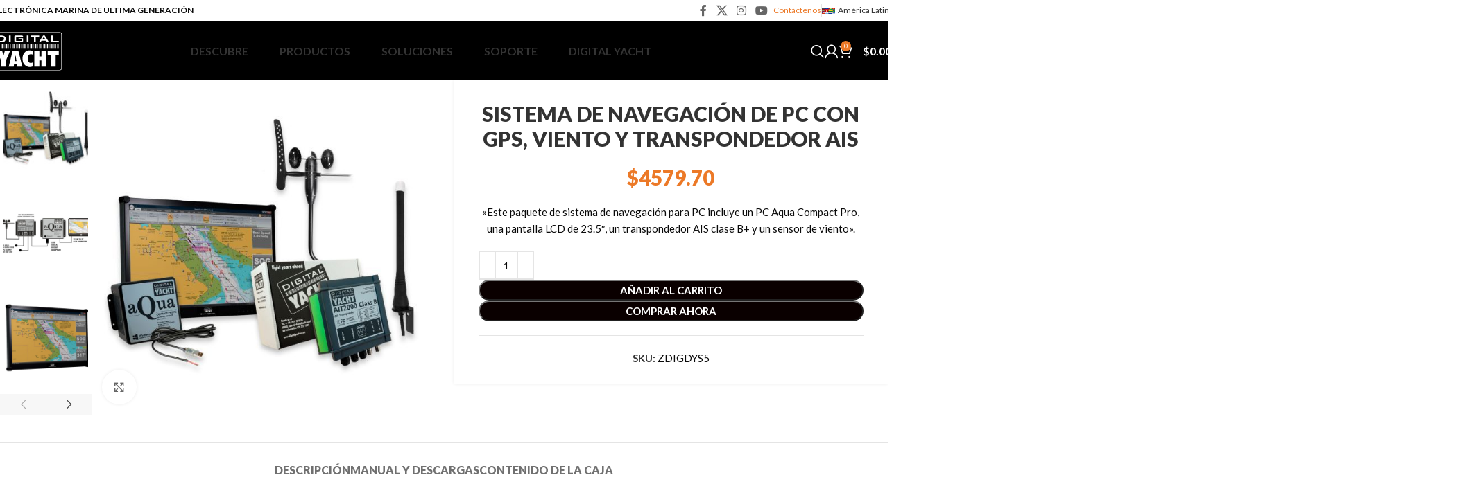

--- FILE ---
content_type: text/html; charset=UTF-8
request_url: https://digitalyacht.lat/producto/pc-nav-ais/
body_size: 57007
content:
<!DOCTYPE html>
<html lang="es">
<head>
	<meta charset="UTF-8">
	<link rel="profile" href="https://gmpg.org/xfn/11">
	<link rel="pingback" href="https://digitalyacht.lat/xmlrpc.php">

	<meta name='robots' content='index, follow, max-image-preview:large, max-snippet:-1, max-video-preview:-1' />
	<style>img:is([sizes="auto" i], [sizes^="auto," i]) { contain-intrinsic-size: 3000px 1500px }</style>
	
	<!-- This site is optimized with the Yoast SEO plugin v24.0 - https://yoast.com/wordpress/plugins/seo/ -->
	<title>Sistema de navegación PC con GPS y AIS - Digital Yacht</title>
	<meta name="description" content="Este paquete de sistema de navegación PC con GPS y AIS incluye el Aqua Compact Pro PC, una pantalla 23.5″ LCD, un sensor de viento y un transpondedor AIS." />
	<link rel="canonical" href="https://digitalyacht.lat/producto/pc-nav-ais/" />
	<meta property="og:locale" content="es_ES" />
	<meta property="og:type" content="article" />
	<meta property="og:title" content="Sistema de navegación PC con GPS y AIS - Digital Yacht" />
	<meta property="og:description" content="Este paquete de sistema de navegación PC con GPS y AIS incluye el Aqua Compact Pro PC, una pantalla 23.5″ LCD, un sensor de viento y un transpondedor AIS." />
	<meta property="og:url" content="https://digitalyacht.lat/producto/pc-nav-ais/" />
	<meta property="og:site_name" content="Digital Yacht Latino" />
	<meta property="article:modified_time" content="2025-10-10T10:31:38+00:00" />
	<meta property="og:image" content="https://digitalyachtlat.b-cdn.net/wp-content/uploads/2022/07/PC-Nav-System--e1675767733801.jpg" />
	<meta property="og:image:width" content="1000" />
	<meta property="og:image:height" content="1000" />
	<meta property="og:image:type" content="image/jpeg" />
	<meta name="twitter:card" content="summary_large_image" />
	<meta name="twitter:label1" content="Tiempo de lectura" />
	<meta name="twitter:data1" content="4 minutos" />
	<script type="application/ld+json" class="yoast-schema-graph">{"@context":"https://schema.org","@graph":[{"@type":"WebPage","@id":"https://digitalyacht.lat/producto/pc-nav-ais/","url":"https://digitalyacht.lat/producto/pc-nav-ais/","name":"Sistema de navegación PC con GPS y AIS - Digital Yacht","isPartOf":{"@id":"https://digitalyacht.lat/#website"},"primaryImageOfPage":{"@id":"https://digitalyacht.lat/producto/pc-nav-ais/#primaryimage"},"image":{"@id":"https://digitalyacht.lat/producto/pc-nav-ais/#primaryimage"},"thumbnailUrl":"https://digitalyachtlat.b-cdn.net/wp-content/uploads/2022/07/PC-Nav-System--e1675767733801.jpg","datePublished":"2022-07-07T07:18:35+00:00","dateModified":"2025-10-10T10:31:38+00:00","description":"Este paquete de sistema de navegación PC con GPS y AIS incluye el Aqua Compact Pro PC, una pantalla 23.5″ LCD, un sensor de viento y un transpondedor AIS.","breadcrumb":{"@id":"https://digitalyacht.lat/producto/pc-nav-ais/#breadcrumb"},"inLanguage":"es","potentialAction":[{"@type":"ReadAction","target":["https://digitalyacht.lat/producto/pc-nav-ais/"]}]},{"@type":"ImageObject","inLanguage":"es","@id":"https://digitalyacht.lat/producto/pc-nav-ais/#primaryimage","url":"https://digitalyachtlat.b-cdn.net/wp-content/uploads/2022/07/PC-Nav-System--e1675767733801.jpg","contentUrl":"https://digitalyachtlat.b-cdn.net/wp-content/uploads/2022/07/PC-Nav-System--e1675767733801.jpg","width":1000,"height":1000,"caption":"Sistema de navegación PC con GPS y AIS"},{"@type":"BreadcrumbList","@id":"https://digitalyacht.lat/producto/pc-nav-ais/#breadcrumb","itemListElement":[{"@type":"ListItem","position":1,"name":"Home","item":"https://digitalyacht.lat/"},{"@type":"ListItem","position":2,"name":"Productos","item":"https://digitalyacht.lat/shop/"},{"@type":"ListItem","position":3,"name":"Sistema de navegación de PC con GPS, viento y transpondedor AIS"}]},{"@type":"WebSite","@id":"https://digitalyacht.lat/#website","url":"https://digitalyacht.lat/","name":"Digital Yacht España","description":"La última generación en equipos para la navegación","publisher":{"@id":"https://digitalyacht.lat/#organization"},"potentialAction":[{"@type":"SearchAction","target":{"@type":"EntryPoint","urlTemplate":"https://digitalyacht.lat/?s={search_term_string}"},"query-input":{"@type":"PropertyValueSpecification","valueRequired":true,"valueName":"search_term_string"}}],"inLanguage":"es"},{"@type":"Organization","@id":"https://digitalyacht.lat/#organization","name":"Digital Yacht España","url":"https://digitalyacht.lat/","logo":{"@type":"ImageObject","inLanguage":"es","@id":"https://digitalyacht.lat/#/schema/logo/image/","url":"https://digitalyachtlat.b-cdn.net/wp-content/uploads/2022/10/lOGO-dIGITAL-Yacht-smaller.png","contentUrl":"https://digitalyachtlat.b-cdn.net/wp-content/uploads/2022/10/lOGO-dIGITAL-Yacht-smaller.png","width":1721,"height":956,"caption":"Digital Yacht España"},"image":{"@id":"https://digitalyacht.lat/#/schema/logo/image/"}}]}</script>
	<!-- / Yoast SEO plugin. -->


<link rel='dns-prefetch' href='//fonts.googleapis.com' />
<link rel="alternate" type="application/rss+xml" title="Digital Yacht Latino &raquo; Feed" href="https://digitalyacht.lat/feed/" />
<link rel="alternate" type="application/rss+xml" title="Digital Yacht Latino &raquo; Feed de los comentarios" href="https://digitalyacht.lat/comments/feed/" />
<link rel='stylesheet' id='sdm-styles-css' href='https://digitalyacht.lat/wp-content/plugins/simple-download-monitor/css/sdm_wp_styles.css?ver=6.7.1' type='text/css' media='all' />
<link rel='stylesheet' id='woodmart-style-css' href='https://digitalyachtlat.b-cdn.net/wp-content/themes/woodmart/css/parts/base.min.css?ver=8.0.4' type='text/css' media='all' />
<link rel='stylesheet' id='wd-widget-price-filter-css' href='https://digitalyachtlat.b-cdn.net/wp-content/themes/woodmart/css/parts/woo-widget-price-filter.min.css?ver=8.0.4' type='text/css' media='all' />
<style id='safe-svg-svg-icon-style-inline-css' type='text/css'>
.safe-svg-cover{text-align:center}.safe-svg-cover .safe-svg-inside{display:inline-block;max-width:100%}.safe-svg-cover svg{height:100%;max-height:100%;max-width:100%;width:100%}

</style>
<link rel='stylesheet' id='nbcpf-intlTelInput-style-css' href='https://digitalyacht.lat/wp-content/plugins/country-phone-field-contact-form-7/assets/css/intlTelInput.min.css?ver=6.7.1' type='text/css' media='all' />
<link rel='stylesheet' id='nbcpf-countryFlag-style-css' href='https://digitalyacht.lat/wp-content/plugins/country-phone-field-contact-form-7/assets/css/countrySelect.min.css?ver=6.7.1' type='text/css' media='all' />
<style id='woocommerce-inline-inline-css' type='text/css'>
.woocommerce form .form-row .required { visibility: visible; }
</style>
<link rel='stylesheet' id='brands-styles-css' href='https://digitalyacht.lat/wp-content/plugins/woocommerce/assets/css/brands.css?ver=10.2.3' type='text/css' media='all' />
<link rel='stylesheet' id='js_composer_front-css' href='https://digitalyacht.lat/wp-content/plugins/js_composer/assets/css/js_composer.min.css?ver=8.0.1' type='text/css' media='all' />
<link rel='stylesheet' id='wd-helpers-wpb-elem-css' href='https://digitalyachtlat.b-cdn.net/wp-content/themes/woodmart/css/parts/helpers-wpb-elem.min.css?ver=8.0.4' type='text/css' media='all' />
<link rel='stylesheet' id='wd-wpcf7-css' href='https://digitalyachtlat.b-cdn.net/wp-content/themes/woodmart/css/parts/int-wpcf7.min.css?ver=8.0.4' type='text/css' media='all' />
<link rel='stylesheet' id='wd-revolution-slider-css' href='https://digitalyachtlat.b-cdn.net/wp-content/themes/woodmart/css/parts/int-rev-slider.min.css?ver=8.0.4' type='text/css' media='all' />
<link rel='stylesheet' id='wd-woo-stripe-css' href='https://digitalyachtlat.b-cdn.net/wp-content/themes/woodmart/css/parts/int-woo-stripe.min.css?ver=8.0.4' type='text/css' media='all' />
<link rel='stylesheet' id='wd-woo-paypal-payments-css' href='https://digitalyachtlat.b-cdn.net/wp-content/themes/woodmart/css/parts/int-woo-paypal-payments.min.css?ver=8.0.4' type='text/css' media='all' />
<link rel='stylesheet' id='wd-wpbakery-base-css' href='https://digitalyachtlat.b-cdn.net/wp-content/themes/woodmart/css/parts/int-wpb-base.min.css?ver=8.0.4' type='text/css' media='all' />
<link rel='stylesheet' id='wd-wpbakery-base-deprecated-css' href='https://digitalyachtlat.b-cdn.net/wp-content/themes/woodmart/css/parts/int-wpb-base-deprecated.min.css?ver=8.0.4' type='text/css' media='all' />
<link rel='stylesheet' id='wd-woocommerce-base-css' href='https://digitalyachtlat.b-cdn.net/wp-content/themes/woodmart/css/parts/woocommerce-base.min.css?ver=8.0.4' type='text/css' media='all' />
<link rel='stylesheet' id='wd-mod-star-rating-css' href='https://digitalyachtlat.b-cdn.net/wp-content/themes/woodmart/css/parts/mod-star-rating.min.css?ver=8.0.4' type='text/css' media='all' />
<link rel='stylesheet' id='wd-woo-el-track-order-css' href='https://digitalyachtlat.b-cdn.net/wp-content/themes/woodmart/css/parts/woo-el-track-order.min.css?ver=8.0.4' type='text/css' media='all' />
<link rel='stylesheet' id='wd-woocommerce-block-notices-css' href='https://digitalyachtlat.b-cdn.net/wp-content/themes/woodmart/css/parts/woo-mod-block-notices.min.css?ver=8.0.4' type='text/css' media='all' />
<link rel='stylesheet' id='wd-woo-mod-quantity-css' href='https://digitalyachtlat.b-cdn.net/wp-content/themes/woodmart/css/parts/woo-mod-quantity.min.css?ver=8.0.4' type='text/css' media='all' />
<link rel='stylesheet' id='wd-woo-single-prod-el-base-css' href='https://digitalyachtlat.b-cdn.net/wp-content/themes/woodmart/css/parts/woo-single-prod-el-base.min.css?ver=8.0.4' type='text/css' media='all' />
<link rel='stylesheet' id='wd-woo-mod-stock-status-css' href='https://digitalyachtlat.b-cdn.net/wp-content/themes/woodmart/css/parts/woo-mod-stock-status.min.css?ver=8.0.4' type='text/css' media='all' />
<link rel='stylesheet' id='wd-woo-mod-shop-attributes-css' href='https://digitalyachtlat.b-cdn.net/wp-content/themes/woodmart/css/parts/woo-mod-shop-attributes.min.css?ver=8.0.4' type='text/css' media='all' />
<link rel='stylesheet' id='wd-header-base-css' href='https://digitalyachtlat.b-cdn.net/wp-content/themes/woodmart/css/parts/header-base.min.css?ver=8.0.4' type='text/css' media='all' />
<link rel='stylesheet' id='wd-mod-tools-css' href='https://digitalyachtlat.b-cdn.net/wp-content/themes/woodmart/css/parts/mod-tools.min.css?ver=8.0.4' type='text/css' media='all' />
<link rel='stylesheet' id='wd-header-elements-base-css' href='https://digitalyachtlat.b-cdn.net/wp-content/themes/woodmart/css/parts/header-el-base.min.css?ver=8.0.4' type='text/css' media='all' />
<link rel='stylesheet' id='wd-social-icons-css' href='https://digitalyachtlat.b-cdn.net/wp-content/themes/woodmart/css/parts/el-social-icons.min.css?ver=8.0.4' type='text/css' media='all' />
<link rel='stylesheet' id='wd-section-title-css' href='https://digitalyachtlat.b-cdn.net/wp-content/themes/woodmart/css/parts/el-section-title.min.css?ver=8.0.4' type='text/css' media='all' />
<link rel='stylesheet' id='wd-mod-highlighted-text-css' href='https://digitalyachtlat.b-cdn.net/wp-content/themes/woodmart/css/parts/mod-highlighted-text.min.css?ver=8.0.4' type='text/css' media='all' />
<link rel='stylesheet' id='wd-mod-nav-menu-label-css' href='https://digitalyachtlat.b-cdn.net/wp-content/themes/woodmart/css/parts/mod-nav-menu-label.min.css?ver=8.0.4' type='text/css' media='all' />
<link rel='stylesheet' id='wd-header-search-css' href='https://digitalyachtlat.b-cdn.net/wp-content/themes/woodmart/css/parts/header-el-search.min.css?ver=8.0.4' type='text/css' media='all' />
<link rel='stylesheet' id='wd-header-my-account-dropdown-css' href='https://digitalyachtlat.b-cdn.net/wp-content/themes/woodmart/css/parts/header-el-my-account-dropdown.min.css?ver=8.0.4' type='text/css' media='all' />
<link rel='stylesheet' id='wd-woo-mod-login-form-css' href='https://digitalyachtlat.b-cdn.net/wp-content/themes/woodmart/css/parts/woo-mod-login-form.min.css?ver=8.0.4' type='text/css' media='all' />
<link rel='stylesheet' id='wd-header-my-account-css' href='https://digitalyachtlat.b-cdn.net/wp-content/themes/woodmart/css/parts/header-el-my-account.min.css?ver=8.0.4' type='text/css' media='all' />
<link rel='stylesheet' id='wd-header-cart-css' href='https://digitalyachtlat.b-cdn.net/wp-content/themes/woodmart/css/parts/header-el-cart.min.css?ver=8.0.4' type='text/css' media='all' />
<link rel='stylesheet' id='wd-widget-shopping-cart-css' href='https://digitalyachtlat.b-cdn.net/wp-content/themes/woodmart/css/parts/woo-widget-shopping-cart.min.css?ver=8.0.4' type='text/css' media='all' />
<link rel='stylesheet' id='wd-widget-product-list-css' href='https://digitalyachtlat.b-cdn.net/wp-content/themes/woodmart/css/parts/woo-widget-product-list.min.css?ver=8.0.4' type='text/css' media='all' />
<link rel='stylesheet' id='wd-header-mobile-nav-dropdown-css' href='https://digitalyachtlat.b-cdn.net/wp-content/themes/woodmart/css/parts/header-el-mobile-nav-dropdown.min.css?ver=8.0.4' type='text/css' media='all' />
<link rel='stylesheet' id='wd-header-cart-side-css' href='https://digitalyachtlat.b-cdn.net/wp-content/themes/woodmart/css/parts/header-el-cart-side.min.css?ver=8.0.4' type='text/css' media='all' />
<link rel='stylesheet' id='wd-page-title-css' href='https://digitalyachtlat.b-cdn.net/wp-content/themes/woodmart/css/parts/page-title.min.css?ver=8.0.4' type='text/css' media='all' />
<link rel='stylesheet' id='wd-woo-single-prod-design-centered-css' href='https://digitalyachtlat.b-cdn.net/wp-content/themes/woodmart/css/parts/woo-single-prod-design-centered.min.css?ver=8.0.4' type='text/css' media='all' />
<link rel='stylesheet' id='wd-woo-single-prod-predefined-css' href='https://digitalyachtlat.b-cdn.net/wp-content/themes/woodmart/css/parts/woo-single-prod-predefined.min.css?ver=8.0.4' type='text/css' media='all' />
<link rel='stylesheet' id='wd-woo-single-prod-and-quick-view-predefined-css' href='https://digitalyachtlat.b-cdn.net/wp-content/themes/woodmart/css/parts/woo-single-prod-and-quick-view-predefined.min.css?ver=8.0.4' type='text/css' media='all' />
<link rel='stylesheet' id='wd-woo-single-prod-el-tabs-predefined-css' href='https://digitalyachtlat.b-cdn.net/wp-content/themes/woodmart/css/parts/woo-single-prod-el-tabs-predefined.min.css?ver=8.0.4' type='text/css' media='all' />
<link rel='stylesheet' id='wd-woo-single-prod-opt-base-css' href='https://digitalyachtlat.b-cdn.net/wp-content/themes/woodmart/css/parts/woo-single-prod-opt-base.min.css?ver=8.0.4' type='text/css' media='all' />
<link rel='stylesheet' id='wd-photoswipe-css' href='https://digitalyachtlat.b-cdn.net/wp-content/themes/woodmart/css/parts/lib-photoswipe.min.css?ver=8.0.4' type='text/css' media='all' />
<link rel='stylesheet' id='wd-woo-single-prod-el-gallery-css' href='https://digitalyachtlat.b-cdn.net/wp-content/themes/woodmart/css/parts/woo-single-prod-el-gallery.min.css?ver=8.0.4' type='text/css' media='all' />
<link rel='stylesheet' id='wd-woo-single-prod-el-gallery-opt-thumb-left-desktop-css' href='https://digitalyachtlat.b-cdn.net/wp-content/themes/woodmart/css/parts/woo-single-prod-el-gallery-opt-thumb-left-desktop.min.css?ver=8.0.4' type='text/css' media='all' />
<link rel='stylesheet' id='wd-swiper-css' href='https://digitalyachtlat.b-cdn.net/wp-content/themes/woodmart/css/parts/lib-swiper.min.css?ver=8.0.4' type='text/css' media='all' />
<link rel='stylesheet' id='wd-swiper-arrows-css' href='https://digitalyachtlat.b-cdn.net/wp-content/themes/woodmart/css/parts/lib-swiper-arrows.min.css?ver=8.0.4' type='text/css' media='all' />
<link rel='stylesheet' id='wd-tabs-css' href='https://digitalyachtlat.b-cdn.net/wp-content/themes/woodmart/css/parts/el-tabs.min.css?ver=8.0.4' type='text/css' media='all' />
<link rel='stylesheet' id='wd-woo-single-prod-el-tabs-opt-layout-tabs-css' href='https://digitalyachtlat.b-cdn.net/wp-content/themes/woodmart/css/parts/woo-single-prod-el-tabs-opt-layout-tabs.min.css?ver=8.0.4' type='text/css' media='all' />
<link rel='stylesheet' id='wd-accordion-css' href='https://digitalyachtlat.b-cdn.net/wp-content/themes/woodmart/css/parts/el-accordion.min.css?ver=8.0.4' type='text/css' media='all' />
<link rel='stylesheet' id='wd-accordion-elem-wpb-css' href='https://digitalyachtlat.b-cdn.net/wp-content/themes/woodmart/css/parts/el-accordion-wpb-elem.min.css?ver=8.0.4' type='text/css' media='all' />
<link rel='stylesheet' id='wd-product-loop-css' href='https://digitalyachtlat.b-cdn.net/wp-content/themes/woodmart/css/parts/woo-product-loop.min.css?ver=8.0.4' type='text/css' media='all' />
<link rel='stylesheet' id='wd-product-loop-base-css' href='https://digitalyachtlat.b-cdn.net/wp-content/themes/woodmart/css/parts/woo-product-loop-base.min.css?ver=8.0.4' type='text/css' media='all' />
<link rel='stylesheet' id='wd-woo-mod-add-btn-replace-css' href='https://digitalyachtlat.b-cdn.net/wp-content/themes/woodmart/css/parts/woo-mod-add-btn-replace.min.css?ver=8.0.4' type='text/css' media='all' />
<link rel='stylesheet' id='wd-mod-more-description-css' href='https://digitalyachtlat.b-cdn.net/wp-content/themes/woodmart/css/parts/mod-more-description.min.css?ver=8.0.4' type='text/css' media='all' />
<link rel='stylesheet' id='wd-bordered-product-css' href='https://digitalyachtlat.b-cdn.net/wp-content/themes/woodmart/css/parts/woo-opt-bordered-product.min.css?ver=8.0.4' type='text/css' media='all' />
<link rel='stylesheet' id='wd-woo-opt-title-limit-css' href='https://digitalyachtlat.b-cdn.net/wp-content/themes/woodmart/css/parts/woo-opt-title-limit.min.css?ver=8.0.4' type='text/css' media='all' />
<link rel='stylesheet' id='wd-mfp-popup-css' href='https://digitalyachtlat.b-cdn.net/wp-content/themes/woodmart/css/parts/lib-magnific-popup.min.css?ver=8.0.4' type='text/css' media='all' />
<link rel='stylesheet' id='wd-swiper-pagin-css' href='https://digitalyachtlat.b-cdn.net/wp-content/themes/woodmart/css/parts/lib-swiper-pagin.min.css?ver=8.0.4' type='text/css' media='all' />
<link rel='stylesheet' id='wd-footer-base-css' href='https://digitalyachtlat.b-cdn.net/wp-content/themes/woodmart/css/parts/footer-base.min.css?ver=8.0.4' type='text/css' media='all' />
<link rel='stylesheet' id='wd-responsive-text-css' href='https://digitalyachtlat.b-cdn.net/wp-content/themes/woodmart/css/parts/el-responsive-text.min.css?ver=8.0.4' type='text/css' media='all' />
<link rel='stylesheet' id='wd-scroll-top-css' href='https://digitalyachtlat.b-cdn.net/wp-content/themes/woodmart/css/parts/opt-scrolltotop.min.css?ver=8.0.4' type='text/css' media='all' />
<link rel='stylesheet' id='wd-wd-search-results-css' href='https://digitalyachtlat.b-cdn.net/wp-content/themes/woodmart/css/parts/wd-search-results.min.css?ver=8.0.4' type='text/css' media='all' />
<link rel='stylesheet' id='wd-wd-search-form-css' href='https://digitalyachtlat.b-cdn.net/wp-content/themes/woodmart/css/parts/wd-search-form.min.css?ver=8.0.4' type='text/css' media='all' />
<link rel='stylesheet' id='wd-sticky-add-to-cart-css' href='https://digitalyachtlat.b-cdn.net/wp-content/themes/woodmart/css/parts/woo-opt-sticky-add-to-cart.min.css?ver=8.0.4' type='text/css' media='all' />
<link rel='stylesheet' id='wd-header-search-fullscreen-css' href='https://digitalyachtlat.b-cdn.net/wp-content/themes/woodmart/css/parts/header-el-search-fullscreen-general.min.css?ver=8.0.4' type='text/css' media='all' />
<link rel='stylesheet' id='wd-header-search-fullscreen-1-css' href='https://digitalyachtlat.b-cdn.net/wp-content/themes/woodmart/css/parts/header-el-search-fullscreen-1.min.css?ver=8.0.4' type='text/css' media='all' />
<link rel='stylesheet' id='xts-style-theme_settings_default-css' href='https://digitalyachtlat.b-cdn.net/wp-content/uploads/2026/01/xts-theme_settings_default-1767610318.css?ver=8.0.4' type='text/css' media='all' />
<link rel='stylesheet' id='xts-google-fonts-css' href='https://fonts.googleapis.com/css?family=Lato%3A400%2C700%2C900%2C100&#038;display=swap&#038;ver=8.0.4' type='text/css' media='all' />
<script type="text/javascript" src="https://digitalyachtlat.b-cdn.net/wp-includes/js/jquery/jquery.min.js?ver=3.7.1" id="jquery-core-js"></script>
<script type="text/javascript" src="https://digitalyachtlat.b-cdn.net/wp-includes/js/jquery/jquery-migrate.min.js?ver=3.4.1" id="jquery-migrate-js"></script>
<script type="text/javascript" id="sdm-scripts-js-extra">
/* <![CDATA[ */
var sdm_ajax_script = {"ajaxurl":"https:\/\/digitalyacht.lat\/wp-admin\/admin-ajax.php"};
/* ]]> */
</script>
<script type="text/javascript" src="https://digitalyacht.lat/wp-content/plugins/simple-download-monitor/js/sdm_wp_scripts.js?ver=6.7.1" id="sdm-scripts-js"></script>
<script type="text/javascript" src="https://digitalyacht.lat/wp-content/plugins/woocommerce/assets/js/jquery-blockui/jquery.blockUI.min.js?ver=2.7.0-wc.10.2.3" id="jquery-blockui-js" data-wp-strategy="defer"></script>
<script type="text/javascript" id="wc-add-to-cart-js-extra">
/* <![CDATA[ */
var wc_add_to_cart_params = {"ajax_url":"\/wp-admin\/admin-ajax.php","wc_ajax_url":"\/?wc-ajax=%%endpoint%%","i18n_view_cart":"Ver carrito","cart_url":"https:\/\/digitalyacht.lat\/compras\/","is_cart":"","cart_redirect_after_add":"no"};
/* ]]> */
</script>
<script type="text/javascript" src="https://digitalyacht.lat/wp-content/plugins/woocommerce/assets/js/frontend/add-to-cart.min.js?ver=10.2.3" id="wc-add-to-cart-js" data-wp-strategy="defer"></script>
<script type="text/javascript" id="wc-single-product-js-extra">
/* <![CDATA[ */
var wc_single_product_params = {"i18n_required_rating_text":"Por favor elige una puntuaci\u00f3n","i18n_rating_options":["1 de 5 estrellas","2 de 5 estrellas","3 de 5 estrellas","4 de 5 estrellas","5 de 5 estrellas"],"i18n_product_gallery_trigger_text":"Ver galer\u00eda de im\u00e1genes a pantalla completa","review_rating_required":"yes","flexslider":{"rtl":false,"animation":"slide","smoothHeight":true,"directionNav":false,"controlNav":"thumbnails","slideshow":false,"animationSpeed":500,"animationLoop":false,"allowOneSlide":false},"zoom_enabled":"","zoom_options":[],"photoswipe_enabled":"","photoswipe_options":{"shareEl":false,"closeOnScroll":false,"history":false,"hideAnimationDuration":0,"showAnimationDuration":0},"flexslider_enabled":""};
/* ]]> */
</script>
<script type="text/javascript" src="https://digitalyacht.lat/wp-content/plugins/woocommerce/assets/js/frontend/single-product.min.js?ver=10.2.3" id="wc-single-product-js" defer="defer" data-wp-strategy="defer"></script>
<script type="text/javascript" src="https://digitalyacht.lat/wp-content/plugins/woocommerce/assets/js/js-cookie/js.cookie.min.js?ver=2.1.4-wc.10.2.3" id="js-cookie-js" defer="defer" data-wp-strategy="defer"></script>
<script type="text/javascript" id="woocommerce-js-extra">
/* <![CDATA[ */
var woocommerce_params = {"ajax_url":"\/wp-admin\/admin-ajax.php","wc_ajax_url":"\/?wc-ajax=%%endpoint%%","i18n_password_show":"Mostrar contrase\u00f1a","i18n_password_hide":"Ocultar contrase\u00f1a"};
/* ]]> */
</script>
<script type="text/javascript" src="https://digitalyacht.lat/wp-content/plugins/woocommerce/assets/js/frontend/woocommerce.min.js?ver=10.2.3" id="woocommerce-js" defer="defer" data-wp-strategy="defer"></script>
<script type="text/javascript" src="https://digitalyacht.lat/wp-content/plugins/js_composer/assets/js/vendors/woocommerce-add-to-cart.js?ver=8.0.1" id="vc_woocommerce-add-to-cart-js-js"></script>
<script type="text/javascript" src="https://digitalyachtlat.b-cdn.net/wp-content/themes/woodmart/js/libs/device.min.js?ver=8.0.4" id="wd-device-library-js"></script>
<script type="text/javascript" src="https://digitalyachtlat.b-cdn.net/wp-content/themes/woodmart/js/scripts/global/scrollBar.min.js?ver=8.0.4" id="wd-scrollbar-js"></script>
<script></script><link rel="https://api.w.org/" href="https://digitalyacht.lat/wp-json/" /><link rel="alternate" title="JSON" type="application/json" href="https://digitalyacht.lat/wp-json/wp/v2/product/235" /><meta name="generator" content="WordPress 6.7.1" />
<meta name="generator" content="WooCommerce 10.2.3" />
<link rel='shortlink' href='https://digitalyacht.lat/?p=235' />
<link rel="alternate" title="oEmbed (JSON)" type="application/json+oembed" href="https://digitalyacht.lat/wp-json/oembed/1.0/embed?url=https%3A%2F%2Fdigitalyacht.lat%2Fproducto%2Fpc-nav-ais%2F" />
<link rel="alternate" title="oEmbed (XML)" type="text/xml+oembed" href="https://digitalyacht.lat/wp-json/oembed/1.0/embed?url=https%3A%2F%2Fdigitalyacht.lat%2Fproducto%2Fpc-nav-ais%2F&#038;format=xml" />
		<script>
			document.documentElement.className = document.documentElement.className.replace('no-js', 'js');
		</script>
				<style>
			.no-js img.lazyload {
				display: none;
			}

			figure.wp-block-image img.lazyloading {
				min-width: 150px;
			}

						.lazyload, .lazyloading {
				opacity: 0;
			}

			.lazyloaded {
				opacity: 1;
				transition: opacity 400ms;
				transition-delay: 0ms;
			}

					</style>
							<meta name="viewport" content="width=device-width, initial-scale=1.0, maximum-scale=1.0, user-scalable=no">
										<noscript><style>.woocommerce-product-gallery{ opacity: 1 !important; }</style></noscript>
	<meta name="generator" content="Powered by WPBakery Page Builder - drag and drop page builder for WordPress."/>
<meta name="generator" content="Powered by Slider Revolution 6.7.23 - responsive, Mobile-Friendly Slider Plugin for WordPress with comfortable drag and drop interface." />
<link rel="icon" href="https://digitalyachtlat.b-cdn.net/wp-content/uploads/2022/10/cropped-favicon_digitalyacht_ltd-32x32.png" sizes="32x32" />
<link rel="icon" href="https://digitalyachtlat.b-cdn.net/wp-content/uploads/2022/10/cropped-favicon_digitalyacht_ltd-192x192.png" sizes="192x192" />
<link rel="apple-touch-icon" href="https://digitalyachtlat.b-cdn.net/wp-content/uploads/2022/10/cropped-favicon_digitalyacht_ltd-180x180.png" />
<meta name="msapplication-TileImage" content="https://digitalyachtlat.b-cdn.net/wp-content/uploads/2022/10/cropped-favicon_digitalyacht_ltd-270x270.png" />
<script>function setREVStartSize(e){
			//window.requestAnimationFrame(function() {
				window.RSIW = window.RSIW===undefined ? window.innerWidth : window.RSIW;
				window.RSIH = window.RSIH===undefined ? window.innerHeight : window.RSIH;
				try {
					var pw = document.getElementById(e.c).parentNode.offsetWidth,
						newh;
					pw = pw===0 || isNaN(pw) || (e.l=="fullwidth" || e.layout=="fullwidth") ? window.RSIW : pw;
					e.tabw = e.tabw===undefined ? 0 : parseInt(e.tabw);
					e.thumbw = e.thumbw===undefined ? 0 : parseInt(e.thumbw);
					e.tabh = e.tabh===undefined ? 0 : parseInt(e.tabh);
					e.thumbh = e.thumbh===undefined ? 0 : parseInt(e.thumbh);
					e.tabhide = e.tabhide===undefined ? 0 : parseInt(e.tabhide);
					e.thumbhide = e.thumbhide===undefined ? 0 : parseInt(e.thumbhide);
					e.mh = e.mh===undefined || e.mh=="" || e.mh==="auto" ? 0 : parseInt(e.mh,0);
					if(e.layout==="fullscreen" || e.l==="fullscreen")
						newh = Math.max(e.mh,window.RSIH);
					else{
						e.gw = Array.isArray(e.gw) ? e.gw : [e.gw];
						for (var i in e.rl) if (e.gw[i]===undefined || e.gw[i]===0) e.gw[i] = e.gw[i-1];
						e.gh = e.el===undefined || e.el==="" || (Array.isArray(e.el) && e.el.length==0)? e.gh : e.el;
						e.gh = Array.isArray(e.gh) ? e.gh : [e.gh];
						for (var i in e.rl) if (e.gh[i]===undefined || e.gh[i]===0) e.gh[i] = e.gh[i-1];
											
						var nl = new Array(e.rl.length),
							ix = 0,
							sl;
						e.tabw = e.tabhide>=pw ? 0 : e.tabw;
						e.thumbw = e.thumbhide>=pw ? 0 : e.thumbw;
						e.tabh = e.tabhide>=pw ? 0 : e.tabh;
						e.thumbh = e.thumbhide>=pw ? 0 : e.thumbh;
						for (var i in e.rl) nl[i] = e.rl[i]<window.RSIW ? 0 : e.rl[i];
						sl = nl[0];
						for (var i in nl) if (sl>nl[i] && nl[i]>0) { sl = nl[i]; ix=i;}
						var m = pw>(e.gw[ix]+e.tabw+e.thumbw) ? 1 : (pw-(e.tabw+e.thumbw)) / (e.gw[ix]);
						newh =  (e.gh[ix] * m) + (e.tabh + e.thumbh);
					}
					var el = document.getElementById(e.c);
					if (el!==null && el) el.style.height = newh+"px";
					el = document.getElementById(e.c+"_wrapper");
					if (el!==null && el) {
						el.style.height = newh+"px";
						el.style.display = "block";
					}
				} catch(e){
					console.log("Failure at Presize of Slider:" + e)
				}
			//});
		  };</script>
<style>
		
		</style><noscript><style> .wpb_animate_when_almost_visible { opacity: 1; }</style></noscript>			<style id="wd-style-header_464829-css" data-type="wd-style-header_464829">
				:root{
	--wd-top-bar-h: 30px;
	--wd-top-bar-sm-h: .00001px;
	--wd-top-bar-sticky-h: .00001px;
	--wd-top-bar-brd-w: 1px;

	--wd-header-general-h: 85px;
	--wd-header-general-sm-h: 60px;
	--wd-header-general-sticky-h: 70px;
	--wd-header-general-brd-w: .00001px;

	--wd-header-bottom-h: .00001px;
	--wd-header-bottom-sm-h: .00001px;
	--wd-header-bottom-sticky-h: .00001px;
	--wd-header-bottom-brd-w: .00001px;

	--wd-header-clone-h: .00001px;

	--wd-header-brd-w: calc(var(--wd-top-bar-brd-w) + var(--wd-header-general-brd-w) + var(--wd-header-bottom-brd-w));
	--wd-header-h: calc(var(--wd-top-bar-h) + var(--wd-header-general-h) + var(--wd-header-bottom-h) + var(--wd-header-brd-w));
	--wd-header-sticky-h: calc(var(--wd-top-bar-sticky-h) + var(--wd-header-general-sticky-h) + var(--wd-header-bottom-sticky-h) + var(--wd-header-clone-h) + var(--wd-header-brd-w));
	--wd-header-sm-h: calc(var(--wd-top-bar-sm-h) + var(--wd-header-general-sm-h) + var(--wd-header-bottom-sm-h) + var(--wd-header-brd-w));
}

.whb-top-bar .wd-dropdown {
	margin-top: -5px;
}

.whb-top-bar .wd-dropdown:after {
	height: 5px;
}


.whb-sticked .whb-general-header .wd-dropdown:not(.sub-sub-menu) {
	margin-top: 15px;
}

.whb-sticked .whb-general-header .wd-dropdown:not(.sub-sub-menu):after {
	height: 25px;
}

:root:has(.whb-top-bar.whb-border-boxed) {
	--wd-top-bar-brd-w: .00001px;
}

@media (max-width: 1024px) {
:root:has(.whb-top-bar.whb-hidden-mobile) {
	--wd-top-bar-brd-w: .00001px;
}
}





		
.whb-top-bar {
	background-color: rgba(255, 255, 255, 1);border-color: rgba(41, 41, 41, 1);border-bottom-width: 1px;border-bottom-style: solid;
}

.whb-eqxqj7xkd6lbmn6b5m4o .searchform {
	--wd-form-height: 46px;
}
.whb-general-header {
	background-color: rgba(0, 0, 0, 1);border-bottom-width: 0px;border-bottom-style: solid;
}

.whb-header-bottom {
	background-color: rgba(0, 0, 0, 1);border-bottom-width: 0px;border-bottom-style: solid;
}
			</style>
				<!-- Google tag (gtag.js) -->
	<script async src="https://www.googletagmanager.com/gtag/js?id=G-TZRMLG4B3N"></script>
	<script>
	  window.dataLayer = window.dataLayer || [];
	  function gtag(){dataLayer.push(arguments);}
	  gtag('js', new Date());

	  gtag('config', 'G-TZRMLG4B3N');
	</script>
</head>

<body class="product-template-default single single-product postid-235 theme-woodmart woocommerce woocommerce-page woocommerce-no-js wrapper-custom  categories-accordion-on woodmart-ajax-shop-on wd-sticky-btn-on wpb-js-composer js-comp-ver-8.0.1 vc_responsive">
			<script type="text/javascript" id="wd-flicker-fix">// Flicker fix.</script>	
	
	<div class="wd-page-wrapper website-wrapper">
									<header class="whb-header whb-header_464829 whb-sticky-shadow whb-scroll-stick whb-sticky-real">
					<div class="whb-main-header">
	
<div class="whb-row whb-top-bar whb-not-sticky-row whb-with-bg whb-border-fullwidth whb-color-dark whb-hidden-mobile whb-flex-flex-middle">
	<div class="container">
		<div class="whb-flex-row whb-top-bar-inner">
			<div class="whb-column whb-col-left whb-visible-lg">
	
<div class="wd-header-text reset-last-child "><strong>ELECTRÓNICA MARINA DE ULTIMA GENERACIÓN</strong></div>
</div>
<div class="whb-column whb-col-center whb-visible-lg whb-empty-column">
	</div>
<div class="whb-column whb-col-right whb-visible-lg">
				<div id="" class=" wd-social-icons  wd-style-default social-follow wd-shape-square  whb-43k0qayz7gg36f2jmmhk color-scheme-dark text-center">
				
				
									<a rel="noopener noreferrer nofollow" href="https://www.facebook.com/digitalyachtES" target="_blank" class=" wd-social-icon social-facebook" aria-label="Enlace social Facebook">
						<span class="wd-icon"></span>
											</a>
				
									<a rel="noopener noreferrer nofollow" href="https://mobile.twitter.com/digitalyate" target="_blank" class=" wd-social-icon social-twitter" aria-label="X social link">
						<span class="wd-icon"></span>
											</a>
				
				
									<a rel="noopener noreferrer nofollow" href="https://www.instagram.com/digitalyacht/" target="_blank" class=" wd-social-icon social-instagram" aria-label="Enlace social Instagram">
						<span class="wd-icon"></span>
											</a>
				
									<a rel="noopener noreferrer nofollow" href="https://www.digitalyacht.tv/" target="_blank" class=" wd-social-icon social-youtube" aria-label="Enlace social YouTube">
						<span class="wd-icon"></span>
											</a>
				
				
				
				
				
				
				
				
				
				
				
				
				
				
				
				
				
				
				
				
				
			</div>

		<div class="wd-header-divider whb-divider-default  whb-aik22afewdiur23h71ba"></div>

<div class="wd-header-text reset-last-child "><a href="/contactenos/">Contáctenos</a></div>
<div class="wd-header-divider whb-divider-default  whb-ti7d6lizdzexuomvwy6v"></div>

<div class="wd-header-nav wd-header-secondary-nav text-left" role="navigation" aria-label="Navegación secundaria">
	<ul id="menu-country-list-menu" class="menu wd-nav wd-nav-secondary wd-style-default wd-gap-s"><li id="menu-item-2738" class="country-main-title-top menu-item menu-item-type-custom menu-item-object-custom menu-item-home menu-item-has-children menu-item-2738 item-level-0 menu-simple-dropdown wd-event-hover" ><a href="https://digitalyacht.lat" class="woodmart-nav-link"><span class="nav-link-text"><img data-src="https://digitalyachtlat.b-cdn.net/wp-content/uploads/2022/07/lat_flag.svg" alt="South America" class="flag-topbar lazyload" src="[data-uri]"><noscript><img src="https://digitalyachtlat.b-cdn.net/wp-content/uploads/2022/07/lat_flag.svg" alt="South America" class="flag-topbar"></noscript>América Latina</span></a><div class="color-scheme-dark wd-design-default wd-dropdown-menu wd-dropdown"><div class="container wd-entry-content">
<ul class="wd-sub-menu color-scheme-dark">
	<li id="menu-item-2739" class="menu-item menu-item-type-custom menu-item-object-custom menu-item-2739 item-level-1 wd-event-hover" ><a target="_blank" href="https://digitalyacht.co.uk/" class="woodmart-nav-link"><img data-src="https://digitalyachtlat.b-cdn.net/wp-content/uploads/2022/07/united-kingdom_flat.png" alt="United Kingdom" class="flag-topbar lazyload" src="[data-uri]"><noscript><img src="https://digitalyachtlat.b-cdn.net/wp-content/uploads/2022/07/united-kingdom_flat.png" alt="United Kingdom" class="flag-topbar"></noscript>Reino Unido</a></li>
	<li id="menu-item-2740" class="menu-item menu-item-type-custom menu-item-object-custom menu-item-2740 item-level-1 wd-event-hover" ><a target="_blank" href="https://digitalyachtamerica.com" class="woodmart-nav-link"><img data-src="https://digitalyachtlat.b-cdn.net/wp-content/uploads/2022/07/united-states_flat.png" alt="United States" class="flag-topbar lazyload" src="[data-uri]"><noscript><img src="https://digitalyachtlat.b-cdn.net/wp-content/uploads/2022/07/united-states_flat.png" alt="United States" class="flag-topbar"></noscript>Estados Unidos</a></li>
	<li id="menu-item-2747" class="menu-item menu-item-type-custom menu-item-object-custom menu-item-2747 item-level-1 wd-event-hover" ><a target="_blank" href="https://digitalyacht.es" class="woodmart-nav-link"><img data-src="https://digitalyachtlat.b-cdn.net/wp-content/uploads/2022/07/spain-flag.png" alt="Spain" class="flag-topbar lazyload" src="[data-uri]"><noscript><img src="https://digitalyachtlat.b-cdn.net/wp-content/uploads/2022/07/spain-flag.png" alt="Spain" class="flag-topbar"></noscript>España</a></li>
	<li id="menu-item-2741" class="menu-item menu-item-type-custom menu-item-object-custom menu-item-2741 item-level-1 wd-event-hover" ><a target="_blank" href="https://digitalyacht.fr" class="woodmart-nav-link"><img data-src="https://digitalyachtlat.b-cdn.net/wp-content/uploads/2022/07/france_flat.png" alt="France" class="flag-topbar lazyload" src="[data-uri]"><noscript><img src="https://digitalyachtlat.b-cdn.net/wp-content/uploads/2022/07/france_flat.png" alt="France" class="flag-topbar"></noscript>Francia</a></li>
	<li id="menu-item-2742" class="menu-item menu-item-type-custom menu-item-object-custom menu-item-2742 item-level-1 wd-event-hover" ><a target="_blank" href="https://digitalyacht.ca" class="woodmart-nav-link"><img data-src="https://digitalyachtlat.b-cdn.net/wp-content/uploads/2022/07/canada_flag.svg" alt="Canada" class="flag-topbar lazyload" src="[data-uri]"><noscript><img src="https://digitalyachtlat.b-cdn.net/wp-content/uploads/2022/07/canada_flag.svg" alt="Canada" class="flag-topbar"></noscript>Canada</a></li>
	<li id="menu-item-2743" class="menu-item menu-item-type-custom menu-item-object-custom menu-item-2743 item-level-1 wd-event-hover" ><a target="_blank" href="https://digitalyacht.com.au" class="woodmart-nav-link"><img data-src="https://digitalyachtlat.b-cdn.net/wp-content/uploads/2022/07/australia_flat.png" alt="Australia" class="flag-topbar lazyload" src="[data-uri]"><noscript><img src="https://digitalyachtlat.b-cdn.net/wp-content/uploads/2022/07/australia_flat.png" alt="Australia" class="flag-topbar"></noscript>Australia</a></li>
	<li id="menu-item-2744" class="menu-item menu-item-type-custom menu-item-object-custom menu-item-2744 item-level-1 wd-event-hover" ><a target="_blank" href="https://digitalyacht.de" class="woodmart-nav-link"><img data-src="https://digitalyachtlat.b-cdn.net/wp-content/uploads/2022/07/germany_flag.png" alt="Germany" class="flag-topbar lazyload" src="[data-uri]"><noscript><img src="https://digitalyachtlat.b-cdn.net/wp-content/uploads/2022/07/germany_flag.png" alt="Germany" class="flag-topbar"></noscript>Alemania</a></li>
	<li id="menu-item-4493" class="menu-item menu-item-type-custom menu-item-object-custom menu-item-4493 item-level-1 wd-event-hover" ><a target="_blank" href="https://digitalyacht.it/" class="woodmart-nav-link"><img data-src="https://digitalyachtlat.b-cdn.net/wp-content/uploads/2023/07/italy_flag.png" alt="Italia" class="flag-topbar lazyload" src="[data-uri]"><noscript><img src="https://digitalyachtlat.b-cdn.net/wp-content/uploads/2023/07/italy_flag.png" alt="Italia" class="flag-topbar"></noscript>Italia</a></li>
	<li id="menu-item-4365" class="menu-item menu-item-type-custom menu-item-object-custom menu-item-4365 item-level-1 wd-event-hover" ><a target="_blank" href="https://digitalyacht.pt/" class="woodmart-nav-link"><img data-src="https://digitalyachtlat.b-cdn.net/wp-content/uploads/2023/03/portugal_flag.svg" alt="Portugal" class="flag-topbar lazyload" src="[data-uri]"><noscript><img src="https://digitalyachtlat.b-cdn.net/wp-content/uploads/2023/03/portugal_flag.svg" alt="Portugal" class="flag-topbar"></noscript>Portugal</a></li>
	<li id="menu-item-2745" class="menu-item menu-item-type-custom menu-item-object-custom menu-item-2745 item-level-1 wd-event-hover" ><a target="_blank" href="https://digitalyacht.co.za/" class="woodmart-nav-link"><img data-src="https://digitalyachtlat.b-cdn.net/wp-content/uploads/2022/07/south_africa_flag.svg" alt="South Africa" class="flag-topbar lazyload" src="[data-uri]"><noscript><img src="https://digitalyachtlat.b-cdn.net/wp-content/uploads/2022/07/south_africa_flag.svg" alt="South Africa" class="flag-topbar"></noscript>África del Sur</a></li>
	<li id="menu-item-2746" class="menu-item menu-item-type-custom menu-item-object-custom menu-item-2746 item-level-1 wd-event-hover" ><a target="_blank" href="https://digitalyacht.eu.com" class="woodmart-nav-link"><img data-src="https://digitalyachtlat.b-cdn.net/wp-content/uploads/2022/07/european-union-flag.png" alt="Europe" class="flag-topbar lazyload" src="[data-uri]"><noscript><img src="https://digitalyachtlat.b-cdn.net/wp-content/uploads/2022/07/european-union-flag.png" alt="Europe" class="flag-topbar"></noscript>Europa</a></li>
</ul>
</div>
</div>
</li>
</ul></div>
</div>
<div class="whb-column whb-col-mobile whb-hidden-lg">
	
<div class="wd-header-nav wd-header-secondary-nav text-right" role="navigation" aria-label="Navegación secundaria">
			<span>
			Selecciona menú		</span>
		</div>
</div>
		</div>
	</div>
</div>

<div class="whb-row whb-general-header whb-sticky-row whb-with-bg whb-without-border whb-color-light whb-flex-flex-middle">
	<div class="container">
		<div class="whb-flex-row whb-general-header-inner">
			<div class="whb-column whb-col-left whb-visible-lg">
	<div class="site-logo">
	<a href="https://digitalyacht.lat/" class="wd-logo wd-main-logo" rel="home" aria-label="Site logo">
		<img width="250" height="140" data-src="https://digitalyachtlat.b-cdn.net/wp-content/uploads/2022/07/logo_digital_yacht_main-white.svg" class="attachment-full size-full lazyload" alt="" style="--smush-placeholder-width: 250px; --smush-placeholder-aspect-ratio: 250/140;max-width:100px;" decoding="async" src="[data-uri]" /><noscript><img width="250" height="140" src="https://digitalyachtlat.b-cdn.net/wp-content/uploads/2022/07/logo_digital_yacht_main-white.svg" class="attachment-full size-full" alt="" style="max-width:100px;" decoding="async" /></noscript>	</a>
	</div>
</div>
<div class="whb-column whb-col-center whb-visible-lg">
	<div class="wd-header-nav wd-header-main-nav text-center wd-design-1" role="navigation" aria-label="Navegacion Principal">
	<ul id="menu-main-menu-home" class="menu wd-nav wd-nav-main wd-style-underline wd-gap-s"><li id="menu-item-2305" class="menu-item menu-item-type-custom menu-item-object-custom menu-item-2305 item-level-0 menu-mega-dropdown wd-event-hover menu-item-has-children" ><a class="woodmart-nav-link"><span class="nav-link-text">Descubre</span></a>
<div class="wd-dropdown-menu wd-dropdown wd-design-full-width color-scheme-dark">

<div class="container wd-entry-content">
<style data-type="vc_shortcodes-custom-css">.vc_custom_1649662169913{padding-top: 50px !important;}</style><div class="wpb-content-wrapper"><div class="vc_row wpb_row vc_row-fluid vc_custom_1649662169913 vc_row-o-content-top vc_row-flex wd-rs-6253d8cf67ea4"><div class="wpb_column vc_column_container vc_col-sm-2"><div class="vc_column-inner"><div class="wpb_wrapper">
	<div  class="wpb_single_image wpb_content_element vc_align_center discover_menu_img">
		
		<figure class="wpb_wrapper vc_figure">
			<a href="/sistemas-ais/" target="_self" class="vc_single_image-wrapper   vc_box_border_grey"><img width="60" height="60" data-src="https://digitalyachtlat.b-cdn.net/wp-content/uploads/2022/07/ais_system__dy_orange_icon.svg" class="vc_single_image-img attachment-thumbnail lazyload" alt="" title="ais_system__dy_orange_icon" decoding="async" src="[data-uri]" style="--smush-placeholder-width: 60px; --smush-placeholder-aspect-ratio: 60/60;" /><noscript><img width="60" height="60" src="https://digitalyachtlat.b-cdn.net/wp-content/uploads/2022/07/ais_system__dy_orange_icon.svg" class="vc_single_image-img attachment-thumbnail" alt="" title="ais_system__dy_orange_icon" decoding="async" /></noscript></a>
		</figure>
	</div>

		<div id="wd-62d55ca4c5efb" class="title-wrapper wd-wpb wd-set-mb reset-last-child  wd-rs-62d55ca4c5efb wd-title-color-black wd-title-style-default text-center  wd-underline-colored">
			
			<div class="liner-continer">
				<h4 class="woodmart-title-container title  wd-font-weight-600 wd-fontsize-m" >SISTEMAS AIS </h4>
							</div>
			
			
			
		</div>
		
		</div></div></div><div class="wpb_column vc_column_container vc_col-sm-2"><div class="vc_column-inner"><div class="wpb_wrapper">
	<div  class="wpb_single_image wpb_content_element vc_align_center discover_menu_img">
		
		<figure class="wpb_wrapper vc_figure">
			<a href="/internet-a-bordo/" target="_self" class="vc_single_image-wrapper   vc_box_border_grey"><img width="60" height="60" data-src="https://digitalyachtlat.b-cdn.net/wp-content/uploads/2022/07/internet_on_board__dy_orange_icon.svg" class="vc_single_image-img attachment-thumbnail lazyload" alt="" title="internet_on_board__dy_orange_icon" decoding="async" src="[data-uri]" style="--smush-placeholder-width: 60px; --smush-placeholder-aspect-ratio: 60/60;" /><noscript><img width="60" height="60" src="https://digitalyachtlat.b-cdn.net/wp-content/uploads/2022/07/internet_on_board__dy_orange_icon.svg" class="vc_single_image-img attachment-thumbnail" alt="" title="internet_on_board__dy_orange_icon" decoding="async" /></noscript></a>
		</figure>
	</div>

		<div id="wd-62d55d1ac6fcf" class="title-wrapper wd-wpb wd-set-mb reset-last-child  wd-rs-62d55d1ac6fcf wd-title-color-black wd-title-style-default text-center  wd-underline-colored">
			
			<div class="liner-continer">
				<h4 class="woodmart-title-container title  wd-font-weight-600 wd-fontsize-m" >INTERNET A BORDO</h4>
							</div>
			
			
			
		</div>
		
		</div></div></div><div class="wpb_column vc_column_container vc_col-sm-2"><div class="vc_column-inner"><div class="wpb_wrapper">
	<div  class="wpb_single_image wpb_content_element vc_align_center discover_menu_img">
		
		<figure class="wpb_wrapper vc_figure">
			<a href="/sensores-de-navegacion/" target="_self" class="vc_single_image-wrapper   vc_box_border_grey"><img width="60" height="60" data-src="https://digitalyachtlat.b-cdn.net/wp-content/uploads/2022/07/sensors__dy_orange_icon.svg" class="vc_single_image-img attachment-thumbnail lazyload" alt="" title="sensors__dy_orange_icon" decoding="async" src="[data-uri]" style="--smush-placeholder-width: 60px; --smush-placeholder-aspect-ratio: 60/60;" /><noscript><img width="60" height="60" src="https://digitalyachtlat.b-cdn.net/wp-content/uploads/2022/07/sensors__dy_orange_icon.svg" class="vc_single_image-img attachment-thumbnail" alt="" title="sensors__dy_orange_icon" decoding="async" /></noscript></a>
		</figure>
	</div>

		<div id="wd-62d55e8e58ab7" class="title-wrapper wd-wpb wd-set-mb reset-last-child  wd-rs-62d55e8e58ab7 wd-title-color-black wd-title-style-default text-center  wd-underline-colored">
			
			<div class="liner-continer">
				<h4 class="woodmart-title-container title  wd-font-weight-600 wd-fontsize-m" >SENSORES DE NAVEGACION</h4>
							</div>
			
			
			
		</div>
		
		</div></div></div><div class="wpb_column vc_column_container vc_col-sm-2"><div class="vc_column-inner"><div class="wpb_wrapper">
	<div  class="wpb_single_image wpb_content_element vc_align_center discover_menu_img">
		
		<figure class="wpb_wrapper vc_figure">
			<a href="/interfaz-nmea/" target="_self" class="vc_single_image-wrapper   vc_box_border_grey"><img width="60" height="60" data-src="https://digitalyachtlat.b-cdn.net/wp-content/uploads/2022/07/nmea_systems__dy_orange_icon.svg" class="vc_single_image-img attachment-thumbnail lazyload" alt="" title="nmea_systems__dy_orange_icon" decoding="async" src="[data-uri]" style="--smush-placeholder-width: 60px; --smush-placeholder-aspect-ratio: 60/60;" /><noscript><img width="60" height="60" src="https://digitalyachtlat.b-cdn.net/wp-content/uploads/2022/07/nmea_systems__dy_orange_icon.svg" class="vc_single_image-img attachment-thumbnail" alt="" title="nmea_systems__dy_orange_icon" decoding="async" /></noscript></a>
		</figure>
	</div>

		<div id="wd-62d55e9c5d478" class="title-wrapper wd-wpb wd-set-mb reset-last-child  wd-rs-62d55e9c5d478 wd-title-color-black wd-title-style-default text-center  wd-underline-colored">
			
			<div class="liner-continer">
				<h4 class="woodmart-title-container title  wd-font-weight-600 wd-fontsize-m" >INTERFACES NMEA</h4>
							</div>
			
			
			
		</div>
		
		</div></div></div><div class="wpb_column vc_column_container vc_col-sm-2"><div class="vc_column-inner"><div class="wpb_wrapper">
	<div  class="wpb_single_image wpb_content_element vc_align_center discover_menu_img pc-marine-discover-icon">
		
		<figure class="wpb_wrapper vc_figure">
			<a href="/ordenadores-marinos/" target="_self" class="vc_single_image-wrapper   vc_box_border_grey"><img class="vc_single_image-img lazyload" data-src="https://digitalyachtlat.b-cdn.net/wp-content/uploads/2022/07/pc_systems__dy_orange_icon.svg" width="60" height="47" alt="pc_systems__dy_orange_icon" title="pc_systems__dy_orange_icon" loading="lazy" src="[data-uri]" style="--smush-placeholder-width: 60px; --smush-placeholder-aspect-ratio: 60/47;" /><noscript><img class="vc_single_image-img " src="https://digitalyachtlat.b-cdn.net/wp-content/uploads/2022/07/pc_systems__dy_orange_icon.svg" width="60" height="47" alt="pc_systems__dy_orange_icon" title="pc_systems__dy_orange_icon" loading="lazy" /></noscript></a>
		</figure>
	</div>

		<div id="wd-62d55f357356b" class="title-wrapper wd-wpb wd-set-mb reset-last-child  wd-rs-62d55f357356b wd-title-color-black wd-title-style-default text-center  wd-underline-colored">
			
			<div class="liner-continer">
				<h4 class="woodmart-title-container title  wd-font-weight-600 wd-fontsize-m" >NAVEGACION PC</h4>
							</div>
			
			
			
		</div>
		
		</div></div></div><div class="wpb_column vc_column_container vc_col-sm-2"><div class="vc_column-inner"><div class="wpb_wrapper">
	<div  class="wpb_single_image wpb_content_element vc_align_center discover_menu_img">
		
		<figure class="wpb_wrapper vc_figure">
			<a href="/software-y-apps/" target="_self" class="vc_single_image-wrapper   vc_box_border_grey"><img width="60" height="60" data-src="https://digitalyachtlat.b-cdn.net/wp-content/uploads/2022/07/portable_navigation__dy_orange_icon.svg" class="vc_single_image-img attachment-thumbnail lazyload" alt="" title="portable_navigation__dy_orange_icon" decoding="async" src="[data-uri]" style="--smush-placeholder-width: 60px; --smush-placeholder-aspect-ratio: 60/60;" /><noscript><img width="60" height="60" src="https://digitalyachtlat.b-cdn.net/wp-content/uploads/2022/07/portable_navigation__dy_orange_icon.svg" class="vc_single_image-img attachment-thumbnail" alt="" title="portable_navigation__dy_orange_icon" decoding="async" /></noscript></a>
		</figure>
	</div>

		<div id="wd-62d55f45bfb08" class="title-wrapper wd-wpb wd-set-mb reset-last-child  wd-rs-62d55f45bfb08 wd-title-color-black wd-title-style-default text-center  wd-underline-colored">
			
			<div class="liner-continer">
				<h4 class="woodmart-title-container title  wd-font-weight-600 wd-fontsize-m" >NAVEGACION PORTATIL</h4>
							</div>
			
			
			
		</div>
		
		</div></div></div></div></div>
</div>

</div>
</li>
<li id="menu-item-2306" class="menu-item menu-item-type-custom menu-item-object-custom menu-item-2306 item-level-0 menu-mega-dropdown wd-event-hover menu-item-has-children" ><a class="woodmart-nav-link"><span class="nav-link-text">Productos</span></a>
<div class="wd-dropdown-menu wd-dropdown wd-design-full-width color-scheme-dark">

<div class="container wd-entry-content">
<div class="wpb-content-wrapper"><div class="vc_row wpb_row vc_row-fluid"><div class="wpb_column vc_column_container vc_col-sm-2"><div class="vc_column-inner"><div class="wpb_wrapper">
			<ul class="wd-sub-menu wd-rs-65eb0065a78de mega-menu-list wd-sub-accented wd-wpb" >
				<li class="">
					<a href="/categoria-producto/sistemas-ais/" title="">
						
						<span class="nav-link-text">
							SISTEMAS AIS						</span>
											</a>
					<ul class="sub-sub-menu">
						
		<li class="">
			<a href="/categoria-producto/sistemas-ais/ais-transpondedores/" title="AIS TRANSPONDERS">
				
				Transpondedores AIS							</a>
		</li>

		
		<li class="">
			<a href="/categoria-producto/sistemas-ais/receptores-ais/" title="ais receivers">
				
				Receptores AIS							</a>
		</li>

		
		<li class="">
			<a href="/categoria-producto/sistemas-ais/antenas-y-divisores-de-vhf/" title="VHF SPLITTERS &amp; ANTENNAS">
				
				Antenas y Splitters VHF							</a>
		</li>

		
		<li class="">
			<a href="/categoria-producto/sistemas-ais/ais-sart/" title="AIS SARTS">
				
				Balizas AIS							</a>
		</li>

		
		<li class="">
			<a href="/categoria-producto/sistemas-ais/accesorios-ais/" title="AIS Accessories">
				
				Accesorios AIS							</a>
		</li>

							</ul>
				</li>
			</ul>

		</div></div></div><div class="wpb_column vc_column_container vc_col-sm-2"><div class="vc_column-inner"><div class="wpb_wrapper">
			<ul class="wd-sub-menu wd-rs-65eb0136b1c7e mega-menu-list wd-sub-accented wd-wpb" >
				<li class="">
					<a href="/categoria-producto/navegacion/" title="">
						
						<span class="nav-link-text">
							SENSORES						</span>
											</a>
					<ul class="sub-sub-menu">
						
		<li class="">
			<a href="/categoria-producto/navegacion/antena-gps/" title="gps">
				
				GPS							</a>
		</li>

		
		<li class="">
			<a href="/categoria-producto/navegacion/sensor-viento/" title="Wind">
				
				Viento							</a>
		</li>

		
		<li class="">
			<a href="/categoria-producto/navegacion/sensores-de-compas/" title="Compass">
				
				Compás							</a>
		</li>

		
		<li class="">
			<a href="/categoria-producto/navegacion/multisensor/" title="Multisensor">
				
				Sensor transductor							</a>
		</li>

		
		<li class="">
			<a href="/categoria-producto/navegacion/motor/" title="Multisensor">
				
				Motor							</a>
		</li>

		
		<li class="">
			<a href="/categoria-producto/navegacion/electricidad/" title="Multisensor">
				
				Electricidad							</a>
		</li>

							</ul>
				</li>
			</ul>

		</div></div></div><div class="wpb_column vc_column_container vc_col-sm-2"><div class="vc_column-inner"><div class="wpb_wrapper">
			<ul class="wd-sub-menu wd-rs-65eb0291bd603 mega-menu-list wd-sub-accented wd-wpb" >
				<li class="">
					<a href="/categoria-producto/nmea-2000/" title="Software and apps">
						
						<span class="nav-link-text">
							NMEA 2000						</span>
											</a>
					<ul class="sub-sub-menu">
						
		<li class="">
			<a href="/categoria-producto/nmea-2000/cables-nmea-2000/" title="NMEA 2000 Cables">
				
				Cables NMEA 2000							</a>
		</li>

		
		<li class="">
			<a href="/categoria-producto/nmea-2000/wifi-usb/" title="NMEA 2000 Cables">
				
				WiFi y USB							</a>
		</li>

		
		<li class="">
			<a href="/categoria-producto/nmea-2000/alarmas/" title="NMEA 2000 Cables">
				
				Seguridad y Alarmas							</a>
		</li>

		
		<li class="">
			<a href="/categoria-producto/nmea-2000/monitorizacion/" title="NMEA 2000 Cables">
				
				Monitorización							</a>
		</li>

		
		<li class="">
			<a href="/categoria-producto/nmea-2000/cloud/" title="NMEA 2000 Cables">
				
				Cloud &amp; IA							</a>
		</li>

		
		<li class="">
			<a href="/categoria-producto/nmea-2000/diagnostico/" title="NMEA 2000 Cables">
				
				Diagnostico							</a>
		</li>

							</ul>
				</li>
			</ul>

		</div></div></div><div class="wpb_column vc_column_container vc_col-sm-2"><div class="vc_column-inner"><div class="wpb_wrapper">
			<ul class="wd-sub-menu wd-rs-62e39ca6667f2 mega-menu-list wd-sub-accented wd-wpb" >
				<li class="">
					<a href="/categoria-producto/interfaz/" title="">
						
						<span class="nav-link-text">
							INTERFACES						</span>
											</a>
					<ul class="sub-sub-menu">
						
		<li class="">
			<a href="/categoria-producto/interfaz/conversores-nmea-wifi/" title="NMEA to WiFi">
				
				NMEA a WiFi							</a>
		</li>

		
		<li class="">
			<a href="/categoria-producto/interfaz/conexiones-nmea/" title="NMEA Interfaces">
				
				Interfaces NMEA							</a>
		</li>

		
		<li class="">
			<a href="https://digitalyacht.lat/categoria-producto/interfaz/nmea-bt/" title="NMEA Interfaces">
				
				Interfaz NMEA BT							</a>
		</li>

		
		<li class="">
			<a href="https://digitalyacht.lat/categoria-producto/interfaz/victron/" title="NMEA Interfaces">
				
				Interfaces Victron							</a>
		</li>

		
		<li class="">
			<a href="/categoria-producto/interfaz/seatalk/" title="SeaTalk Interfaces">
				
				Interfaces SeaTalk							</a>
		</li>

		
		<li class="">
			<a href="/categoria-producto/interfaz/interfaz-usb/" title="USB Converters">
				
				Interfaces USB							</a>
		</li>

							</ul>
				</li>
			</ul>

		</div></div></div><div class="wpb_column vc_column_container vc_col-sm-2"><div class="vc_column-inner"><div class="wpb_wrapper">
			<ul class="wd-sub-menu wd-rs-67f3e50cacfc8 mega-menu-list wd-sub-accented wd-wpb" >
				<li class="">
					<a href="/categoria-producto/internet-a-bordo/" title="Internet on board">
						
						<span class="nav-link-text">
							INTERNET A BORDO						</span>
											</a>
					<ul class="sub-sub-menu">
						
		<li class="">
			<a href="/categoria-producto/internet-a-bordo/internet-4g/" title="4G Internet Access">
				
				Internet 4G							</a>
		</li>

		
		<li class="">
			<a href="/categoria-producto/internet-a-bordo/antenas-wifi-marina/" title="Hi Power Long Range Wifi">
				
				Antenas WiFi marinas							</a>
		</li>

		
		<li class="">
			<a href="/categoria-producto/internet-a-bordo/accesorios/" title="Cables and Accessories">
				
				Cables y Accesorios							</a>
		</li>

							</ul>
				</li>
			</ul>

		</div></div></div><div class="wpb_column vc_column_container vc_col-sm-2"><div class="vc_column-inner"><div class="wpb_wrapper">
			<ul class="wd-sub-menu wd-rs-65eb025722c48 mega-menu-list wd-sub-accented wd-wpb" >
				<li class="">
					<a href="/categoria-producto/sistemas-de-pc/" title="PCS &amp; ENTERTAINMENT">
						
						<span class="nav-link-text">
							Navegación PC y Tablet						</span>
											</a>
					<ul class="sub-sub-menu">
						
		<li class="">
			<a href="/categoria-producto/sistemas-de-pc/ordenadores/" title="Aqua PCs">
				
				PC Marinos							</a>
		</li>

		
		<li class="">
			<a href="/categoria-producto/sistemas-de-pc/accesorios-de-pc/" title="PC Accessories">
				
				Accesorios de PC							</a>
		</li>

		
		<li class="">
			<a href="/categoria-producto/sistemas-de-pc/aplicaciones-de-pc/" title="PC Software">
				
				Software PC							</a>
		</li>

		
		<li class="">
			<a href="https://digitalyacht.lat/categoria-producto/interfaz/conversores-nmea-wifi/" title="iPhone and iPad apps">
				
				Navegación con Tablet							</a>
		</li>

		
		<li class="">
			<a href="/categoria-producto/sistemas-de-pc/ios-mac/" title="iPhone and iPad apps">
				
				Apps iOS y Android							</a>
		</li>

							</ul>
				</li>
			</ul>

		</div></div></div></div></div>
</div>

</div>
</li>
<li id="menu-item-2307" class="menu-item menu-item-type-custom menu-item-object-custom menu-item-2307 item-level-0 menu-mega-dropdown wd-event-hover menu-item-has-children" ><a class="woodmart-nav-link"><span class="nav-link-text">Soluciones</span></a>
<div class="wd-dropdown-menu wd-dropdown wd-design-full-width color-scheme-dark">

<div class="container wd-entry-content">
<style data-type="vc_shortcodes-custom-css">.vc_custom_1649662227188{padding-top: 50px !important;}</style><div class="wpb-content-wrapper"><div class="vc_row wpb_row vc_row-fluid vc_custom_1649662227188 vc_row-o-content-top vc_row-flex wd-rs-6253d90cb995b"><div class="wpb_column vc_column_container vc_col-sm-3 text-center"><div class="vc_column-inner"><div class="wpb_wrapper">
	<div  class="wpb_single_image wpb_content_element vc_align_center solution_menu_image">
		
		<figure class="wpb_wrapper vc_figure">
			<a href="/categoria-producto/soluciones/ais/" target="_self" class="vc_single_image-wrapper   vc_box_border_grey"><img width="150" height="150" data-src="https://digitalyachtlat.b-cdn.net/wp-content/uploads/2022/07/AIS_solutions__image-150x150.png" class="vc_single_image-img attachment-thumbnail lazyload" alt="" title="AIS_solutions__image" decoding="async" data-srcset="https://digitalyachtlat.b-cdn.net/wp-content/uploads/2022/07/AIS_solutions__image-150x150.png 150w, https://digitalyachtlat.b-cdn.net/wp-content/uploads/2022/07/AIS_solutions__image-300x300.png 300w" data-sizes="(max-width: 150px) 100vw, 150px" src="[data-uri]" style="--smush-placeholder-width: 150px; --smush-placeholder-aspect-ratio: 150/150;" /><noscript><img width="150" height="150" src="https://digitalyachtlat.b-cdn.net/wp-content/uploads/2022/07/AIS_solutions__image-150x150.png" class="vc_single_image-img attachment-thumbnail" alt="" title="AIS_solutions__image" decoding="async" srcset="https://digitalyachtlat.b-cdn.net/wp-content/uploads/2022/07/AIS_solutions__image-150x150.png 150w, https://digitalyachtlat.b-cdn.net/wp-content/uploads/2022/07/AIS_solutions__image-300x300.png 300w" sizes="(max-width: 150px) 100vw, 150px" /></noscript></a>
		</figure>
	</div>

		<div id="wd-62d55a8004553" class="title-wrapper wd-wpb wd-set-mb reset-last-child  wd-rs-62d55a8004553 wd-title-color-black wd-title-style-default text-center  wd-underline-colored">
			
			<div class="liner-continer">
				<h4 class="woodmart-title-container title  wd-font-weight- wd-fontsize-m" >SOLUCIONES AIS</h4>
							</div>
			
			
			
		</div>
		
		</div></div></div><div class="wpb_column vc_column_container vc_col-sm-3 text-center"><div class="vc_column-inner"><div class="wpb_wrapper">
	<div  class="wpb_single_image wpb_content_element vc_align_center solution_menu_image">
		
		<figure class="wpb_wrapper vc_figure">
			<a href="/categoria-producto/soluciones/iseasense/" target="_self" class="vc_single_image-wrapper   vc_box_border_grey"><img width="150" height="150" data-src="https://digitalyachtlat.b-cdn.net/wp-content/uploads/2022/07/instruments_solutions__image-150x150.png" class="vc_single_image-img attachment-thumbnail lazyload" alt="" title="soluciones_instrumentos" decoding="async" data-srcset="https://digitalyachtlat.b-cdn.net/wp-content/uploads/2022/07/instruments_solutions__image-150x150.png 150w, https://digitalyachtlat.b-cdn.net/wp-content/uploads/2022/07/instruments_solutions__image-300x300.png 300w" data-sizes="(max-width: 150px) 100vw, 150px" src="[data-uri]" style="--smush-placeholder-width: 150px; --smush-placeholder-aspect-ratio: 150/150;" /><noscript><img width="150" height="150" src="https://digitalyachtlat.b-cdn.net/wp-content/uploads/2022/07/instruments_solutions__image-150x150.png" class="vc_single_image-img attachment-thumbnail" alt="" title="soluciones_instrumentos" decoding="async" srcset="https://digitalyachtlat.b-cdn.net/wp-content/uploads/2022/07/instruments_solutions__image-150x150.png 150w, https://digitalyachtlat.b-cdn.net/wp-content/uploads/2022/07/instruments_solutions__image-300x300.png 300w" sizes="(max-width: 150px) 100vw, 150px" /></noscript></a>
		</figure>
	</div>

		<div id="wd-62d55b43adc2c" class="title-wrapper wd-wpb wd-set-mb reset-last-child  wd-rs-62d55b43adc2c wd-title-color-black wd-title-style-default text-center  wd-underline-colored">
			
			<div class="liner-continer">
				<h4 class="woodmart-title-container title  wd-font-weight- wd-fontsize-m" >SOLUCIONES INSTRUMENTOS</h4>
							</div>
			
			
			
		</div>
		
		</div></div></div><div class="wpb_column vc_column_container vc_col-sm-3 text-center"><div class="vc_column-inner"><div class="wpb_wrapper">
	<div  class="wpb_single_image wpb_content_element vc_align_center solution_menu_image">
		
		<figure class="wpb_wrapper vc_figure">
			<a href="/categoria-producto/soluciones/internet/" target="_self" class="vc_single_image-wrapper   vc_box_border_grey"><img width="150" height="150" data-src="https://digitalyachtlat.b-cdn.net/wp-content/uploads/2023/03/internet_solutions__image_2023-150x150.png" class="vc_single_image-img attachment-thumbnail lazyload" alt="" title="internet_solutions__image_2023" decoding="async" data-srcset="https://digitalyachtlat.b-cdn.net/wp-content/uploads/2023/03/internet_solutions__image_2023-150x150.png 150w, https://digitalyachtlat.b-cdn.net/wp-content/uploads/2023/03/internet_solutions__image_2023-300x300.png 300w" data-sizes="(max-width: 150px) 100vw, 150px" src="[data-uri]" style="--smush-placeholder-width: 150px; --smush-placeholder-aspect-ratio: 150/150;" /><noscript><img width="150" height="150" src="https://digitalyachtlat.b-cdn.net/wp-content/uploads/2023/03/internet_solutions__image_2023-150x150.png" class="vc_single_image-img attachment-thumbnail" alt="" title="internet_solutions__image_2023" decoding="async" srcset="https://digitalyachtlat.b-cdn.net/wp-content/uploads/2023/03/internet_solutions__image_2023-150x150.png 150w, https://digitalyachtlat.b-cdn.net/wp-content/uploads/2023/03/internet_solutions__image_2023-300x300.png 300w" sizes="(max-width: 150px) 100vw, 150px" /></noscript></a>
		</figure>
	</div>

		<div id="wd-62d55af16ca52" class="title-wrapper wd-wpb wd-set-mb reset-last-child  wd-rs-62d55af16ca52 wd-title-color-black wd-title-style-default text-center  wd-underline-colored">
			
			<div class="liner-continer">
				<h4 class="woodmart-title-container title  wd-font-weight- wd-fontsize-m" >SOLUCIONES INTERNET</h4>
							</div>
			
			
			
		</div>
		
		</div></div></div><div class="wpb_column vc_column_container vc_col-sm-3 text-center"><div class="vc_column-inner"><div class="wpb_wrapper">
	<div  class="wpb_single_image wpb_content_element vc_align_center solution_menu_image">
		
		<figure class="wpb_wrapper vc_figure">
			<a href="/categoria-producto/soluciones/navegacion-pc/" target="_self" class="vc_single_image-wrapper   vc_box_border_grey"><img width="150" height="150" data-src="https://digitalyachtlat.b-cdn.net/wp-content/uploads/2022/07/navigation_pc_solutions__image-150x150.png" class="vc_single_image-img attachment-thumbnail lazyload" alt="" title="navigation_pc_solutions__image" decoding="async" data-srcset="https://digitalyachtlat.b-cdn.net/wp-content/uploads/2022/07/navigation_pc_solutions__image-150x150.png 150w, https://digitalyachtlat.b-cdn.net/wp-content/uploads/2022/07/navigation_pc_solutions__image-300x300.png 300w" data-sizes="(max-width: 150px) 100vw, 150px" src="[data-uri]" style="--smush-placeholder-width: 150px; --smush-placeholder-aspect-ratio: 150/150;" /><noscript><img width="150" height="150" src="https://digitalyachtlat.b-cdn.net/wp-content/uploads/2022/07/navigation_pc_solutions__image-150x150.png" class="vc_single_image-img attachment-thumbnail" alt="" title="navigation_pc_solutions__image" decoding="async" srcset="https://digitalyachtlat.b-cdn.net/wp-content/uploads/2022/07/navigation_pc_solutions__image-150x150.png 150w, https://digitalyachtlat.b-cdn.net/wp-content/uploads/2022/07/navigation_pc_solutions__image-300x300.png 300w" sizes="(max-width: 150px) 100vw, 150px" /></noscript></a>
		</figure>
	</div>

		<div id="wd-62d55b007cc4b" class="title-wrapper wd-wpb wd-set-mb reset-last-child  wd-rs-62d55b007cc4b wd-title-color-black wd-title-style-default text-center  wd-underline-colored">
			
			<div class="liner-continer">
				<h4 class="woodmart-title-container title  wd-font-weight- wd-fontsize-m" >SOLUCIONES NAVEGACION PC</h4>
							</div>
			
			
			
		</div>
		
		</div></div></div></div></div>
</div>

</div>
</li>
<li id="menu-item-2308" class="menu-item menu-item-type-custom menu-item-object-custom menu-item-2308 item-level-0 menu-mega-dropdown wd-event-hover menu-item-has-children" ><a href="https://support.digitalyacht.co.uk/" class="woodmart-nav-link"><span class="nav-link-text">Soporte</span></a>
<div class="wd-dropdown-menu wd-dropdown wd-design-full-width color-scheme-dark">

<div class="container wd-entry-content">
<style data-type="vc_shortcodes-custom-css">.vc_custom_1649678981207{padding-left: 10px !important;}</style><div class="wpb-content-wrapper"><div class="vc_row wpb_row vc_row-fluid vc_custom_1649678981207 wd-rs-62541a7f92ac8"><div class="wpb_column vc_column_container vc_col-sm-1/5"><div class="vc_column-inner"><div class="wpb_wrapper">
			<ul class="wd-sub-menu wd-rs-62d55408b51b4 mega-menu-list wd-sub-accented wd-wpb" >
				<li class="">
					<a >
						
						<span class="nav-link-text">
							DESCARGAS						</span>
											</a>
					<ul class="sub-sub-menu">
						
		<li class="">
			<a href="/manuales/" title="Manuales">
									<img width="60" height="60" data-src="https://digitalyachtlat.b-cdn.net/wp-content/uploads/2022/07/product_manuals__icon.svg" class="wd-nav-img lazyload" alt="" decoding="async" src="[data-uri]" style="--smush-placeholder-width: 60px; --smush-placeholder-aspect-ratio: 60/60;" /><noscript><img width="60" height="60" src="https://digitalyachtlat.b-cdn.net/wp-content/uploads/2022/07/product_manuals__icon.svg" class="wd-nav-img" alt="" decoding="async" /></noscript>				
				Manuales de instalación							</a>
		</li>

		
		<li class="">
			<a href="/soporte-tecnico/" title="tech-support-notes">
									<img width="60" height="60" data-src="https://digitalyachtlat.b-cdn.net/wp-content/uploads/2022/07/tech_support_notes__icon.svg" class="wd-nav-img lazyload" alt="" decoding="async" src="[data-uri]" style="--smush-placeholder-width: 60px; --smush-placeholder-aspect-ratio: 60/60;" /><noscript><img width="60" height="60" src="https://digitalyachtlat.b-cdn.net/wp-content/uploads/2022/07/tech_support_notes__icon.svg" class="wd-nav-img" alt="" decoding="async" /></noscript>				
				Soporte técnico							</a>
		</li>

		
		<li class="">
			<a href="/firmware/" title="firmware">
									<img width="60" height="60" data-src="https://digitalyachtlat.b-cdn.net/wp-content/uploads/2022/07/product_firmware__icon.svg" class="wd-nav-img lazyload" alt="" decoding="async" src="[data-uri]" style="--smush-placeholder-width: 60px; --smush-placeholder-aspect-ratio: 60/60;" /><noscript><img width="60" height="60" src="https://digitalyachtlat.b-cdn.net/wp-content/uploads/2022/07/product_firmware__icon.svg" class="wd-nav-img" alt="" decoding="async" /></noscript>				
				Firmware							</a>
		</li>

		
		<li class="">
			<a href="/software-herramientas/" title="softwares">
									<img width="60" height="60" data-src="https://digitalyachtlat.b-cdn.net/wp-content/uploads/2022/07/software__icon.svg" class="wd-nav-img lazyload" alt="" decoding="async" src="[data-uri]" style="--smush-placeholder-width: 60px; --smush-placeholder-aspect-ratio: 60/60;" /><noscript><img width="60" height="60" src="https://digitalyachtlat.b-cdn.net/wp-content/uploads/2022/07/software__icon.svg" class="wd-nav-img" alt="" decoding="async" /></noscript>				
				Software y otros							</a>
		</li>

		
		<li class="">
			<a href="/utilidades-herramientas/" title="utilities_and_tools">
									<img width="60" height="60" data-src="https://digitalyachtlat.b-cdn.net/wp-content/uploads/2022/07/utilities_tools__icon.svg" class="wd-nav-img lazyload" alt="" decoding="async" src="[data-uri]" style="--smush-placeholder-width: 60px; --smush-placeholder-aspect-ratio: 60/60;" /><noscript><img width="60" height="60" src="https://digitalyachtlat.b-cdn.net/wp-content/uploads/2022/07/utilities_tools__icon.svg" class="wd-nav-img" alt="" decoding="async" /></noscript>				
				Utilidades y Herramientas							</a>
		</li>

		
		<li class="">
			<a href="/drivers-usb/" title="usb_drivers">
									<img width="60" height="60" data-src="https://digitalyachtlat.b-cdn.net/wp-content/uploads/2022/07/usb_drivers__icon.svg" class="wd-nav-img lazyload" alt="" decoding="async" src="[data-uri]" style="--smush-placeholder-width: 60px; --smush-placeholder-aspect-ratio: 60/60;" /><noscript><img width="60" height="60" src="https://digitalyachtlat.b-cdn.net/wp-content/uploads/2022/07/usb_drivers__icon.svg" class="wd-nav-img" alt="" decoding="async" /></noscript>				
				Drivers USB							</a>
		</li>

							</ul>
				</li>
			</ul>

		</div></div></div><div class="wpb_column vc_column_container vc_col-sm-1/5"><div class="vc_column-inner"><div class="wpb_wrapper">
			<ul class="wd-sub-menu wd-rs-62d5542546f73 mega-menu-list wd-sub-accented wd-wpb" >
				<li class="">
					<a >
						
						<span class="nav-link-text">
							ENLACES DE INTERES						</span>
											</a>
					<ul class="sub-sub-menu">
						
		<li class="">
			<a href="https://support.digitalyacht.co.uk/faqs/" title="How to configure apps &amp; software?" target="_blank">
				
				Preguntas frecuentes							</a>
		</li>

		
		<li class="">
			<a href="https://www.digitalyacht.es/blog/2020/07/01/configurar-un-transpondedor-ais-con-la-interfaz-web/" title="How to configure apps &amp; software?" target="_blank">
				
				Cómo configurar un AIS							</a>
		</li>

		
		<li class="">
			<a href="https://www.digitalyacht.es/blog/2022/05/16/configurar-productos-4g-digital-yacht/" title="How to configure apps &amp; software?" target="_blank">
				
				Cómo configurar nuestros productos 4G							</a>
		</li>

		
		<li class="">
			<a href="https://www.digitalyacht.es/blog/guia-red-nmea-2000/" title="How to configure apps &amp; software?" target="_blank">
				
				Cómo crear una red NMEA 2000							</a>
		</li>

		
		<li class="">
			<a href="https://www.digitalyacht.es/blog/como-configurar-las-aplicaciones-y-programas-de-navegacion/" title="How to configure apps &amp; software?" target="_blank">
				
				Cómo configurar las apps y software de navegación							</a>
		</li>

							</ul>
				</li>
			</ul>

		</div></div></div><div class="wpb_column vc_column_container vc_col-sm-1/5"><div class="vc_column-inner"><div class="wpb_wrapper">
			<ul class="wd-sub-menu wd-rs-62d55467eb300 mega-menu-list wd-sub-accented wd-wpb" >
				<li class="">
					<a >
						
						<span class="nav-link-text">
							CONECTAR NUESTROS PRODUCTOS						</span>
											</a>
					<ul class="sub-sub-menu">
						
		<li class="">
			<a href="https://www.digitalyacht.es/blog/el-wln10-wln30-a-su-sistema-de-navegacion/" title="WLN10 AND WLN30" target="_blank">
				
				WLN10 y WLN30							</a>
		</li>

		
		<li class="">
			<a href="https://www.digitalyacht.es/blog/el-gps160-a-su-sistema-de-navegacion/" title="GPS160" target="_blank">
				
				GPS160							</a>
		</li>

		
		<li class="">
			<a href="https://www.digitalyacht.es/blog/un-dispositivo-nmea-2000-de-digital-yacht-a-una-red-nmea-2000/" title="Products with NMEA 2000 interface" target="_blank">
				
				Productos con interfaz NMEA 2000							</a>
		</li>

							</ul>
				</li>
			</ul>

		</div></div></div><div class="wpb_column vc_column_container vc_col-sm-1/5"><div class="vc_column-inner"><div class="wpb_wrapper">
			<ul class="wd-sub-menu wd-rs-62d542bd2eba8 mega-menu-list wd-sub-accented wd-wpb" >
				<li class="">
					<a >
						
						<span class="nav-link-text">
							Formularios						</span>
											</a>
					<ul class="sub-sub-menu">
						
		<li class="">
			<a href="https://support.digitalyacht.co.uk/product-registration/" title="Product Registration" target="_blank">
				
				Registro de Producto							</a>
		</li>

		
		<li class="">
			<a href="https://support.digitalyacht.co.uk/submit-ticket/" title="Product Registration" target="_blank">
				
				Asistencia							</a>
		</li>

		
		<li class="">
			<a href="https://support.digitalyacht.co.uk/return-product/" title="Product Registration" target="_blank">
				
				Devoluciones							</a>
		</li>

							</ul>
				</li>
			</ul>

		</div></div></div></div></div>
</div>

</div>
</li>
<li id="menu-item-2309" class="menu-item menu-item-type-custom menu-item-object-custom menu-item-2309 item-level-0 menu-mega-dropdown wd-event-hover menu-item-has-children" ><a class="woodmart-nav-link"><span class="nav-link-text">Digital Yacht</span></a>
<div class="wd-dropdown-menu wd-dropdown wd-design-full-width color-scheme-dark">

<div class="container wd-entry-content">
<style data-type="vc_shortcodes-custom-css">.vc_custom_1649678922058{padding-left: 10px !important;}</style><div class="wpb-content-wrapper"><div class="vc_row wpb_row vc_row-fluid vc_custom_1649678922058 wd-rs-62541a40a6595"><div class="wpb_column vc_column_container vc_col-sm-4"><div class="vc_column-inner"><div class="wpb_wrapper">
			<ul class="wd-sub-menu mega-menu-list wd-sub-accented wd-wpb" >
				<li class="">
					<a >
						
						<span class="nav-link-text">
							DIGITAL YACHT						</span>
											</a>
					<ul class="sub-sub-menu">
						
		<li class="">
			<a href="/quienes-somos/" title="About us">
									<img width="60" height="60" data-src="https://digitalyachtlat.b-cdn.net/wp-content/uploads/2022/07/about_us_dy_menu.svg" class="wd-nav-img lazyload" alt="" decoding="async" src="[data-uri]" style="--smush-placeholder-width: 60px; --smush-placeholder-aspect-ratio: 60/60;" /><noscript><img width="60" height="60" src="https://digitalyachtlat.b-cdn.net/wp-content/uploads/2022/07/about_us_dy_menu.svg" class="wd-nav-img" alt="" decoding="async" /></noscript>				
				Quiénes somos							</a>
		</li>

		
		<li class="">
			<a href="https://digitalyacht.pro/" title="About us">
									<img width="60" height="60" data-src="https://digitalyachtlat.b-cdn.net/wp-content/uploads/2025/04/product_information_dy_menu.svg" class="wd-nav-img lazyload" alt="" decoding="async" src="[data-uri]" style="--smush-placeholder-width: 60px; --smush-placeholder-aspect-ratio: 60/60;" /><noscript><img width="60" height="60" src="https://digitalyachtlat.b-cdn.net/wp-content/uploads/2025/04/product_information_dy_menu.svg" class="wd-nav-img" alt="" decoding="async" /></noscript>				
				Portal Profesional							</a>
		</li>

		
		<li class="">
			<a href="https://digitalyacht.org/" title="About us" target="_blank">
									<img width="207" height="207" data-src="https://digitalyachtlat.b-cdn.net/wp-content/uploads/2022/07/logo4.svg" class="wd-nav-img lazyload" alt="" decoding="async" src="[data-uri]" style="--smush-placeholder-width: 207px; --smush-placeholder-aspect-ratio: 207/207;" /><noscript><img width="207" height="207" src="https://digitalyachtlat.b-cdn.net/wp-content/uploads/2022/07/logo4.svg" class="wd-nav-img" alt="" decoding="async" /></noscript>				
				Nuestra Fundación							</a>
		</li>

		
		<li class="">
			<a href="/paginas-web/" title="Press area">
									<img width="265" height="267" src="https://digitalyachtlat.b-cdn.net/wp-content/uploads/2022/07/gris-.svg" class="wd-nav-img" alt="" decoding="async" fetchpriority="high" />				
				Nuestras páginas web							</a>
		</li>

		
		<li class="">
			<a href="https://digitalyacht.net/press-release/" title="Press area" target="_blank">
									<img width="60" height="60" data-src="https://digitalyachtlat.b-cdn.net/wp-content/uploads/2022/07/press_area_dy_menu.svg" class="wd-nav-img lazyload" alt="" decoding="async" src="[data-uri]" style="--smush-placeholder-width: 60px; --smush-placeholder-aspect-ratio: 60/60;" /><noscript><img width="60" height="60" src="https://digitalyachtlat.b-cdn.net/wp-content/uploads/2022/07/press_area_dy_menu.svg" class="wd-nav-img" alt="" decoding="async" /></noscript>				
				Prensa							</a>
		</li>

		
		<li class="">
			<a href="/contactenos/" title="Contact us">
									<img width="60" height="60" data-src="https://digitalyachtlat.b-cdn.net/wp-content/uploads/2022/07/contact_us_dy_menu.svg" class="wd-nav-img lazyload" alt="" decoding="async" src="[data-uri]" style="--smush-placeholder-width: 60px; --smush-placeholder-aspect-ratio: 60/60;" /><noscript><img width="60" height="60" src="https://digitalyachtlat.b-cdn.net/wp-content/uploads/2022/07/contact_us_dy_menu.svg" class="wd-nav-img" alt="" decoding="async" /></noscript>				
				Contáctenos							</a>
		</li>

							</ul>
				</li>
			</ul>

		</div></div></div><div class="wpb_column vc_column_container vc_col-sm-4"><div class="vc_column-inner"><div class="wpb_wrapper">
			<ul class="wd-sub-menu wd-rs-62d53ee718c85 mega-menu-list wd-sub-accented wd-wpb" >
				<li class="">
					<a >
						
						<span class="nav-link-text">
							BLOG						</span>
											</a>
					<ul class="sub-sub-menu">
						
		<li class="">
			<a href="https://www.digitalyacht.es/blog/category/news/" title="General News &amp; Events" target="_blank">
									<img width="60" height="60" data-src="https://digitalyachtlat.b-cdn.net/wp-content/uploads/2022/07/latest_news_dy_menu.svg" class="wd-nav-img lazyload" alt="" decoding="async" src="[data-uri]" style="--smush-placeholder-width: 60px; --smush-placeholder-aspect-ratio: 60/60;" /><noscript><img width="60" height="60" src="https://digitalyachtlat.b-cdn.net/wp-content/uploads/2022/07/latest_news_dy_menu.svg" class="wd-nav-img" alt="" decoding="async" /></noscript>				
				Noticias y Eventos							</a>
		</li>

		
		<li class="">
			<a href="https://www.digitalyacht.es/blog/category/informacion-de-producto/" title="Product Information" target="_blank">
									<img width="60" height="60" data-src="https://digitalyachtlat.b-cdn.net/wp-content/uploads/2022/07/product_information_dy_menu.svg" class="wd-nav-img lazyload" alt="" decoding="async" src="[data-uri]" style="--smush-placeholder-width: 60px; --smush-placeholder-aspect-ratio: 60/60;" /><noscript><img width="60" height="60" src="https://digitalyachtlat.b-cdn.net/wp-content/uploads/2022/07/product_information_dy_menu.svg" class="wd-nav-img" alt="" decoding="async" /></noscript>				
				Información productos							</a>
		</li>

		
		<li class="">
			<a href="https://www.digitalyacht.es/blog/category/applications/" title="Applications" target="_blank">
									<img width="60" height="60" data-src="https://digitalyachtlat.b-cdn.net/wp-content/uploads/2022/07/applications_dy_menu.svg" class="wd-nav-img lazyload" alt="" decoding="async" src="[data-uri]" style="--smush-placeholder-width: 60px; --smush-placeholder-aspect-ratio: 60/60;" /><noscript><img width="60" height="60" src="https://digitalyachtlat.b-cdn.net/wp-content/uploads/2022/07/applications_dy_menu.svg" class="wd-nav-img" alt="" decoding="async" /></noscript>				
				Aplicaciones							</a>
		</li>

		
		<li class="">
			<a href="https://www.digitalyacht.es/blog/category/tecnicas/" title="Technical" target="_blank">
									<img width="60" height="60" data-src="https://digitalyachtlat.b-cdn.net/wp-content/uploads/2022/07/technical_dy_menu.svg" class="wd-nav-img lazyload" alt="" decoding="async" src="[data-uri]" style="--smush-placeholder-width: 60px; --smush-placeholder-aspect-ratio: 60/60;" /><noscript><img width="60" height="60" src="https://digitalyachtlat.b-cdn.net/wp-content/uploads/2022/07/technical_dy_menu.svg" class="wd-nav-img" alt="" decoding="async" /></noscript>				
				Artículos técnicos							</a>
		</li>

							</ul>
				</li>
			</ul>

		</div></div></div><div class="wpb_column vc_column_container vc_col-sm-4"><div class="vc_column-inner"><div class="wpb_wrapper">
			<ul class="wd-sub-menu wd-rs-62d53f4fb5d8e mega-menu-list wd-sub-accented wd-wpb" >
				<li class="">
					<a >
						
						<span class="nav-link-text">
							RECURSOS MULTIMEDIA						</span>
											</a>
					<ul class="sub-sub-menu">
						
		<li class="">
			<a href="https://media.digitalyacht.co.uk/" title="Product Pictures" target="_blank">
									<img width="60" height="60" data-src="https://digitalyachtlat.b-cdn.net/wp-content/uploads/2022/07/product_images_dy_menu.svg" class="wd-nav-img lazyload" alt="" decoding="async" src="[data-uri]" style="--smush-placeholder-width: 60px; --smush-placeholder-aspect-ratio: 60/60;" /><noscript><img width="60" height="60" src="https://digitalyachtlat.b-cdn.net/wp-content/uploads/2022/07/product_images_dy_menu.svg" class="wd-nav-img" alt="" decoding="async" /></noscript>				
				Imágenes de Productos							</a>
		</li>

		
		<li class="">
			<a href="https://www.digitalyacht.tv/" title="Latest videos" target="_blank">
									<img width="60" height="60" data-src="https://digitalyachtlat.b-cdn.net/wp-content/uploads/2022/07/latest_videos_dy_menu.svg" class="wd-nav-img lazyload" alt="" decoding="async" src="[data-uri]" style="--smush-placeholder-width: 60px; --smush-placeholder-aspect-ratio: 60/60;" /><noscript><img width="60" height="60" src="https://digitalyachtlat.b-cdn.net/wp-content/uploads/2022/07/latest_videos_dy_menu.svg" class="wd-nav-img" alt="" decoding="async" /></noscript>				
				Videos							</a>
		</li>

		
		<li class="">
			<a href="https://digitalyacht.es/blog/wp-content/uploads/2025/04/DIGITAL-YACHT-CATALOGUE-SPAIN-2025_C.pdf" title="Product Guide" target="_blank">
									<img width="60" height="60" data-src="https://digitalyachtlat.b-cdn.net/wp-content/uploads/2022/07/product_guide_dy_menu.svg" class="wd-nav-img lazyload" alt="" decoding="async" src="[data-uri]" style="--smush-placeholder-width: 60px; --smush-placeholder-aspect-ratio: 60/60;" /><noscript><img width="60" height="60" src="https://digitalyachtlat.b-cdn.net/wp-content/uploads/2022/07/product_guide_dy_menu.svg" class="wd-nav-img" alt="" decoding="async" /></noscript>				
				Catálogo de productos							</a>
		</li>

							</ul>
				</li>
			</ul>

		</div></div></div></div></div>
</div>

</div>
</li>
</ul></div>
</div>
<div class="whb-column whb-col-right whb-visible-lg">
	<div class="wd-header-search wd-tools-element wd-design-1 wd-style-icon wd-display-full-screen whb-eqxqj7xkd6lbmn6b5m4o" title="Buscar">
	<a href="#" rel="nofollow" aria-label="Buscar">
		
			<span class="wd-tools-icon">
							</span>

			<span class="wd-tools-text">
				Buscar			</span>

			</a>
	</div>
<div class="wd-header-my-account wd-tools-element wd-event-hover wd-design-1 wd-account-style-icon whb-5tge4j1q09muq53mtkmo">
			<a href="https://digitalyacht.lat/mi-cuenta/" title="Mi cuenta">
			
				<span class="wd-tools-icon">
									</span>
				<span class="wd-tools-text">
				Acceso / Registro			</span>

					</a>

		
					<div class="wd-dropdown wd-dropdown-register">
						<div class="login-dropdown-inner woocommerce">
							<span class="wd-heading"><span class="title">Entrar</span><a class="create-account-link" href="https://digitalyacht.lat/mi-cuenta/?action=register">Crear una cuenta</a></span>
										<form method="post" class="login woocommerce-form woocommerce-form-login
						" action="https://digitalyacht.lat/mi-cuenta/" 			>

				
				
				<p class="woocommerce-FormRow woocommerce-FormRow--wide form-row form-row-wide form-row-username">
					<label for="username">Nombre de usuario o correo electrónico&nbsp;<span class="required" aria-hidden="true">*</span><span class="screen-reader-text">Obligatorio</span></label>
					<input type="text" class="woocommerce-Input woocommerce-Input--text input-text" name="username" id="username" value="" />				</p>
				<p class="woocommerce-FormRow woocommerce-FormRow--wide form-row form-row-wide form-row-password">
					<label for="password">Contraseña&nbsp;<span class="required" aria-hidden="true">*</span><span class="screen-reader-text">Obligatorio</span></label>
					<input class="woocommerce-Input woocommerce-Input--text input-text" type="password" name="password" id="password" autocomplete="current-password" />
				</p>

						<div class="g-recaptcha" data-sitekey="6LdRrQEqAAAAAONfc-bj6BWAR9nl7tLUbQKGzLlQ"></div>
		<br/>
		
				<p class="form-row">
					<input type="hidden" id="woocommerce-login-nonce" name="woocommerce-login-nonce" value="79e7fd2e9c" /><input type="hidden" name="_wp_http_referer" value="/producto/pc-nav-ais/" />										<button type="submit" class="button woocommerce-button woocommerce-form-login__submit" name="login" value="Iniciar sesión">Iniciar sesión</button>
				</p>

				<p class="login-form-footer">
					<a href="https://digitalyacht.lat/mi-cuenta/lost-password/" class="woocommerce-LostPassword lost_password">¿Has perdido tu contraseña?</a>
					<label class="woocommerce-form__label woocommerce-form__label-for-checkbox woocommerce-form-login__rememberme">
						<input class="woocommerce-form__input woocommerce-form__input-checkbox" name="rememberme" type="checkbox" value="forever" title="Recordarme" aria-label="Recordarme" /> <span>Recordarme</span>
					</label>
				</p>

				
							</form>

		
						</div>
					</div>
					</div>

<div class="wd-header-cart wd-tools-element wd-design-5 wd-event-hover whb-nedhm962r512y1xz9j06">
	<a href="https://digitalyacht.lat/compras/" title="Carrito de compras">
		
			<span class="wd-tools-icon">
															<span class="wd-cart-number wd-tools-count">0 <span>artículos</span></span>
									</span>
			<span class="wd-tools-text">
				
										<span class="wd-cart-subtotal"><span class="woocommerce-Price-amount amount"><bdi><span class="woocommerce-Price-currencySymbol">&#36;</span>0.00</bdi></span></span>
					</span>

			</a>
			<div class="wd-dropdown wd-dropdown-cart">
			<div class="widget woocommerce widget_shopping_cart"><div class="widget_shopping_cart_content"></div></div>		</div>
	</div>
</div>
<div class="whb-column whb-mobile-left whb-hidden-lg">
	<div class="wd-tools-element wd-header-mobile-nav wd-style-icon wd-design-1 whb-hvo2mdnxt5boduk8b2te">
	<a href="#" rel="nofollow" aria-label="Abrir menú móvil">
		
		<span class="wd-tools-icon">
					</span>

		<span class="wd-tools-text">Menú</span>

			</a>
</div></div>
<div class="whb-column whb-mobile-center whb-hidden-lg">
	<div class="site-logo">
	<a href="https://digitalyacht.lat/" class="wd-logo wd-main-logo" rel="home" aria-label="Site logo">
		<img data-src="https://digitalyachtlat.b-cdn.net/wp-content/uploads/2022/07/logo_digital_yacht_main-white.svg" alt="Digital Yacht Latino" style="max-width: 179px;" src="[data-uri]" class="lazyload" /><noscript><img src="https://digitalyachtlat.b-cdn.net/wp-content/uploads/2022/07/logo_digital_yacht_main-white.svg" alt="Digital Yacht Latino" style="max-width: 179px;" /></noscript>	</a>
	</div>
</div>
<div class="whb-column whb-mobile-right whb-hidden-lg">
	
<div class="wd-header-cart wd-tools-element wd-design-5 cart-widget-opener whb-trk5sfmvib0ch1s1qbtc">
	<a href="https://digitalyacht.lat/compras/" title="Carrito de compras">
		
			<span class="wd-tools-icon wd-icon-alt">
															<span class="wd-cart-number wd-tools-count">0 <span>artículos</span></span>
									</span>
			<span class="wd-tools-text">
				
										<span class="wd-cart-subtotal"><span class="woocommerce-Price-amount amount"><bdi><span class="woocommerce-Price-currencySymbol">&#36;</span>0.00</bdi></span></span>
					</span>

			</a>
	</div>
</div>
		</div>
	</div>
</div>
</div>
				</header>
			
								<div class="wd-page-content main-page-wrapper">
		
		
		<main class="wd-content-layout content-layout-wrapper wd-builder-off" role="main">
				

	<div class="wd-content-area site-content">
	
		


<div id="product-235" class="single-product-page single-product-content product-design-alt tabs-location-standard tabs-type-tabs meta-location-add_to_cart reviews-location-tabs wd-sticky-on product-align-center product-summary-shadow product-sticky-on product-no-bg product type-product post-235 status-publish first instock product_cat-navegacion-pc product_cat-soluciones product_tag-navegacion-para-pc product_tag-soluciones product_tag-transpondedores-ais product_tag-wnd100 has-post-thumbnail shipping-taxable purchasable product-type-simple">

	<div class="container">

		<div class="woocommerce-notices-wrapper"></div>
		<div class="product-image-summary-wrap">
			
			<div class="product-image-summary" >
				<div class="product-image-summary-inner wd-grid-g" style="--wd-col-lg:12;--wd-gap-lg:30px;--wd-gap-sm:20px;">
					<div class="product-images wd-grid-col" style="--wd-col-lg:6;--wd-col-md:6;--wd-col-sm:12;">
						<div class="woocommerce-product-gallery woocommerce-product-gallery--with-images woocommerce-product-gallery--columns-4 images wd-has-thumb thumbs-position-left wd-thumbs-wrap images image-action-popup">
	<div class="wd-carousel-container wd-gallery-images">
		<div class="wd-carousel-inner">

		
		<figure class="woocommerce-product-gallery__wrapper wd-carousel wd-grid" style="--wd-col-lg:1;--wd-col-md:1;--wd-col-sm:1;">
			<div class="wd-carousel-wrap">

			<div class="wd-carousel-item"><figure data-thumb="https://digitalyachtlat.b-cdn.net/wp-content/uploads/2022/07/PC-Nav-System--e1675767733801-150x150.jpg" class="woocommerce-product-gallery__image"><a data-elementor-open-lightbox="no" href="https://digitalyachtlat.b-cdn.net/wp-content/uploads/2022/07/PC-Nav-System--e1675767733801.jpg"><img loading="lazy" width="600" height="600" src="https://digitalyachtlat.b-cdn.net/wp-content/uploads/2022/07/PC-Nav-System--600x600.jpg" class="wp-post-image wp-post-image" alt="Sistema de navegación PC con GPS y AIS" title="PC-Nav-System-.jpg" data-caption="" data-src="https://digitalyachtlat.b-cdn.net/wp-content/uploads/2022/07/PC-Nav-System--e1675767733801.jpg" data-large_image="https://digitalyachtlat.b-cdn.net/wp-content/uploads/2022/07/PC-Nav-System--e1675767733801.jpg" data-large_image_width="1000" data-large_image_height="1000" decoding="async" srcset="https://digitalyachtlat.b-cdn.net/wp-content/uploads/2022/07/PC-Nav-System--600x600.jpg 600w, https://digitalyachtlat.b-cdn.net/wp-content/uploads/2022/07/PC-Nav-System--300x300.jpg 300w, https://digitalyachtlat.b-cdn.net/wp-content/uploads/2022/07/PC-Nav-System--e1675767733801-150x150.jpg 150w, https://digitalyachtlat.b-cdn.net/wp-content/uploads/2022/07/PC-Nav-System--1024x1024.jpg 1024w, https://digitalyachtlat.b-cdn.net/wp-content/uploads/2022/07/PC-Nav-System--e1675767733801-768x768.jpg 768w, https://digitalyachtlat.b-cdn.net/wp-content/uploads/2022/07/PC-Nav-System--1536x1536.jpg 1536w, https://digitalyachtlat.b-cdn.net/wp-content/uploads/2022/07/PC-Nav-System--e1675767733801.jpg 1000w" sizes="(max-width: 600px) 100vw, 600px" /></a></figure></div>
					<div class="wd-carousel-item">
			<figure data-thumb="https://digitalyachtlat.b-cdn.net/wp-content/uploads/2022/07/PC-Nav-with-GPS-AIS-Wind-Pack-150x150.jpg" class="woocommerce-product-gallery__image">
				<a data-elementor-open-lightbox="no" href="https://digitalyachtlat.b-cdn.net/wp-content/uploads/2022/07/PC-Nav-with-GPS-AIS-Wind-Pack.jpg">
					<img loading="lazy" width="600" height="600" src="https://digitalyachtlat.b-cdn.net/wp-content/uploads/2022/07/PC-Nav-with-GPS-AIS-Wind-Pack-600x600.jpg" class="" alt="" title="PC-Nav-with-GPS-AIS-Wind-Pack.jpg" data-caption="" data-src="https://digitalyachtlat.b-cdn.net/wp-content/uploads/2022/07/PC-Nav-with-GPS-AIS-Wind-Pack.jpg" data-large_image="https://digitalyachtlat.b-cdn.net/wp-content/uploads/2022/07/PC-Nav-with-GPS-AIS-Wind-Pack.jpg" data-large_image_width="1000" data-large_image_height="1000" decoding="async" srcset="https://digitalyachtlat.b-cdn.net/wp-content/uploads/2022/07/PC-Nav-with-GPS-AIS-Wind-Pack-600x600.jpg 600w, https://digitalyachtlat.b-cdn.net/wp-content/uploads/2022/07/PC-Nav-with-GPS-AIS-Wind-Pack-300x300.jpg 300w, https://digitalyachtlat.b-cdn.net/wp-content/uploads/2022/07/PC-Nav-with-GPS-AIS-Wind-Pack-150x150.jpg 150w, https://digitalyachtlat.b-cdn.net/wp-content/uploads/2022/07/PC-Nav-with-GPS-AIS-Wind-Pack-768x768.jpg 768w, https://digitalyachtlat.b-cdn.net/wp-content/uploads/2022/07/PC-Nav-with-GPS-AIS-Wind-Pack.jpg 1000w" sizes="(max-width: 600px) 100vw, 600px" />				</a>
			</figure>
		</div>
				<div class="wd-carousel-item">
			<figure data-thumb="https://digitalyachtlat.b-cdn.net/wp-content/uploads/2022/07/S124-Monitor-150x150.jpg" class="woocommerce-product-gallery__image">
				<a data-elementor-open-lightbox="no" href="https://digitalyachtlat.b-cdn.net/wp-content/uploads/2022/07/S124-Monitor.jpg">
					<img width="600" height="600" src="https://digitalyachtlat.b-cdn.net/wp-content/uploads/2022/07/S124-Monitor-600x600.jpg" class="" alt="monitor marino S124" title="S124-Monitor.jpg" data-caption="" data-src="https://digitalyachtlat.b-cdn.net/wp-content/uploads/2022/07/S124-Monitor.jpg" data-large_image="https://digitalyachtlat.b-cdn.net/wp-content/uploads/2022/07/S124-Monitor.jpg" data-large_image_width="1000" data-large_image_height="1000" decoding="async" loading="lazy" srcset="https://digitalyachtlat.b-cdn.net/wp-content/uploads/2022/07/S124-Monitor-600x600.jpg 600w, https://digitalyachtlat.b-cdn.net/wp-content/uploads/2022/07/S124-Monitor-300x300.jpg 300w, https://digitalyachtlat.b-cdn.net/wp-content/uploads/2022/07/S124-Monitor-150x150.jpg 150w, https://digitalyachtlat.b-cdn.net/wp-content/uploads/2022/07/S124-Monitor-768x768.jpg 768w, https://digitalyachtlat.b-cdn.net/wp-content/uploads/2022/07/S124-Monitor.jpg 1000w" sizes="auto, (max-width: 600px) 100vw, 600px" />				</a>
			</figure>
		</div>
				<div class="wd-carousel-item">
			<figure data-thumb="https://digitalyachtlat.b-cdn.net/wp-content/uploads/2022/07/AIT2000-150x150.jpg" class="woocommerce-product-gallery__image">
				<a data-elementor-open-lightbox="no" href="https://digitalyachtlat.b-cdn.net/wp-content/uploads/2022/07/AIT2000.jpg">
					<img width="600" height="600" src="https://digitalyachtlat.b-cdn.net/wp-content/uploads/2022/07/AIT2000-600x600.jpg" class="" alt="transpondedor AIS Clase B" title="AIT2000.jpg" data-caption="" data-src="https://digitalyachtlat.b-cdn.net/wp-content/uploads/2022/07/AIT2000.jpg" data-large_image="https://digitalyachtlat.b-cdn.net/wp-content/uploads/2022/07/AIT2000.jpg" data-large_image_width="1000" data-large_image_height="1000" decoding="async" loading="lazy" srcset="https://digitalyachtlat.b-cdn.net/wp-content/uploads/2022/07/AIT2000-600x600.jpg 600w, https://digitalyachtlat.b-cdn.net/wp-content/uploads/2022/07/AIT2000-300x300.jpg 300w, https://digitalyachtlat.b-cdn.net/wp-content/uploads/2022/07/AIT2000-150x150.jpg 150w, https://digitalyachtlat.b-cdn.net/wp-content/uploads/2022/07/AIT2000-768x768.jpg 768w, https://digitalyachtlat.b-cdn.net/wp-content/uploads/2022/07/AIT2000.jpg 1000w" sizes="auto, (max-width: 600px) 100vw, 600px" />				</a>
			</figure>
		</div>
				<div class="wd-carousel-item">
			<figure data-thumb="https://digitalyachtlat.b-cdn.net/wp-content/uploads/2022/07/HA156-–-VHF-Heliflex-Antenna-150x150.jpg" class="woocommerce-product-gallery__image">
				<a data-elementor-open-lightbox="no" href="https://digitalyachtlat.b-cdn.net/wp-content/uploads/2022/07/HA156-–-VHF-Heliflex-Antenna.jpg">
					<img width="600" height="600" src="https://digitalyachtlat.b-cdn.net/wp-content/uploads/2022/07/HA156-–-VHF-Heliflex-Antenna-600x600.jpg" class="" alt="antena VHF para AIS" title="HA156-–-VHF-Heliflex-Antenna.jpg" data-caption="" data-src="https://digitalyachtlat.b-cdn.net/wp-content/uploads/2022/07/HA156-–-VHF-Heliflex-Antenna.jpg" data-large_image="https://digitalyachtlat.b-cdn.net/wp-content/uploads/2022/07/HA156-–-VHF-Heliflex-Antenna.jpg" data-large_image_width="1000" data-large_image_height="1000" decoding="async" loading="lazy" srcset="https://digitalyachtlat.b-cdn.net/wp-content/uploads/2022/07/HA156-–-VHF-Heliflex-Antenna-600x600.jpg 600w, https://digitalyachtlat.b-cdn.net/wp-content/uploads/2022/07/HA156-–-VHF-Heliflex-Antenna-300x300.jpg 300w, https://digitalyachtlat.b-cdn.net/wp-content/uploads/2022/07/HA156-–-VHF-Heliflex-Antenna-150x150.jpg 150w, https://digitalyachtlat.b-cdn.net/wp-content/uploads/2022/07/HA156-–-VHF-Heliflex-Antenna-768x768.jpg 768w, https://digitalyachtlat.b-cdn.net/wp-content/uploads/2022/07/HA156-–-VHF-Heliflex-Antenna.jpg 1000w" sizes="auto, (max-width: 600px) 100vw, 600px" />				</a>
			</figure>
		</div>
				</figure>

					<div class="wd-nav-arrows wd-pos-sep wd-hover-1 wd-custom-style wd-icon-1">
			<div class="wd-btn-arrow wd-prev wd-disabled">
				<div class="wd-arrow-inner"></div>
			</div>
			<div class="wd-btn-arrow wd-next">
				<div class="wd-arrow-inner"></div>
			</div>
		</div>
		
					<div class="product-additional-galleries">
					<div class="wd-show-product-gallery-wrap wd-action-btn wd-style-icon-bg-text wd-gallery-btn"><a href="#" rel="nofollow" class="woodmart-show-product-gallery"><span>Clic para ampliar</span></a></div>
					</div>
		
		</div>

			</div>

					<div class="wd-carousel-container wd-gallery-thumb">
			<div class="wd-carousel-inner">
				<div class="wd-carousel wd-grid" style="--wd-col-lg:3;--wd-col-md:4;--wd-col-sm:3;">
					<div class="wd-carousel-wrap">
																					<div class="wd-carousel-item ">
									<img width="150" height="150" data-src="https://digitalyachtlat.b-cdn.net/wp-content/uploads/2022/07/PC-Nav-System--e1675767733801-150x150.jpg" class="attachment-150x0 size-150x0 lazyload" alt="Sistema de navegación PC con GPS y AIS" decoding="async" loading="lazy" data-srcset="https://digitalyachtlat.b-cdn.net/wp-content/uploads/2022/07/PC-Nav-System--e1675767733801-150x150.jpg 150w, https://digitalyachtlat.b-cdn.net/wp-content/uploads/2022/07/PC-Nav-System--e1675767733801-300x300.jpg 300w, https://digitalyachtlat.b-cdn.net/wp-content/uploads/2022/07/PC-Nav-System--e1675767733801-600x600.jpg 600w, https://digitalyachtlat.b-cdn.net/wp-content/uploads/2022/07/PC-Nav-System--e1675767733801-768x768.jpg 768w, https://digitalyachtlat.b-cdn.net/wp-content/uploads/2022/07/PC-Nav-System--e1675767733801.jpg 1000w" data-sizes="auto, (max-width: 150px) 100vw, 150px" src="[data-uri]" style="--smush-placeholder-width: 150px; --smush-placeholder-aspect-ratio: 150/150;" /><noscript><img width="150" height="150" src="https://digitalyachtlat.b-cdn.net/wp-content/uploads/2022/07/PC-Nav-System--e1675767733801-150x150.jpg" class="attachment-150x0 size-150x0" alt="Sistema de navegación PC con GPS y AIS" decoding="async" loading="lazy" srcset="https://digitalyachtlat.b-cdn.net/wp-content/uploads/2022/07/PC-Nav-System--e1675767733801-150x150.jpg 150w, https://digitalyachtlat.b-cdn.net/wp-content/uploads/2022/07/PC-Nav-System--e1675767733801-300x300.jpg 300w, https://digitalyachtlat.b-cdn.net/wp-content/uploads/2022/07/PC-Nav-System--e1675767733801-600x600.jpg 600w, https://digitalyachtlat.b-cdn.net/wp-content/uploads/2022/07/PC-Nav-System--e1675767733801-768x768.jpg 768w, https://digitalyachtlat.b-cdn.net/wp-content/uploads/2022/07/PC-Nav-System--e1675767733801.jpg 1000w" sizes="auto, (max-width: 150px) 100vw, 150px" /></noscript>								</div>
															<div class="wd-carousel-item ">
									<img width="150" height="150" data-src="https://digitalyachtlat.b-cdn.net/wp-content/uploads/2022/07/PC-Nav-with-GPS-AIS-Wind-Pack-150x150.jpg" class="attachment-150x0 size-150x0 lazyload" alt="" decoding="async" loading="lazy" data-srcset="https://digitalyachtlat.b-cdn.net/wp-content/uploads/2022/07/PC-Nav-with-GPS-AIS-Wind-Pack-150x150.jpg 150w, https://digitalyachtlat.b-cdn.net/wp-content/uploads/2022/07/PC-Nav-with-GPS-AIS-Wind-Pack-300x300.jpg 300w, https://digitalyachtlat.b-cdn.net/wp-content/uploads/2022/07/PC-Nav-with-GPS-AIS-Wind-Pack-600x600.jpg 600w, https://digitalyachtlat.b-cdn.net/wp-content/uploads/2022/07/PC-Nav-with-GPS-AIS-Wind-Pack-768x768.jpg 768w, https://digitalyachtlat.b-cdn.net/wp-content/uploads/2022/07/PC-Nav-with-GPS-AIS-Wind-Pack.jpg 1000w" data-sizes="auto, (max-width: 150px) 100vw, 150px" src="[data-uri]" style="--smush-placeholder-width: 150px; --smush-placeholder-aspect-ratio: 150/150;" /><noscript><img width="150" height="150" src="https://digitalyachtlat.b-cdn.net/wp-content/uploads/2022/07/PC-Nav-with-GPS-AIS-Wind-Pack-150x150.jpg" class="attachment-150x0 size-150x0" alt="" decoding="async" loading="lazy" srcset="https://digitalyachtlat.b-cdn.net/wp-content/uploads/2022/07/PC-Nav-with-GPS-AIS-Wind-Pack-150x150.jpg 150w, https://digitalyachtlat.b-cdn.net/wp-content/uploads/2022/07/PC-Nav-with-GPS-AIS-Wind-Pack-300x300.jpg 300w, https://digitalyachtlat.b-cdn.net/wp-content/uploads/2022/07/PC-Nav-with-GPS-AIS-Wind-Pack-600x600.jpg 600w, https://digitalyachtlat.b-cdn.net/wp-content/uploads/2022/07/PC-Nav-with-GPS-AIS-Wind-Pack-768x768.jpg 768w, https://digitalyachtlat.b-cdn.net/wp-content/uploads/2022/07/PC-Nav-with-GPS-AIS-Wind-Pack.jpg 1000w" sizes="auto, (max-width: 150px) 100vw, 150px" /></noscript>								</div>
															<div class="wd-carousel-item ">
									<img width="150" height="150" data-src="https://digitalyachtlat.b-cdn.net/wp-content/uploads/2022/07/S124-Monitor-150x150.jpg" class="attachment-150x0 size-150x0 lazyload" alt="monitor marino S124" decoding="async" loading="lazy" data-srcset="https://digitalyachtlat.b-cdn.net/wp-content/uploads/2022/07/S124-Monitor-150x150.jpg 150w, https://digitalyachtlat.b-cdn.net/wp-content/uploads/2022/07/S124-Monitor-300x300.jpg 300w, https://digitalyachtlat.b-cdn.net/wp-content/uploads/2022/07/S124-Monitor-600x600.jpg 600w, https://digitalyachtlat.b-cdn.net/wp-content/uploads/2022/07/S124-Monitor-768x768.jpg 768w, https://digitalyachtlat.b-cdn.net/wp-content/uploads/2022/07/S124-Monitor.jpg 1000w" data-sizes="auto, (max-width: 150px) 100vw, 150px" src="[data-uri]" style="--smush-placeholder-width: 150px; --smush-placeholder-aspect-ratio: 150/150;" /><noscript><img width="150" height="150" src="https://digitalyachtlat.b-cdn.net/wp-content/uploads/2022/07/S124-Monitor-150x150.jpg" class="attachment-150x0 size-150x0" alt="monitor marino S124" decoding="async" loading="lazy" srcset="https://digitalyachtlat.b-cdn.net/wp-content/uploads/2022/07/S124-Monitor-150x150.jpg 150w, https://digitalyachtlat.b-cdn.net/wp-content/uploads/2022/07/S124-Monitor-300x300.jpg 300w, https://digitalyachtlat.b-cdn.net/wp-content/uploads/2022/07/S124-Monitor-600x600.jpg 600w, https://digitalyachtlat.b-cdn.net/wp-content/uploads/2022/07/S124-Monitor-768x768.jpg 768w, https://digitalyachtlat.b-cdn.net/wp-content/uploads/2022/07/S124-Monitor.jpg 1000w" sizes="auto, (max-width: 150px) 100vw, 150px" /></noscript>								</div>
															<div class="wd-carousel-item ">
									<img width="150" height="150" data-src="https://digitalyachtlat.b-cdn.net/wp-content/uploads/2022/07/AIT2000-150x150.jpg" class="attachment-150x0 size-150x0 lazyload" alt="transpondedor AIS Clase B" decoding="async" loading="lazy" data-srcset="https://digitalyachtlat.b-cdn.net/wp-content/uploads/2022/07/AIT2000-150x150.jpg 150w, https://digitalyachtlat.b-cdn.net/wp-content/uploads/2022/07/AIT2000-300x300.jpg 300w, https://digitalyachtlat.b-cdn.net/wp-content/uploads/2022/07/AIT2000-600x600.jpg 600w, https://digitalyachtlat.b-cdn.net/wp-content/uploads/2022/07/AIT2000-768x768.jpg 768w, https://digitalyachtlat.b-cdn.net/wp-content/uploads/2022/07/AIT2000.jpg 1000w" data-sizes="auto, (max-width: 150px) 100vw, 150px" src="[data-uri]" style="--smush-placeholder-width: 150px; --smush-placeholder-aspect-ratio: 150/150;" /><noscript><img width="150" height="150" src="https://digitalyachtlat.b-cdn.net/wp-content/uploads/2022/07/AIT2000-150x150.jpg" class="attachment-150x0 size-150x0" alt="transpondedor AIS Clase B" decoding="async" loading="lazy" srcset="https://digitalyachtlat.b-cdn.net/wp-content/uploads/2022/07/AIT2000-150x150.jpg 150w, https://digitalyachtlat.b-cdn.net/wp-content/uploads/2022/07/AIT2000-300x300.jpg 300w, https://digitalyachtlat.b-cdn.net/wp-content/uploads/2022/07/AIT2000-600x600.jpg 600w, https://digitalyachtlat.b-cdn.net/wp-content/uploads/2022/07/AIT2000-768x768.jpg 768w, https://digitalyachtlat.b-cdn.net/wp-content/uploads/2022/07/AIT2000.jpg 1000w" sizes="auto, (max-width: 150px) 100vw, 150px" /></noscript>								</div>
															<div class="wd-carousel-item ">
									<img width="150" height="150" data-src="https://digitalyachtlat.b-cdn.net/wp-content/uploads/2022/07/HA156-–-VHF-Heliflex-Antenna-150x150.jpg" class="attachment-150x0 size-150x0 lazyload" alt="antena VHF para AIS" decoding="async" loading="lazy" data-srcset="https://digitalyachtlat.b-cdn.net/wp-content/uploads/2022/07/HA156-–-VHF-Heliflex-Antenna-150x150.jpg 150w, https://digitalyachtlat.b-cdn.net/wp-content/uploads/2022/07/HA156-–-VHF-Heliflex-Antenna-300x300.jpg 300w, https://digitalyachtlat.b-cdn.net/wp-content/uploads/2022/07/HA156-–-VHF-Heliflex-Antenna-600x600.jpg 600w, https://digitalyachtlat.b-cdn.net/wp-content/uploads/2022/07/HA156-–-VHF-Heliflex-Antenna-768x768.jpg 768w, https://digitalyachtlat.b-cdn.net/wp-content/uploads/2022/07/HA156-–-VHF-Heliflex-Antenna.jpg 1000w" data-sizes="auto, (max-width: 150px) 100vw, 150px" src="[data-uri]" style="--smush-placeholder-width: 150px; --smush-placeholder-aspect-ratio: 150/150;" /><noscript><img width="150" height="150" src="https://digitalyachtlat.b-cdn.net/wp-content/uploads/2022/07/HA156-–-VHF-Heliflex-Antenna-150x150.jpg" class="attachment-150x0 size-150x0" alt="antena VHF para AIS" decoding="async" loading="lazy" srcset="https://digitalyachtlat.b-cdn.net/wp-content/uploads/2022/07/HA156-–-VHF-Heliflex-Antenna-150x150.jpg 150w, https://digitalyachtlat.b-cdn.net/wp-content/uploads/2022/07/HA156-–-VHF-Heliflex-Antenna-300x300.jpg 300w, https://digitalyachtlat.b-cdn.net/wp-content/uploads/2022/07/HA156-–-VHF-Heliflex-Antenna-600x600.jpg 600w, https://digitalyachtlat.b-cdn.net/wp-content/uploads/2022/07/HA156-–-VHF-Heliflex-Antenna-768x768.jpg 768w, https://digitalyachtlat.b-cdn.net/wp-content/uploads/2022/07/HA156-–-VHF-Heliflex-Antenna.jpg 1000w" sizes="auto, (max-width: 150px) 100vw, 150px" /></noscript>								</div>
																		</div>
				</div>

						<div class="wd-nav-arrows wd-thumb-nav wd-custom-style wd-pos-sep wd-icon-1">
			<div class="wd-btn-arrow wd-prev wd-disabled">
				<div class="wd-arrow-inner"></div>
			</div>
			<div class="wd-btn-arrow wd-next">
				<div class="wd-arrow-inner"></div>
			</div>
		</div>
					</div>
		</div>
	</div>
					</div>
					<div class="summary entry-summary text-center wd-grid-col" style="--wd-col-lg:6;--wd-col-md:6;--wd-col-sm:12;">
						<div class="summary-inner wd-set-mb reset-last-child">
							
							
<h1 class="product_title entry-title wd-entities-title">
	
	Sistema de navegación de PC con GPS, viento y transpondedor AIS
	</h1>
<p class="price"><span class="woocommerce-Price-amount amount"><bdi><span class="woocommerce-Price-currencySymbol">&#36;</span>4579.70</bdi></span></p>
<div class="woocommerce-product-details__short-description">
	<p>«Este paquete de sistema de navegación para PC incluye un PC Aqua Compact Pro, una pantalla LCD de 23.5″, un transpondedor AIS clase B+ y un sensor de viento».</p>
</div>
					
	
	<form class="cart" action="https://digitalyacht.lat/producto/pc-nav-ais/" method="post" enctype='multipart/form-data'>
		
		
<div class="quantity">
	
			<input type="button" value="-" class="minus btn" />
	
	<label class="screen-reader-text" for="quantity_696da05d30584">Sistema de navegación de PC con GPS, viento y transpondedor AIS cantidad</label>
	<input
		type="number"
				id="quantity_696da05d30584"
		class="input-text qty text"
		value="1"
		aria-label="Cantidad de productos"
				min="1"
		max=""
		name="quantity"

					step="1"
			placeholder=""
			inputmode="numeric"
			autocomplete="off"
			>

			<input type="button" value="+" class="plus btn" />
	
	</div>

		<button type="submit" name="add-to-cart" value="235" class="single_add_to_cart_button button alt">Añadir al carrito</button>

					<button id="wd-add-to-cart" type="submit" name="wd-add-to-cart" value="235" class="wd-buy-now-btn button alt">
				Comprar ahora			</button>
			</form>

	
				
<div class="product_meta wd-layout-inline">
	
			
		<span class="sku_wrapper">
			<span class="meta-label">
				SKU:			</span>
			<span class="sku">
				ZDIGDYS5			</span>
		</span>
	
			<span class="posted_in"><span class="meta-label">Categorías:</span> <a href="https://digitalyacht.lat/categoria-producto/soluciones/navegacion-pc/" rel="tag">Navegación PC</a><span class="meta-sep">,</span> <a href="https://digitalyacht.lat/categoria-producto/soluciones/" rel="tag">Soluciones</a></span>	
			<span class="tagged_as"><span class="meta-label">Etiquetas:</span> <a href="https://digitalyacht.lat/etiqueta-producto/navegacion-para-pc/" rel="tag">Navegación para PC</a><span class="meta-sep">,</span> <a href="https://digitalyacht.lat/etiqueta-producto/soluciones/" rel="tag">soluciones</a><span class="meta-sep">,</span> <a href="https://digitalyacht.lat/etiqueta-producto/transpondedores-ais/" rel="tag">transpondedores ais</a><span class="meta-sep">,</span> <a href="https://digitalyacht.lat/etiqueta-producto/wnd100/" rel="tag">wnd100</a></span>	
	
	</div>
						</div>
					</div>
				</div>
			</div>

			
		</div>

		
	</div>

			<div class="product-tabs-wrapper">
			<div class="container product-tabs-inner">
				<div class="woocommerce-tabs wc-tabs-wrapper tabs-layout-tabs wd-opener-pos-right wd-opener-style-arrow" data-state="first" data-layout="tabs">
					<div class="wd-nav-wrapper wd-nav-tabs-wrapper text-center">
				<ul class="wd-nav wd-nav-tabs tabs wc-tabs wd-style-underline-reverse" role="tablist">
																	<li class="description_tab active" id="tab-title-description"
							role="tab" aria-controls="tab-description">
							<a class="wd-nav-link" href="#tab-description">
																	<span class="nav-link-text wd-tabs-title">
										Descripción									</span>
															</a>
						</li>

																							<li class="wd_additional_tab_tab" id="tab-title-wd_additional_tab"
							role="tab" aria-controls="tab-wd_additional_tab">
							<a class="wd-nav-link" href="#tab-wd_additional_tab">
																	<span class="nav-link-text wd-tabs-title">
										Manual y Descargas									</span>
															</a>
						</li>

																							<li class="product_content_tab" id="tab-title-product_content"
							role="tab" aria-controls="tab-product_content">
							<a class="wd-nav-link" href="#tab-product_content">
																	<span class="nav-link-text wd-tabs-title">
										Contenido de la caja									</span>
															</a>
						</li>

															</ul>
			</div>
		
								<div class="wd-accordion-item">
				<div id="tab-item-title-description" class="wd-accordion-title tab-title-description wd-active" data-accordion-index="description">
					<div class="wd-accordion-title-text">
													<span>
								Descripción							</span>
											</div>

					<span class="wd-accordion-opener"></span>
				</div>

				<div class="entry-content woocommerce-Tabs-panel woocommerce-Tabs-panel--description wd-active panel wc-tab" id="tab-description" role="tabpanel" aria-labelledby="tab-title-description" data-accordion-index="description">
					<div class="wc-tab-inner wd-entry-content">
													

<h5>INCLUYE</h5>
<p>Este pack de sistema de navegación para PC con GPS, viento y AIS incluye:</p>
<ul>
<li>Aqua Compact Pro PC</li>
<li>23.5″ Pantalla LCD</li>
<li>WND100 Sensor de viento</li>
<li>AIT2500, transpondedor AIS Clase B+ SOTDMA</li>
</ul>
<p>&nbsp;</p>
<h5>CARACTERÍSTICAS</h5>
<p>El último <a href="/producto/pc-aqua-compact-pro/" target="_blank" rel="noopener">Aqua Compact Pro PC</a> ofrece a los barcos una navegación PC asequible. Con bajo consumo de energía y funcionamiento en corriente continua, cuenta con la última tecnología Intel de última generación, WiFi y Bluetooth integrados y un disco duro de estado sólido con 8 GB de RAM. A pesar de sus reducidas dimensiones de 11,5 x 11 x 5 cm, el Aqua PC tiene un potente procesador Intel Core i3 de última generación con un rendimiento gráfico excepcional para los últimos programas de navegación 3D y HD. Es el compañero perfecto para aplicaciones como Maxsea TimeZero, incluso con la superposición 3D del radar.</p>
<p>El <a href="/producto/s124/" target="_blank" rel="noopener">S124</a> es un monitor marino LCD de alta definición de 23,5&#8243; diseñado para uns instalación bajo cubierta o en el panel de control interior. Cuenta con una pantalla de 1920 x 1080 píxeles con una relación de contraste de 2M:1 para obtener colores e imágenes excepcionales.</p>
<p><a href="/producto/ait2500/" target="_blank" rel="noopener">El AIT2500</a> es un transpondedor AIS Clase B+ SOTDMA con la última tecnología de transpondedores AIS. Este transpondedor ultra compacto de clase B tiene tres salidas: NMEA 0183, NMEA 2000 y conexión USB. Para la conexión USB permanente a un PC, utilizamos uno de nuestros cables <a href="/producto/adaptador-nmea-usb/" target="_blank" rel="noopener">adaptadores NMEA a USB</a>. Esto proporciona un nivel extra de aislamiento eléctrico.</p>
<p>Finalmente, este paquete incluye el <a href="/producto/wnd100/" target="_blank" rel="noopener">WND100</a>. Este sensor de viento marino presenta un diseño ultra resistente con plásticos resistentes a los rayos UV y a la sal y rodamientos en Igildur™ para una vida útil una y resistencia a la corrosión excepcionales. La transmisión de datos se realiza a través de un cable superfino de 20 m, proporcionando así una rápida actualización de los datos NMEA0183 ($WIMWV).</p>
<h5></h5>
<h5>INSTALACIÓN</h5>
<p><a href="/producto/ait2000/" target="_blank" rel="noopener">El AIT2500</a> tiene un multiplexor NMEA 0183 incorporado. Así podrá conectar sensores como el sensor de viento a través de la interfaz NMEA 0183 y emitir datos a través de la interfaz USB del AIT2500. También tiene una salida NMEA 0183 para enviar la posición GPS a una radio VHF DSC. Conecte el AIT2500 directamente al Aqua Compact Pro a través de su adaptador bidireccional NMEA 0183 a USB.</p>
<p>El AIT2500 también se entrega con una antena VHF (20 m de cable) y una antena GPS (10 m de cable). Los datos del GPS también se transmiten a través de las interfaces USB y NMEA. La antena VHF es <a href="/producto/ha156/" target="_blank" rel="noopener">una antena helicoidal VHF</a> de 15cm, que está especialmente sintonizada con las frecuencias AIS (162MHz) para un rendimiento óptimo.</p>
<p>&nbsp;</p>
<h5>ESPECIFICACIONES</h5>
<ul>
<li>Paquete de sistema de navegación con PC marino, pantalla LCD, transpondedor AIS, unidad de viento y antenas VHF y GPS.</li>
<li>Aqua Compact Pro tiene un procesador i3 Intel de última generación y bajo consumo, 8GB RAM y una SSD de 480GB</li>
<li>Salidas de pantalla &#8211; HDMI y USB C</li>
<li>Bluetooth 4.2 y WiFi de doble banda integrados (además de un puerto de red)</li>
<li>4 x puertos USB 3</li>
<li>Conector de audio en el panel frontal para la entrada/salida de audio.</li>
<li>Sistema operativo Windows 11</li>
<li>Alimentación directa de 12v DC (entrada de 8-19v), consumo de energía de 20W aprox.</li>
<li>El S124 es un monitor marino LCD de alta definición</li>
<li>Mide 56 x 35 x 6cm</li>
<li>Altavoces de 2W integrados</li>
<li>El AIT2500 es un transpondedor AIS de Clase B+ SOTDMA 5W</li>
<li>Se entrega con una antena GPS (10m de cable) y una pequeña antena VHF (20m de cable)</li>
<li>Tiene una interfaz NMEA 0183, NMEA 2000 y USB</li>
<li>El WND100 es un sensor de viento marino ultra resistente</li>
<li>Cable súper delgado de 20m de la cabeza del mástil</li>
<li>Rodamientos Iglidur™ para una duración excepcional y resistencia a la corrosión</li>
</ul>
											</div>
				</div>
			</div>

											<div class="wd-accordion-item">
				<div id="tab-item-title-wd_additional_tab" class="wd-accordion-title tab-title-wd_additional_tab" data-accordion-index="wd_additional_tab">
					<div class="wd-accordion-title-text">
													<span>
								Manual y Descargas							</span>
											</div>

					<span class="wd-accordion-opener"></span>
				</div>

				<div class="entry-content woocommerce-Tabs-panel woocommerce-Tabs-panel--wd_additional_tab panel wc-tab" id="tab-wd_additional_tab" role="tabpanel" aria-labelledby="tab-title-wd_additional_tab" data-accordion-index="wd_additional_tab">
					<div class="wc-tab-inner wd-entry-content">
													    <div class="container download-card">
        <!--<h3>Manuels en français</h3>-->
     	  		<div class="row">
 	  			<div class="col-lg-12">
			 	  	<div class="row dw-card-item" style="padding: 30px 30px; display: flex; align-items: center;">
			    		<div class="download-item-single">
							<div class="dw-media-body" style="flex: 1;">
                                <h3 class="media-heading" style="padding-top: 4px; border: 0; margin: 0; font-size: 12pt; display: inline-block;">
                                    WND100 – Manual de instalación                                    <img data-src="/wp-content/uploads/icon_downloads/spanish_download_icon.png" alt="Spanish Version" style="--smush-placeholder-width: 64px; --smush-placeholder-aspect-ratio: 64/64;width: 20px; height: 20px; margin-left: 10px; position: relative; top: -2px;" src="[data-uri]" class="lazyload"><noscript><img src="/wp-content/uploads/icon_downloads/spanish_download_icon.png" alt="Spanish Version" style="width: 20px; height: 20px; margin-left: 10px; position: relative; top: -2px;"></noscript>
                                </h3>
                            </div>
                            <!-- Download Button -->
                            <div class="dw-media-body" style="flex-shrink: 0; text-align: right;">
                                <a class="btn wpdm-download-link" style="font-weight: 700; background-color: black; padding: 6px 15px; color: #ffffff; border-radius: 5px; text-transform: uppercase; font-size: 10pt; display: flex; align-items: center; justify-content: center;" href="https://digitalyacht.es/?smd_process_download=1&download_id=3019" download><svg width="12" height="12" viewBox="0 0 24 24" fill="none" xmlns="http://www.w3.org/2000/svg" stroke="#ffffff">
                                    <g id="SVGRepo_bgCarrier" stroke-width="0"/>
                                    <g id="SVGRepo_tracerCarrier" stroke-linecap="round" stroke-linejoin="round"/>
                                    <g id="SVGRepo_iconCarrier"> <path d="M12.5535 16.5061C12.4114 16.6615 12.2106 16.75 12 16.75C11.7894 16.75 11.5886 16.6615 11.4465 16.5061L7.44648 12.1311C7.16698 11.8254 7.18822 11.351 7.49392 11.0715C7.79963 10.792 8.27402 10.8132 8.55352 11.1189L11.25 14.0682V3C11.25 2.58579 11.5858 2.25 12 2.25C12.4142 2.25 12.75 2.58579 12.75 3V14.0682L15.4465 11.1189C15.726 10.8132 16.2004 10.792 16.5061 11.0715C16.8118 11.351 16.833 11.8254 16.5535 12.1311L12.5535 16.5061Z" fill="#1C274C"/> <path d="M3.75 15C3.75 14.5858 3.41422 14.25 3 14.25C2.58579 14.25 2.25 14.5858 2.25 15V15.0549C2.24998 16.4225 2.24996 17.5248 2.36652 18.3918C2.48754 19.2919 2.74643 20.0497 3.34835 20.6516C3.95027 21.2536 4.70814 21.5125 5.60825 21.6335C6.47522 21.75 7.57754 21.75 8.94513 21.75H15.0549C16.4225 21.75 17.5248 21.75 18.3918 21.6335C19.2919 21.5125 20.0497 21.2536 20.6517 20.6516C21.2536 20.0497 21.5125 19.2919 21.6335 18.3918C21.75 17.5248 21.75 16.4225 21.75 15.0549V15C21.75 14.5858 21.4142 14.25 21 14.25C20.5858 14.25 20.25 14.5858 20.25 15C20.25 16.4354 20.2484 17.4365 20.1469 18.1919C20.0482 18.9257 19.8678 19.3142 19.591 19.591C19.3142 19.8678 18.9257 20.0482 18.1919 20.1469C17.4365 20.2484 16.4354 20.25 15 20.25H9C7.56459 20.25 6.56347 20.2484 5.80812 20.1469C5.07435 20.0482 4.68577 19.8678 4.40901 19.591C4.13225 19.3142 3.9518 18.9257 3.85315 18.1919C3.75159 17.4365 3.75 16.4354 3.75 15Z" fill="#1C274C"/> </g>
                                    </svg>DESCARGAR</a>
                            </div>
			    		</div>
					</div>
				</div>
			</div>
			<style>.dw-card-item .dw-media-body .btn.wpdm-download-link:hover { color: #ffffff !important; background-color: #ec7927 !important; border-color: #000000; box-shadow: 0 3px 8px 0 rgba(66, 66, 66, 0.62); }</style>
				</div>
	    <div class="container download-card">
                <div class="row">
                <div class="col-lg-12">
                    <div class="row dw-card-item" style="padding: 30px 30px; display: flex; align-items: center;">
                        <div class="download-item-single">
                            <!-- Title and details -->
                            <div class="dw-media-body" style="flex: 1;">
                                <h3 class="media-heading download-title-main-item" style="padding-top: 4px; border: 0; margin: 0; font-size: 12pt; display: inline-block;">
                                    PC navigation system with GPS, Wind, AIS transponder                                   <img data-src="/wp-content/uploads/icon_downloads/english_download_icon.png" alt="English Version" style="--smush-placeholder-width: 64px; --smush-placeholder-aspect-ratio: 64/64;width: 20px; height: 20px; margin-left: 10px; position: relative; top: -2px;" src="[data-uri]" class="lazyload"><noscript><img src="/wp-content/uploads/icon_downloads/english_download_icon.png" alt="English Version" style="width: 20px; height: 20px; margin-left: 10px; position: relative; top: -2px;"></noscript>
                                </h3>
                                 <span style="margin-left: 10px; font-size: 8pt; font-weight: 600;">
                                        <svg style="position:relative; top:2px;" width="12" height="12" viewBox="0 0 16 16" xmlns="http://www.w3.org/2000/svg" fill="#000000"><path d="M14.5 3H7.71l-.85-.85L6.51 2h-5l-.5.5v11l.5.5h13l.5-.5v-10L14.5 3zm-.51 8.49V13h-12V7h4.49l.35-.15.86-.86H14v1.5l-.01 4zm0-6.49h-6.5l-.35.15-.86.86H2v-3h4.29l.85.85.36.15H14l-.01.99z"/></svg> 
                                        2.3 MB                                    </span>
                                <div class="dw-media-description">
                                <p style="margin: 0; font-size: 10pt; color: #555;">PC navigation system with GPS, Wind, AIS transponder quick start guide (English)</p>
                                 </div>
                            </div>
                            <!-- Download Button -->
                            <div class="dw-media-body" style="flex-shrink: 0; text-align: right;">
                                <a class="btn wpdm-download-link" style="font-weight: 700; background-color: black; padding: 6px 15px; color: #ffffff; border-radius: 5px; text-transform: uppercase; font-size: 10pt; display: flex; align-items: center; justify-content: center;" 
                                   href="https://digitalyachtamerica.com/download/pc-navigation-system-with-gps-wind-ais-transponder/?wpdmdl=10942">
                                    <svg width="12" height="12" viewBox="0 0 24 24" fill="none" xmlns="http://www.w3.org/2000/svg" stroke="#ffffff">
                                    <g id="SVGRepo_bgCarrier" stroke-width="0"/>
                                    <g id="SVGRepo_tracerCarrier" stroke-linecap="round" stroke-linejoin="round"/>
                                    <g id="SVGRepo_iconCarrier"> <path d="M12.5535 16.5061C12.4114 16.6615 12.2106 16.75 12 16.75C11.7894 16.75 11.5886 16.6615 11.4465 16.5061L7.44648 12.1311C7.16698 11.8254 7.18822 11.351 7.49392 11.0715C7.79963 10.792 8.27402 10.8132 8.55352 11.1189L11.25 14.0682V3C11.25 2.58579 11.5858 2.25 12 2.25C12.4142 2.25 12.75 2.58579 12.75 3V14.0682L15.4465 11.1189C15.726 10.8132 16.2004 10.792 16.5061 11.0715C16.8118 11.351 16.833 11.8254 16.5535 12.1311L12.5535 16.5061Z" fill="#1C274C"/> <path d="M3.75 15C3.75 14.5858 3.41422 14.25 3 14.25C2.58579 14.25 2.25 14.5858 2.25 15V15.0549C2.24998 16.4225 2.24996 17.5248 2.36652 18.3918C2.48754 19.2919 2.74643 20.0497 3.34835 20.6516C3.95027 21.2536 4.70814 21.5125 5.60825 21.6335C6.47522 21.75 7.57754 21.75 8.94513 21.75H15.0549C16.4225 21.75 17.5248 21.75 18.3918 21.6335C19.2919 21.5125 20.0497 21.2536 20.6517 20.6516C21.2536 20.0497 21.5125 19.2919 21.6335 18.3918C21.75 17.5248 21.75 16.4225 21.75 15.0549V15C21.75 14.5858 21.4142 14.25 21 14.25C20.5858 14.25 20.25 14.5858 20.25 15C20.25 16.4354 20.2484 17.4365 20.1469 18.1919C20.0482 18.9257 19.8678 19.3142 19.591 19.591C19.3142 19.8678 18.9257 20.0482 18.1919 20.1469C17.4365 20.2484 16.4354 20.25 15 20.25H9C7.56459 20.25 6.56347 20.2484 5.80812 20.1469C5.07435 20.0482 4.68577 19.8678 4.40901 19.591C4.13225 19.3142 3.9518 18.9257 3.85315 18.1919C3.75159 17.4365 3.75 16.4354 3.75 15Z" fill="#1C274C"/> </g>
                                    </svg>
                                    DESCARGAR
                                </a>
                            </div>
                        </div>
                    </div>
                </div>
            </div>
            <style>.dw-card-item .dw-media-body .btn.wpdm-download-link:hover { color: #ffffff !important; background-color: #ec7927 !important; border-color: #000000; box-shadow: 0 3px 8px 0 rgba(66, 66, 66, 0.62); }</style>
                  </div>
  
											</div>
				</div>
			</div>

											<div class="wd-accordion-item">
				<div id="tab-item-title-product_content" class="wd-accordion-title tab-title-product_content" data-accordion-index="product_content">
					<div class="wd-accordion-title-text">
													<span>
								Contenido de la caja							</span>
											</div>

					<span class="wd-accordion-opener"></span>
				</div>

				<div class="entry-content woocommerce-Tabs-panel woocommerce-Tabs-panel--product_content panel wc-tab" id="tab-product_content" role="tabpanel" aria-labelledby="tab-title-product_content" data-accordion-index="product_content">
					<div class="wc-tab-inner wd-entry-content">
													<h2 class="woocommerce-box-title"></h2><div class="container-inside-box"><li>Aqua Compact Pro</li>
<li>S124</li>
<li>AIT2500</li>
<li>Antena VHF HA156</li>
<li>WND100</li>
<li>Adaptador NMEA 0183-USB</li>
</div>											</div>
				</div>
			</div>

					
			</div>
			</div>
		</div>
	
	
	<div class="container related-and-upsells">
		
						<div id="carousel-123" class="wd-carousel-container  upsells-carousel wd-wpb with-title  wd-products-element wd-products products products-bordered-grid title-line-one">
				
									<h2 class="wd-el-title title slider-title element-title"><span>También te recomendamos&hellip;</span></h2>				
				<div class="wd-carousel-inner">
					<div class=" wd-carousel wd-grid" data-scroll_per_page="yes" style="--wd-col-lg:4;--wd-col-md:4;--wd-col-sm:4;--wd-gap-lg:20px;--wd-gap-sm:10px;">
						<div class="wd-carousel-wrap">
									<div class="wd-carousel-item">
											<div class="wd-product wd-hover-base wd-hover-with-fade wd-fade-off product-grid-item product product-no-swatches type-product post-110 status-publish instock product_cat-sistemas-ais product_cat-ais-transpondedores product_tag-ait2500 product_tag-transpondedor-ais-sotdma-de-clase-b product_tag-transpondedores-ais has-post-thumbnail shipping-taxable purchasable product-type-simple" data-loop="1" data-id="110">
	
	
<div class="product-wrapper">
	<div class="content-product-imagin"></div>
	<div class="product-element-top wd-quick-shop">
		<a href="https://digitalyacht.lat/producto/ait2500/" class="product-image-link">
			<img width="300" height="300" data-src="https://digitalyachtlat.b-cdn.net/wp-content/uploads/2022/07/AIT2500-300x300.jpg" class="attachment-woocommerce_thumbnail size-woocommerce_thumbnail lazyload" alt="transpondedor AIS SOTDMA de Clase B" decoding="async" loading="lazy" data-srcset="https://digitalyachtlat.b-cdn.net/wp-content/uploads/2022/07/AIT2500-300x300.jpg 300w, https://digitalyachtlat.b-cdn.net/wp-content/uploads/2022/07/AIT2500-150x150.jpg 150w, https://digitalyachtlat.b-cdn.net/wp-content/uploads/2022/07/AIT2500-600x600.jpg 600w, https://digitalyachtlat.b-cdn.net/wp-content/uploads/2022/07/AIT2500-768x768.jpg 768w, https://digitalyachtlat.b-cdn.net/wp-content/uploads/2022/07/AIT2500.jpg 1000w" data-sizes="auto, (max-width: 300px) 100vw, 300px" src="[data-uri]" style="--smush-placeholder-width: 300px; --smush-placeholder-aspect-ratio: 300/300;" /><noscript><img width="300" height="300" src="https://digitalyachtlat.b-cdn.net/wp-content/uploads/2022/07/AIT2500-300x300.jpg" class="attachment-woocommerce_thumbnail size-woocommerce_thumbnail" alt="transpondedor AIS SOTDMA de Clase B" decoding="async" loading="lazy" srcset="https://digitalyachtlat.b-cdn.net/wp-content/uploads/2022/07/AIT2500-300x300.jpg 300w, https://digitalyachtlat.b-cdn.net/wp-content/uploads/2022/07/AIT2500-150x150.jpg 150w, https://digitalyachtlat.b-cdn.net/wp-content/uploads/2022/07/AIT2500-600x600.jpg 600w, https://digitalyachtlat.b-cdn.net/wp-content/uploads/2022/07/AIT2500-768x768.jpg 768w, https://digitalyachtlat.b-cdn.net/wp-content/uploads/2022/07/AIT2500.jpg 1000w" sizes="auto, (max-width: 300px) 100vw, 300px" /></noscript>		</a>

		
		<div class="wrapp-swatches"></div>

	</div>

	<div class="product-element-bottom product-information">
		<h3 class="wd-entities-title"><a href="https://digitalyacht.lat/producto/ait2500/">AIT2500 &#8211; Transpondedor AIS Clase B+ 5W</a></h3>				<div class="product-rating-price">
			<div class="wrapp-product-price">
				
	<span class="price"><span class="woocommerce-Price-amount amount"><bdi><span class="woocommerce-Price-currencySymbol">&#36;</span>949.95</bdi></span></span>
							</div>
		</div>
		<div class="fade-in-block wd-scroll">
			<div class="hover-content wd-more-desc">
				<div class="hover-content-inner wd-more-desc-inner">
					“El AIT2500 es un transpondedor AIS SOTDMA de Clase B con interfaces NMEA 0183, NMEA 2000 y salidas de datos USB. Se suministra con una antena GPS."				</div>
				<a href="#" rel="nofollow" class="wd-more-desc-btn" aria-label="Leer mas descripcion"></a>
			</div>
			<div class=" wd-buttons wd-pos-r-t">
				<div class="wrap-wishlist-button"></div>
				<div class="wd-add-btn wd-action-btn wd-style-icon wd-add-cart-icon">
					<a href="/producto/pc-nav-ais/?add-to-cart=110" aria-describedby="woocommerce_loop_add_to_cart_link_describedby_110" data-quantity="1" class="button product_type_simple add_to_cart_button ajax_add_to_cart add-to-cart-loop" data-product_id="110" data-product_sku="ZDIGAIT2500" aria-label="Añadir al carrito: &ldquo;AIT2500 - Transpondedor AIS Clase B+ 5W&rdquo;" rel="nofollow" data-success_message="«AIT2500 - Transpondedor AIS Clase B+ 5W» se ha añadido a tu carrito" role="button"><span>Añadir al carrito</span></a>	<span id="woocommerce_loop_add_to_cart_link_describedby_110" class="screen-reader-text">
			</span>
									</div>
				<div class="wrap-quickview-button">		<div class="quick-view wd-action-btn wd-style-icon wd-quick-view-icon">
			<a
				href="https://digitalyacht.lat/producto/ait2500/"
				class="open-quick-view quick-view-button"
				rel="nofollow"
				data-id="110"
				>Vista rápida</a>
		</div>
		</div>
			</div>


						
					</div>
	</div>
</div>
</div>
					</div>
				<div class="wd-carousel-item">
											<div class="wd-product wd-hover-base wd-hover-with-fade wd-fade-off product-grid-item product product-no-swatches type-product post-48 status-publish instock product_cat-sistemas-de-pc product_cat-ordenadores product_tag-aqua-compact-pro product_tag-ordenador-marino product_tag-pc has-post-thumbnail shipping-taxable purchasable product-type-simple" data-loop="2" data-id="48">
	
	
<div class="product-wrapper">
	<div class="content-product-imagin"></div>
	<div class="product-element-top wd-quick-shop">
		<a href="https://digitalyacht.lat/producto/pc-aqua-compact-pro/" class="product-image-link">
			<img width="300" height="300" data-src="https://digitalyachtlat.b-cdn.net/wp-content/uploads/2022/07/AquaCompactPro_ZDIGAQCP-XX-3-300x300.jpg" class="attachment-woocommerce_thumbnail size-woocommerce_thumbnail lazyload" alt="aqua compact pro pc" decoding="async" loading="lazy" data-srcset="https://digitalyachtlat.b-cdn.net/wp-content/uploads/2022/07/AquaCompactPro_ZDIGAQCP-XX-3-300x300.jpg 300w, https://digitalyachtlat.b-cdn.net/wp-content/uploads/2022/07/AquaCompactPro_ZDIGAQCP-XX-3-1024x1024.jpg 1024w, https://digitalyachtlat.b-cdn.net/wp-content/uploads/2022/07/AquaCompactPro_ZDIGAQCP-XX-3-150x150.jpg 150w, https://digitalyachtlat.b-cdn.net/wp-content/uploads/2022/07/AquaCompactPro_ZDIGAQCP-XX-3-768x768.jpg 768w, https://digitalyachtlat.b-cdn.net/wp-content/uploads/2022/07/AquaCompactPro_ZDIGAQCP-XX-3-1536x1536.jpg 1536w, https://digitalyachtlat.b-cdn.net/wp-content/uploads/2022/07/AquaCompactPro_ZDIGAQCP-XX-3-600x600.jpg 600w, https://digitalyachtlat.b-cdn.net/wp-content/uploads/2022/07/AquaCompactPro_ZDIGAQCP-XX-3.jpg 2000w" data-sizes="auto, (max-width: 300px) 100vw, 300px" src="[data-uri]" style="--smush-placeholder-width: 300px; --smush-placeholder-aspect-ratio: 300/300;" /><noscript><img width="300" height="300" src="https://digitalyachtlat.b-cdn.net/wp-content/uploads/2022/07/AquaCompactPro_ZDIGAQCP-XX-3-300x300.jpg" class="attachment-woocommerce_thumbnail size-woocommerce_thumbnail" alt="aqua compact pro pc" decoding="async" loading="lazy" srcset="https://digitalyachtlat.b-cdn.net/wp-content/uploads/2022/07/AquaCompactPro_ZDIGAQCP-XX-3-300x300.jpg 300w, https://digitalyachtlat.b-cdn.net/wp-content/uploads/2022/07/AquaCompactPro_ZDIGAQCP-XX-3-1024x1024.jpg 1024w, https://digitalyachtlat.b-cdn.net/wp-content/uploads/2022/07/AquaCompactPro_ZDIGAQCP-XX-3-150x150.jpg 150w, https://digitalyachtlat.b-cdn.net/wp-content/uploads/2022/07/AquaCompactPro_ZDIGAQCP-XX-3-768x768.jpg 768w, https://digitalyachtlat.b-cdn.net/wp-content/uploads/2022/07/AquaCompactPro_ZDIGAQCP-XX-3-1536x1536.jpg 1536w, https://digitalyachtlat.b-cdn.net/wp-content/uploads/2022/07/AquaCompactPro_ZDIGAQCP-XX-3-600x600.jpg 600w, https://digitalyachtlat.b-cdn.net/wp-content/uploads/2022/07/AquaCompactPro_ZDIGAQCP-XX-3.jpg 2000w" sizes="auto, (max-width: 300px) 100vw, 300px" /></noscript>		</a>

		
		<div class="wrapp-swatches"></div>

	</div>

	<div class="product-element-bottom product-information">
		<h3 class="wd-entities-title"><a href="https://digitalyacht.lat/producto/pc-aqua-compact-pro/">PC Aqua Compact Pro Ordenador marino</a></h3>				<div class="product-rating-price">
			<div class="wrapp-product-price">
				
	<span class="price"><span class="woocommerce-Price-amount amount"><bdi><span class="woocommerce-Price-currencySymbol">&#36;</span>1549.95</bdi></span></span>
							</div>
		</div>
		<div class="fade-in-block wd-scroll">
			<div class="hover-content wd-more-desc">
				<div class="hover-content-inner wd-more-desc-inner">
					“La última generación de Intel i3 con gráficos HD5500 y capacidad para ejecutar programas de gráficos MaxSea / Nobeltec TimeZero”				</div>
				<a href="#" rel="nofollow" class="wd-more-desc-btn" aria-label="Leer mas descripcion"></a>
			</div>
			<div class=" wd-buttons wd-pos-r-t">
				<div class="wrap-wishlist-button"></div>
				<div class="wd-add-btn wd-action-btn wd-style-icon wd-add-cart-icon">
					<a href="/producto/pc-nav-ais/?add-to-cart=48" aria-describedby="woocommerce_loop_add_to_cart_link_describedby_48" data-quantity="1" class="button product_type_simple add_to_cart_button ajax_add_to_cart add-to-cart-loop" data-product_id="48" data-product_sku="ZDIGAQCP" aria-label="Añadir al carrito: &ldquo;PC Aqua Compact Pro Ordenador marino&rdquo;" rel="nofollow" data-success_message="«PC Aqua Compact Pro Ordenador marino» se ha añadido a tu carrito" role="button"><span>Añadir al carrito</span></a>	<span id="woocommerce_loop_add_to_cart_link_describedby_48" class="screen-reader-text">
			</span>
									</div>
				<div class="wrap-quickview-button">		<div class="quick-view wd-action-btn wd-style-icon wd-quick-view-icon">
			<a
				href="https://digitalyacht.lat/producto/pc-aqua-compact-pro/"
				class="open-quick-view quick-view-button"
				rel="nofollow"
				data-id="48"
				>Vista rápida</a>
		</div>
		</div>
			</div>


						
					</div>
	</div>
</div>
</div>
					</div>
				<div class="wd-carousel-item">
											<div class="wd-product wd-hover-base wd-hover-with-fade wd-fade-off product-grid-item product product-no-swatches type-product post-344 status-publish last instock product_cat-navegacion product_cat-sensor-viento product_tag-anemometro product_tag-sensor-de-viento product_tag-wnd100 has-post-thumbnail shipping-taxable purchasable product-type-variable" data-loop="3" data-id="344">
	
	
<div class="product-wrapper">
	<div class="content-product-imagin"></div>
	<div class="product-element-top wd-quick-shop">
		<a href="https://digitalyacht.lat/producto/wnd100/" class="product-image-link">
			<img width="300" height="300" data-src="https://digitalyachtlat.b-cdn.net/wp-content/uploads/2022/07/wnd100-mhu-LR-300x300.jpg" class="attachment-woocommerce_thumbnail size-woocommerce_thumbnail lazyload" alt="" decoding="async" loading="lazy" data-srcset="https://digitalyachtlat.b-cdn.net/wp-content/uploads/2022/07/wnd100-mhu-LR-300x300.jpg 300w, https://digitalyachtlat.b-cdn.net/wp-content/uploads/2022/07/wnd100-mhu-LR-150x150.jpg 150w, https://digitalyachtlat.b-cdn.net/wp-content/uploads/2022/07/wnd100-mhu-LR-768x768.jpg 768w, https://digitalyachtlat.b-cdn.net/wp-content/uploads/2022/07/wnd100-mhu-LR-600x600.jpg 600w, https://digitalyachtlat.b-cdn.net/wp-content/uploads/2022/07/wnd100-mhu-LR.jpg 1000w" data-sizes="auto, (max-width: 300px) 100vw, 300px" src="[data-uri]" style="--smush-placeholder-width: 300px; --smush-placeholder-aspect-ratio: 300/300;" /><noscript><img width="300" height="300" src="https://digitalyachtlat.b-cdn.net/wp-content/uploads/2022/07/wnd100-mhu-LR-300x300.jpg" class="attachment-woocommerce_thumbnail size-woocommerce_thumbnail" alt="" decoding="async" loading="lazy" srcset="https://digitalyachtlat.b-cdn.net/wp-content/uploads/2022/07/wnd100-mhu-LR-300x300.jpg 300w, https://digitalyachtlat.b-cdn.net/wp-content/uploads/2022/07/wnd100-mhu-LR-150x150.jpg 150w, https://digitalyachtlat.b-cdn.net/wp-content/uploads/2022/07/wnd100-mhu-LR-768x768.jpg 768w, https://digitalyachtlat.b-cdn.net/wp-content/uploads/2022/07/wnd100-mhu-LR-600x600.jpg 600w, https://digitalyachtlat.b-cdn.net/wp-content/uploads/2022/07/wnd100-mhu-LR.jpg 1000w" sizes="auto, (max-width: 300px) 100vw, 300px" /></noscript>		</a>

		
		<div class="wrapp-swatches"></div>

	</div>

	<div class="product-element-bottom product-information">
		<h3 class="wd-entities-title"><a href="https://digitalyacht.lat/producto/wnd100/">WND100 &#8211; Sensor de viento</a></h3>				<div class="product-rating-price">
			<div class="wrapp-product-price">
				
	<span class="price">A partir de: <span class="woocommerce-Price-amount amount"><bdi><span class="woocommerce-Price-currencySymbol">&#36;</span>459.95</bdi></span></span>
							</div>
		</div>
		<div class="fade-in-block wd-scroll">
			<div class="hover-content wd-more-desc">
				<div class="hover-content-inner wd-more-desc-inner">
					"Sensor de viento robusto y económico con interfaz NMEA 0183 o NMEA 2000”.				</div>
				<a href="#" rel="nofollow" class="wd-more-desc-btn" aria-label="Leer mas descripcion"></a>
			</div>
			<div class=" wd-buttons wd-pos-r-t">
				<div class="wrap-wishlist-button"></div>
				<div class="wd-add-btn wd-action-btn wd-style-icon wd-add-cart-icon">
					<a href="https://digitalyacht.lat/producto/wnd100/" aria-describedby="woocommerce_loop_add_to_cart_link_describedby_344" data-quantity="1" class="button product_type_variable add_to_cart_button add-to-cart-loop" data-product_id="344" data-product_sku="" aria-label="Elige las opciones para &ldquo;WND100 - Sensor de viento&rdquo;" rel="nofollow"><span>Seleccionar opciones</span></a>	<span id="woocommerce_loop_add_to_cart_link_describedby_344" class="screen-reader-text">
		Este producto tiene múltiples variantes. Las opciones se pueden elegir en la página de producto	</span>
									</div>
				<div class="wrap-quickview-button">		<div class="quick-view wd-action-btn wd-style-icon wd-quick-view-icon">
			<a
				href="https://digitalyacht.lat/producto/wnd100/"
				class="open-quick-view quick-view-button"
				rel="nofollow"
				data-id="344"
				>Vista rápida</a>
		</div>
		</div>
			</div>


						
					</div>
	</div>
</div>
</div>
					</div>
								</div>
					</div>

							<div class="wd-nav-arrows wd-pos-sep wd-hover-1 wd-icon-1">
			<div class="wd-btn-arrow wd-prev wd-disabled">
				<div class="wd-arrow-inner"></div>
			</div>
			<div class="wd-btn-arrow wd-next">
				<div class="wd-arrow-inner"></div>
			</div>
		</div>
						</div>

						<div class="wd-nav-pagin-wrap text-center wd-style-shape wd-hide-md-sm wd-hide-sm">
			<ul class="wd-nav-pagin"></ul>
		</div>
									</div>
				
		</div>

</div>


	
	</div>
			</div>
	
								<div class="wd-prefooter">
				<div class="container wd-entry-content">
											<style data-type="vc_shortcodes-custom-css">.vc_custom_1675928232580{margin-bottom: 0px !important;padding-top: 150px !important;background-image: url(https://digitalyachtlat.b-cdn.net/wp-content/uploads/2023/02/background_newsletter_homepage.jpeg?id=4333) !important;background-position: center !important;background-repeat: no-repeat !important;background-size: cover !important;}</style><div class="wpb-content-wrapper"><div data-vc-full-width="true" data-vc-full-width-init="false" class="vc_row wpb_row vc_row-fluid vc_custom_1675928232580 vc_row-has-fill wd-bg-center-top wd-rs-63e4a24daaa8d"><div class="wpb_column vc_column_container vc_col-sm-12"><div class="vc_column-inner"><div class="wpb_wrapper"><div class="vc_row wpb_row vc_inner vc_row-fluid"><div class="wpb_column vc_column_container vc_col-sm-8"><div class="vc_column-inner"><div class="wpb_wrapper">
<div class="wpcf7 no-js" id="wpcf7-f2695-o1" lang="en-US" dir="ltr" data-wpcf7-id="2695">
<div class="screen-reader-response"><p role="status" aria-live="polite" aria-atomic="true"></p> <ul></ul></div>
<form action="/producto/pc-nav-ais/#wpcf7-f2695-o1" method="post" class="wpcf7-form init wd-style-with-bg" aria-label="Contact form" novalidate="novalidate" data-status="init">
<div style="display: none;">
<input type="hidden" name="_wpcf7" value="2695" />
<input type="hidden" name="_wpcf7_version" value="6.0.1" />
<input type="hidden" name="_wpcf7_locale" value="en_US" />
<input type="hidden" name="_wpcf7_unit_tag" value="wpcf7-f2695-o1" />
<input type="hidden" name="_wpcf7_container_post" value="0" />
<input type="hidden" name="_wpcf7_posted_data_hash" value="" />
<input type="hidden" name="_wpcf7_recaptcha_response" value="" />
</div>
<div class="container newsletter-block">
	<div class="row first-newsletter-block">
		<div class="col-md-12 text-left">
			<h5 class="color-white">Mantente al día con la newsletter DIGITAL YACHT
			</h5>
		</div>
	</div>
	<div class="row second-newsletter-block">
		<div class="col-md-4">
			<p><span class="wpcf7-form-control-wrap" data-name="your-email"><input size="40" maxlength="400" class="wpcf7-form-control wpcf7-email wpcf7-validates-as-required wpcf7-text wpcf7-validates-as-email form-help-home" aria-required="true" aria-invalid="false" placeholder="Email*" value="" type="email" name="your-email" /></span>
			</p>
		</div>
		<div class="col-md-2 button-style-black">
			<p><input class="wpcf7-form-control wpcf7-submit has-spinner" type="submit" value="SUSCRIBIRSE AHORA" />
			</p>
		</div>
	</div>
	<div class="row fourth-newsletter-block">
		<div class="col-md-6">
			<p class="info">Al enviar este formulario, acepta haber leído y comprendido los Términos y Condiciones de Digital Yacht. Puede optar por no recibir comunicaciones en cualquier momento. Respetamos su privacidad.
			</p>
		</div>
	</div>
	<div class="row third-newsletter-block">
		<div class="col-md-4">
			<h5 class="color-white">Síguenos en:
			</h5>
			<ul class="social-icons-home">
				<li>
					<p><a href="https://www.facebook.com/DigitalYachtES/" target="_blank"><img data-src="https://digitalyachtlat.b-cdn.net/wp-content/uploads/2022/07/facebook_newsletter_block_icon.png" alt="Facebook Digital Yacht" src="[data-uri]" class="lazyload" /><noscript><img src="https://digitalyachtlat.b-cdn.net/wp-content/uploads/2022/07/facebook_newsletter_block_icon.png" alt="Facebook Digital Yacht" /></noscript></a>
					</p>
				</li>
				<li>
					<p><a href="https://www.instagram.com/digitalyacht/" target="_blank"><img data-src="https://digitalyachtlat.b-cdn.net/wp-content/uploads/2022/07/instagram_newsletter_block_icon.png" alt="Instagram Digital Yacht" src="[data-uri]" class="lazyload" /><noscript><img src="https://digitalyachtlat.b-cdn.net/wp-content/uploads/2022/07/instagram_newsletter_block_icon.png" alt="Instagram Digital Yacht" /></noscript></a>
					</p>
				</li>
				<li>
					<p><a href="https://twitter.com/digitalyate" target="_blank"><img data-src="https://digitalyachtlat.b-cdn.net/wp-content/uploads/2022/07/twitter_newsletter_block_icon.png" alt="Twitter Digital Yacht" src="[data-uri]" class="lazyload" /><noscript><img src="https://digitalyachtlat.b-cdn.net/wp-content/uploads/2022/07/twitter_newsletter_block_icon.png" alt="Twitter Digital Yacht" /></noscript></a>
					</p>
				</li>
				<li>
					<p><a href="https://www.youtube.com/user/DigitalYachtLimited" target="_blank"><img data-src="https://digitalyachtlat.b-cdn.net/wp-content/uploads/2022/07/youtube_newsletter_block_icon.png" alt="Youtube Digital Yacht" src="[data-uri]" class="lazyload" /><noscript><img src="https://digitalyachtlat.b-cdn.net/wp-content/uploads/2022/07/youtube_newsletter_block_icon.png" alt="Youtube Digital Yacht" /></noscript></a>
					</p>
				</li>
				<li>
					<p><a href="https://www.linkedin.com/company/digital-yacht/" target="_blank"><img data-src="https://digitalyachtlat.b-cdn.net/wp-content/uploads/2022/07/linkedin_newsletter_block_icon.png" alt="Linkedin Digital Yacht" src="[data-uri]" class="lazyload" /><noscript><img src="https://digitalyachtlat.b-cdn.net/wp-content/uploads/2022/07/linkedin_newsletter_block_icon.png" alt="Linkedin Digital Yacht" /></noscript></a>
					</p>
				</li>
			</ul>
		</div>
	</div>
</div><div class="wpcf7-response-output" aria-hidden="true"></div>
</form>
</div>
</div></div></div><div class="wpb_column vc_column_container vc_col-sm-4"><div class="vc_column-inner"><div class="wpb_wrapper"></div></div></div></div></div></div></div></div><div class="vc_row-full-width vc_clearfix"></div></div>									</div>
			</div>
							<footer class="wd-footer footer-container color-scheme-light">
																					<div class="container main-footer">
		<aside class="footer-sidebar widget-area wd-grid-g" style="--wd-col-lg:12;--wd-gap-lg:30px;--wd-gap-sm:20px;">
											<div class="footer-column footer-column-1 wd-grid-col" style="--wd-col-lg:12;">
					<style data-type="vc_shortcodes-custom-css">.vc_custom_1658926149940{padding-top: 10px !important;}.vc_custom_1658217415433{margin-bottom: 15px !important;padding-top: 5px !important;}.vc_custom_1657184260826{margin-top: 0px !important;}#wd-62e12e71a9006 .woodmart-text-block{line-height:22px;font-size:12px;}#wd-62e12e4264362 .woodmart-text-block{line-height:22px;font-size:12px;}#wd-62e1300639128 .woodmart-text-block{line-height:22px;font-size:12px;}#wd-62e12ecda9db9 .woodmart-text-block{line-height:22px;font-size:12px;}#wd-62d663beae39d .woodmart-text-block{line-height:24px;font-size:14px;}</style><style data-type="vc_custom-css">.logo_footer_dy{width: 150px;}
.icon-reassurance-img .vc_single_image-img{width: 90px;}
.ressaurance-img-single .vc_figure .vc_single_image-img{transition: all .2s ease-in-out;}
.ressaurance-img-single .vc_figure a:hover .vc_single_image-img{transform: scale(1.1);}</style><div class="wpb-content-wrapper"><div class="vc_row wpb_row vc_row-fluid"><div class="wpb_column footer-ressaurance-item vc_column_container vc_col-sm-3 vc_col-xs-6 wd-rs-6759935dd3374"><div class="vc_column-inner"><div class="wpb_wrapper">
	<div  class="wpb_single_image wpb_content_element vc_align_center reassurance-entreprise-francaise-icon ressaurance-img-single">
		
		<figure class="wpb_wrapper vc_figure">
			<a href="/quienes-somos/" target="_self" class="vc_single_image-wrapper   vc_box_border_grey"><img width="318" height="212" data-src="https://digitalyachtlat.b-cdn.net/wp-content/uploads/2022/07/esp-icon.svg" class="vc_single_image-img attachment-thumbnail lazyload" alt="" title="esp icon" decoding="async" loading="lazy" src="[data-uri]" style="--smush-placeholder-width: 318px; --smush-placeholder-aspect-ratio: 318/212;" /><noscript><img width="318" height="212" src="https://digitalyachtlat.b-cdn.net/wp-content/uploads/2022/07/esp-icon.svg" class="vc_single_image-img attachment-thumbnail" alt="" title="esp icon" decoding="async" loading="lazy" /></noscript></a>
		</figure>
	</div>
			<div id="wd-62e12e71a9006" class="wd-text-block-wrapper wd-wpb wd-rs-62e12e71a9006 color-scheme- text-center ">
				<div class="woodmart-title-container woodmart-text-block reset-last-child font-primary wd-font-weight- ">
					
<p style="text-align: center;"><span style="color: #ffffff;">FABRICADO EN EUROPA</span></p>
				</div>

							</div>
		</div></div></div><div class="wpb_column footer-ressaurance-item vc_column_container vc_col-sm-3 vc_col-xs-6 wd-rs-6759936482e82"><div class="vc_column-inner"><div class="wpb_wrapper">
	<div  class="wpb_single_image wpb_content_element vc_align_center icon-reassurance-img ressaurance-img-single">
		
		<figure class="wpb_wrapper vc_figure">
			<a href="/entrega/" target="_self" class="vc_single_image-wrapper   vc_box_border_grey"><img width="140" height="90" data-src="https://digitalyachtlat.b-cdn.net/wp-content/uploads/2022/07/delivery_dhl__icon.svg" class="vc_single_image-img attachment-thumbnail lazyload" alt="" title="delivery_dhl__icon" decoding="async" loading="lazy" src="[data-uri]" style="--smush-placeholder-width: 140px; --smush-placeholder-aspect-ratio: 140/90;" /><noscript><img width="140" height="90" src="https://digitalyachtlat.b-cdn.net/wp-content/uploads/2022/07/delivery_dhl__icon.svg" class="vc_single_image-img attachment-thumbnail" alt="" title="delivery_dhl__icon" decoding="async" loading="lazy" /></noscript></a>
		</figure>
	</div>
			<div id="wd-62e12e4264362" class="wd-text-block-wrapper wd-wpb wd-rs-62e12e4264362 color-scheme- text-center ">
				<div class="woodmart-title-container woodmart-text-block reset-last-child font-primary wd-font-weight- ">
					
<p style="text-align: center;"><span style="color: #ffffff;">ENVÍO DIRECTO DESDE DIGITAL YACHT</span></p>
				</div>

							</div>
		</div></div></div><div class="wpb_column footer-ressaurance-item vc_column_container vc_col-sm-3 vc_col-xs-6 wd-rs-67599369375fc"><div class="vc_column-inner"><div class="wpb_wrapper">
	<div  class="wpb_single_image wpb_content_element vc_align_center icon-reassurance-img ressaurance-img-single">
		
		<figure class="wpb_wrapper vc_figure">
			<a href="/atencion-cliente/" target="_self" class="vc_single_image-wrapper   vc_box_border_grey"><img width="113" height="71" data-src="https://digitalyachtlat.b-cdn.net/wp-content/uploads/2022/07/customers-service_icon.svg" class="vc_single_image-img attachment-thumbnail lazyload" alt="" title="customers-service_icon" decoding="async" loading="lazy" src="[data-uri]" style="--smush-placeholder-width: 113px; --smush-placeholder-aspect-ratio: 113/71;" /><noscript><img width="113" height="71" src="https://digitalyachtlat.b-cdn.net/wp-content/uploads/2022/07/customers-service_icon.svg" class="vc_single_image-img attachment-thumbnail" alt="" title="customers-service_icon" decoding="async" loading="lazy" /></noscript></a>
		</figure>
	</div>
			<div id="wd-62e1300639128" class="wd-text-block-wrapper wd-wpb wd-rs-62e1300639128 color-scheme- text-center ">
				<div class="woodmart-title-container woodmart-text-block reset-last-child font-primary wd-font-weight- ">
					
<p style="text-align: center;"><span style="color: #ffffff;">SERVICIO DE ATENCION AL CLIENTE INTERNATIONAL</span></p>
				</div>

							</div>
		</div></div></div><div class="wpb_column footer-ressaurance-item vc_column_container vc_col-sm-3 vc_col-xs-6 wd-rs-6759936e10751"><div class="vc_column-inner"><div class="wpb_wrapper">
	<div  class="wpb_single_image wpb_content_element vc_align_center icon-reassurance-img ressaurance-img-single">
		
		<figure class="wpb_wrapper vc_figure">
			<a href="/pago-seguro/" target="_self" class="vc_single_image-wrapper   vc_box_border_grey"><img width="140" height="90" data-src="https://digitalyachtlat.b-cdn.net/wp-content/uploads/2022/07/secure_payments_credit_cards__icon.svg" class="vc_single_image-img attachment-thumbnail lazyload" alt="" title="secure_payments_credit_cards__icon" decoding="async" loading="lazy" src="[data-uri]" style="--smush-placeholder-width: 140px; --smush-placeholder-aspect-ratio: 140/90;" /><noscript><img width="140" height="90" src="https://digitalyachtlat.b-cdn.net/wp-content/uploads/2022/07/secure_payments_credit_cards__icon.svg" class="vc_single_image-img attachment-thumbnail" alt="" title="secure_payments_credit_cards__icon" decoding="async" loading="lazy" /></noscript></a>
		</figure>
	</div>
			<div id="wd-62e12ecda9db9" class="wd-text-block-wrapper wd-wpb wd-rs-62e12ecda9db9 color-scheme- text-center ">
				<div class="woodmart-title-container woodmart-text-block reset-last-child font-primary wd-font-weight- ">
					
<p style="text-align: center;"><span style="color: #ffffff;">PAGO SEGURO</span></p>
				</div>

							</div>
		</div></div></div></div><div class="vc_row wpb_row vc_row-fluid"><div class="wpb_column vc_column_container vc_col-sm-12"><div class="vc_column-inner"><div class="wpb_wrapper"><div class="vc_separator wpb_content_element vc_separator_align_center vc_sep_width_100 vc_sep_pos_align_center vc_separator_no_text" ><span class="vc_sep_holder vc_sep_holder_l"><span style="border-color:#4c4c4c;" class="vc_sep_line"></span></span><span class="vc_sep_holder vc_sep_holder_r"><span style="border-color:#4c4c4c;" class="vc_sep_line"></span></span>
</div></div></div></div></div><div class="vc_row wpb_row vc_row-fluid"><div class="wpb_column vc_column_container vc_col-sm-2"><div class="vc_column-inner"><div class="wpb_wrapper">
	<div  class="wpb_single_image wpb_content_element vc_align_left vc_custom_1658926149940 logo_footer_dy">
		
		<figure class="wpb_wrapper vc_figure">
			<div class="vc_single_image-wrapper   vc_box_border_grey"><img width="250" height="140" data-src="https://digitalyachtlat.b-cdn.net/wp-content/uploads/2022/07/logo_digital_yacht_main-white.svg" class="vc_single_image-img attachment-full lazyload" alt="" title="logo_digital_yacht_main-white" decoding="async" loading="lazy" src="[data-uri]" style="--smush-placeholder-width: 250px; --smush-placeholder-aspect-ratio: 250/140;" /><noscript><img width="250" height="140" src="https://digitalyachtlat.b-cdn.net/wp-content/uploads/2022/07/logo_digital_yacht_main-white.svg" class="vc_single_image-img attachment-full" alt="" title="logo_digital_yacht_main-white" decoding="async" loading="lazy" /></noscript></div>
		</figure>
	</div>
</div></div></div><div class="wpb_column vc_column_container vc_col-sm-2 vc_col-xs-6 wd-rs-67599373a4829"><div class="vc_column-inner"><div class="wpb_wrapper">
			<ul class="wd-sub-menu wd-rs-62d6636028e97 mega-menu-list wd-sub-accented wd-wpb" >
				<li class="">
					<a >
						
						<span class="nav-link-text">
							PRODUCTOS						</span>
											</a>
					<ul class="sub-sub-menu">
						
		<li class="">
			<a href="/sistemas-ais/" title="AIS systems">
				
				Sistemas AIS							</a>
		</li>

		
		<li class="">
			<a href="/internet-a-bordo/" title="Internet onboard">
				
				Internet a bordo							</a>
		</li>

		
		<li class="">
			<a href="/sensores-de-navegacion/" title="Sensors">
				
				Sensores de navegación							</a>
		</li>

		
		<li class="">
			<a href="/interfaz-nmea/" title="NMEA interface">
				
				Interfaz NMEA							</a>
		</li>

		
		<li class="">
			<a href="/ordenadores-marinos/" title="PC onboard">
				
				Navegación PC							</a>
		</li>

		
		<li class="">
			<a href="/software-y-apps/" title="">
				
				Navegación portátil							</a>
		</li>

							</ul>
				</li>
			</ul>

		</div></div></div><div class="wpb_column vc_column_container vc_col-sm-2 vc_col-xs-6 wd-rs-67599378a4380"><div class="vc_column-inner"><div class="wpb_wrapper">
			<ul class="wd-sub-menu wd-rs-62d66367a6a0d mega-menu-list wd-sub-accented wd-wpb" >
				<li class="">
					<a >
						
						<span class="nav-link-text">
							EMPRESA						</span>
											</a>
					<ul class="sub-sub-menu">
						
		<li class="">
			<a href="/quienes-somos/" title="About us">
				
				Sobre nosotros							</a>
		</li>

		
		<li class="">
			<a href="https://digitalyacht.pro/" title="About us">
				
				Portal Profesional							</a>
		</li>

		
		<li class="">
			<a href="/shop/" title="Press">
				
				Nuestros productos							</a>
		</li>

		
		<li class="">
			<a href="https://digitalyacht.org/" title="Press" target="_blank">
				
				Fundación							</a>
		</li>

		
		<li class="">
			<a href="https://digitalyacht.net/press-release/" title="Press" target="_blank">
				
				Prensa							</a>
		</li>

		
		<li class="">
			<a href="/contactenos/" title="Contact us">
				
				Contáctenos							</a>
		</li>

							</ul>
				</li>
			</ul>

		</div></div></div><div class="wpb_column vc_column_container vc_col-sm-2 vc_col-xs-6 wd-rs-6759937fac478"><div class="vc_column-inner"><div class="wpb_wrapper">
			<ul class="wd-sub-menu wd-rs-62d6636f73db2 mega-menu-list wd-sub-accented wd-wpb" >
				<li class="">
					<a >
						
						<span class="nav-link-text">
							BLOG						</span>
											</a>
					<ul class="sub-sub-menu">
						
		<li class="">
			<a href="https://www.digitalyacht.es/blog/category/news/" title="General News" target="_blank">
				
				Noticias y Eventos							</a>
		</li>

		
		<li class="">
			<a href="https://www.digitalyacht.es/blog/category/informacion-de-producto/" title="Product Information" target="_blank">
				
				Información de Producto							</a>
		</li>

		
		<li class="">
			<a href="https://www.digitalyacht.es/blog/category/applications/" title="Product Information" target="_blank">
				
				Aplicaciones de Productos							</a>
		</li>

		
		<li class="">
			<a href="https://www.digitalyacht.es/blog/category/tecnicas/" title="Technical" target="_blank">
				
				Artículos técnicos							</a>
		</li>

							</ul>
				</li>
			</ul>

		</div></div></div><div class="wpb_column vc_column_container vc_col-sm-2 vc_col-xs-6 wd-rs-67599384869de"><div class="vc_column-inner"><div class="wpb_wrapper">
			<ul class="wd-sub-menu wd-rs-62d663751977c mega-menu-list wd-sub-accented wd-wpb" >
				<li class="">
					<a >
						
						<span class="nav-link-text">
							INFORMACION						</span>
											</a>
					<ul class="sub-sub-menu">
						
		<li class="">
			<a href="https://support.digitalyacht.co.uk/" title="Download Center" target="_blank">
				
				Centro de Asistencia							</a>
		</li>

		
		<li class="">
			<a href="/faqs/" title="">
				
				Preguntas frecuentes							</a>
		</li>

		
		<li class="">
			<a href="https://digitalyacht.es/blog/wp-content/uploads/2025/04/DIGITAL-YACHT-CATALOGUE-SPAIN-2025_C.pdf" title="" target="_blank">
				
				Catálogo							</a>
		</li>

		
		<li class="">
			<a href="https://www.digitalyacht.tv/" title="" target="_blank">
				
				Vídeos							</a>
		</li>

		
		<li class="">
			<a href="https://media.digitalyacht.co.uk/" title="Media Resources" target="_blank">
				
				Recursos multimedia							</a>
		</li>

							</ul>
				</li>
			</ul>

		</div></div></div><div class="wpb_column vc_column_container vc_col-sm-2"><div class="vc_column-inner"><div class="wpb_wrapper">			<div id="wd-62d663beae39d" class="wd-text-block-wrapper wd-wpb wd-rs-62d663beae39d color-scheme-light text-left vc_custom_1658217415433">
				<div class="woodmart-title-container woodmart-text-block reset-last-child font-primary wd-font-weight-500 ">
					OPCIONES DE PAGO				</div>

							</div>
		
	<div  class="wpb_single_image wpb_content_element vc_align_left vc_custom_1657184260826 payment-icon-footer">
		
		<figure class="wpb_wrapper vc_figure">
			<div class="vc_single_image-wrapper   vc_box_border_grey"><img width="150" height="101" data-src="https://digitalyachtlat.b-cdn.net/wp-content/uploads/2022/07/payment_options_credit_cards_icons-150x101.png" class="vc_single_image-img attachment-thumbnail lazyload" alt="" title="payment_options_credit_cards_icons" decoding="async" loading="lazy" src="[data-uri]" style="--smush-placeholder-width: 150px; --smush-placeholder-aspect-ratio: 150/101;" /><noscript><img width="150" height="101" src="https://digitalyachtlat.b-cdn.net/wp-content/uploads/2022/07/payment_options_credit_cards_icons-150x101.png" class="vc_single_image-img attachment-thumbnail" alt="" title="payment_options_credit_cards_icons" decoding="async" loading="lazy" /></noscript></div>
		</figure>
	</div>
</div></div></div></div></div>				</div>
					</aside>
	</div>
	
																							<div class="wd-copyrights copyrights-wrapper wd-layout-centered">
						<div class="container wd-grid-g">
							<div class="wd-col-start reset-last-child">
																	<small>© 2026 Digital Yacht - Todos los derechos reservados</small> | <small><a href="/terminosycondiciones/">Términos y Condiciones</a></small> | <small><a href="/politica-de-privacidad/">Política de privacidad</a></small>															</div>
													</div>
					</div>
							</footer>
			</div>
</div>
<div class="wd-close-side wd-fill"></div>
		<a href="#" class="scrollToTop" aria-label="Botón de desplazamiento a la parte superior"></a>
		<div class="mobile-nav wd-side-hidden wd-side-hidden-nav wd-left wd-opener-arrow">			<div class="wd-search-form">
				
				
				<form role="search" method="get" class="searchform  wd-cat-style-bordered woodmart-ajax-search" action="https://digitalyacht.lat/"  data-thumbnail="1" data-price="1" data-post_type="product" data-count="20" data-sku="0" data-symbols_count="3">
					<input type="text" class="s" placeholder="Buscar productos" value="" name="s" aria-label="Buscar" title="Buscar productos" required/>
					<input type="hidden" name="post_type" value="product">
										<button type="submit" class="searchsubmit">
						<span>
							Buscar...						</span>
											</button>
				</form>

				
				
									<div class="search-results-wrapper">
						<div class="wd-dropdown-results wd-scroll wd-dropdown">
							<div class="wd-scroll-content"></div>
						</div>
					</div>
				
				
							</div>
		<ul id="menu-mobile-menu" class="mobile-pages-menu menu wd-nav wd-nav-mobile wd-layout-dropdown wd-active"><li id="menu-item-2770" class="menu-item menu-item-type-custom menu-item-object-custom menu-item-has-children menu-item-2770 item-level-0" ><a class="woodmart-nav-link"><span class="nav-link-text">Descubre</span></a>
<ul class="wd-sub-menu">
	<li id="menu-item-2771" class="menu-item menu-item-type-post_type menu-item-object-page menu-item-2771 item-level-1" ><a href="https://digitalyacht.lat/sistemas-ais/" class="woodmart-nav-link">AIS</a></li>
	<li id="menu-item-2773" class="menu-item menu-item-type-post_type menu-item-object-page menu-item-2773 item-level-1" ><a href="https://digitalyacht.lat/internet-a-bordo/" class="woodmart-nav-link">Internet a bordo</a></li>
	<li id="menu-item-2776" class="menu-item menu-item-type-post_type menu-item-object-page menu-item-2776 item-level-1" ><a href="https://digitalyacht.lat/sensores-de-navegacion/" class="woodmart-nav-link">Sensores de navegación</a></li>
	<li id="menu-item-2772" class="menu-item menu-item-type-post_type menu-item-object-page menu-item-2772 item-level-1" ><a href="https://digitalyacht.lat/interfaz-nmea/" class="woodmart-nav-link">Interfaz NMEA</a></li>
	<li id="menu-item-2775" class="menu-item menu-item-type-post_type menu-item-object-page menu-item-2775 item-level-1" ><a href="https://digitalyacht.lat/ordenadores-marinos/" class="woodmart-nav-link">PC Marino</a></li>
	<li id="menu-item-2774" class="menu-item menu-item-type-post_type menu-item-object-page menu-item-2774 item-level-1" ><a href="https://digitalyacht.lat/software-y-apps/" class="woodmart-nav-link">Navegación portátil</a></li>
</ul>
</li>
<li id="menu-item-2796" class="menu-item menu-item-type-taxonomy menu-item-object-product_cat menu-item-has-children menu-item-2796 item-level-0" ><a href="https://digitalyacht.lat/categoria-producto/productos/" class="woodmart-nav-link"><span class="nav-link-text">Productos</span></a>
<ul class="wd-sub-menu">
	<li id="menu-item-2802" class="menu-item menu-item-type-taxonomy menu-item-object-product_cat menu-item-has-children menu-item-2802 item-level-1" ><a href="https://digitalyacht.lat/categoria-producto/sistemas-ais/" class="woodmart-nav-link">Sistemas AIS</a>
	<ul class="sub-sub-menu">
		<li id="menu-item-2807" class="menu-item menu-item-type-taxonomy menu-item-object-product_cat menu-item-2807 item-level-2" ><a href="https://digitalyacht.lat/categoria-producto/sistemas-ais/ais-transpondedores/" class="woodmart-nav-link">Transpondedores AIS</a></li>
		<li id="menu-item-2806" class="menu-item menu-item-type-taxonomy menu-item-object-product_cat menu-item-2806 item-level-2" ><a href="https://digitalyacht.lat/categoria-producto/sistemas-ais/receptores-ais/" class="woodmart-nav-link">Receptores AIS</a></li>
		<li id="menu-item-2805" class="menu-item menu-item-type-taxonomy menu-item-object-product_cat menu-item-2805 item-level-2" ><a href="https://digitalyacht.lat/categoria-producto/sistemas-ais/ais-sart/" class="woodmart-nav-link">Balizas AIS</a></li>
		<li id="menu-item-2804" class="menu-item menu-item-type-taxonomy menu-item-object-product_cat menu-item-2804 item-level-2" ><a href="https://digitalyacht.lat/categoria-producto/sistemas-ais/antenas-y-divisores-de-vhf/" class="woodmart-nav-link">Antenas y divisores de VHF</a></li>
		<li id="menu-item-2803" class="menu-item menu-item-type-taxonomy menu-item-object-product_cat menu-item-2803 item-level-2" ><a href="https://digitalyacht.lat/categoria-producto/sistemas-ais/accesorios-ais/" class="woodmart-nav-link">Accesorios AIS</a></li>
	</ul>
</li>
	<li id="menu-item-2797" class="menu-item menu-item-type-taxonomy menu-item-object-product_cat menu-item-has-children menu-item-2797 item-level-1" ><a href="https://digitalyacht.lat/categoria-producto/navegacion/" class="woodmart-nav-link">Sensores</a>
	<ul class="sub-sub-menu">
		<li id="menu-item-2798" class="menu-item menu-item-type-taxonomy menu-item-object-product_cat menu-item-2798 item-level-2" ><a href="https://digitalyacht.lat/categoria-producto/navegacion/antena-gps/" class="woodmart-nav-link">Antenas GPS marina</a></li>
		<li id="menu-item-2801" class="menu-item menu-item-type-taxonomy menu-item-object-product_cat menu-item-2801 item-level-2" ><a href="https://digitalyacht.lat/categoria-producto/navegacion/sensor-viento/" class="woodmart-nav-link">Sensores de viento</a></li>
		<li id="menu-item-2799" class="menu-item menu-item-type-taxonomy menu-item-object-product_cat menu-item-2799 item-level-2" ><a href="https://digitalyacht.lat/categoria-producto/navegacion/sensores-de-compas/" class="woodmart-nav-link">Compás náutico</a></li>
		<li id="menu-item-2800" class="menu-item menu-item-type-taxonomy menu-item-object-product_cat menu-item-2800 item-level-2" ><a href="https://digitalyacht.lat/categoria-producto/navegacion/multisensor/" class="woodmart-nav-link">Multisensor</a></li>
		<li id="menu-item-4677" class="menu-item menu-item-type-taxonomy menu-item-object-product_cat menu-item-4677 item-level-2" ><a href="https://digitalyacht.lat/categoria-producto/navegacion/motor/" class="woodmart-nav-link">Motor</a></li>
		<li id="menu-item-4676" class="menu-item menu-item-type-taxonomy menu-item-object-product_cat menu-item-4676 item-level-2" ><a href="https://digitalyacht.lat/categoria-producto/navegacion/electricidad/" class="woodmart-nav-link">Electricidad</a></li>
	</ul>
</li>
	<li id="menu-item-2787" class="menu-item menu-item-type-taxonomy menu-item-object-product_cat menu-item-has-children menu-item-2787 item-level-1" ><a href="https://digitalyacht.lat/categoria-producto/internet-a-bordo/" class="woodmart-nav-link">Internet a bordo &amp; TV</a>
	<ul class="sub-sub-menu">
		<li id="menu-item-2790" class="menu-item menu-item-type-taxonomy menu-item-object-product_cat menu-item-2790 item-level-2" ><a href="https://digitalyacht.lat/categoria-producto/internet-a-bordo/internet-4g/" class="woodmart-nav-link">Internet 4G/5G</a></li>
		<li id="menu-item-2789" class="menu-item menu-item-type-taxonomy menu-item-object-product_cat menu-item-2789 item-level-2" ><a href="https://digitalyacht.lat/categoria-producto/internet-a-bordo/antenas-wifi-marina/" class="woodmart-nav-link">Antenas WiFi marinas</a></li>
		<li id="menu-item-2788" class="menu-item menu-item-type-taxonomy menu-item-object-product_cat menu-item-2788 item-level-2" ><a href="https://digitalyacht.lat/categoria-producto/internet-a-bordo/accesorios/" class="woodmart-nav-link">Accesorios</a></li>
	</ul>
</li>
	<li id="menu-item-4672" class="menu-item menu-item-type-taxonomy menu-item-object-product_cat menu-item-has-children menu-item-4672 item-level-1" ><a href="https://digitalyacht.lat/categoria-producto/nmea-2000/" class="woodmart-nav-link">NMEA 2000</a>
	<ul class="sub-sub-menu">
		<li id="menu-item-4674" class="menu-item menu-item-type-taxonomy menu-item-object-product_cat menu-item-4674 item-level-2" ><a href="https://digitalyacht.lat/categoria-producto/nmea-2000/alarmas/" class="woodmart-nav-link">Seguridad y alarmas</a></li>
		<li id="menu-item-4673" class="menu-item menu-item-type-taxonomy menu-item-object-product_cat menu-item-4673 item-level-2" ><a href="https://digitalyacht.lat/categoria-producto/nmea-2000/diagnostico/" class="woodmart-nav-link">Diagnóstico</a></li>
		<li id="menu-item-4675" class="menu-item menu-item-type-taxonomy menu-item-object-product_cat menu-item-4675 item-level-2" ><a href="https://digitalyacht.lat/categoria-producto/nmea-2000/wifi-usb/" class="woodmart-nav-link">WiFi y USB</a></li>
		<li id="menu-item-2782" class="menu-item menu-item-type-taxonomy menu-item-object-product_cat menu-item-2782 item-level-2" ><a href="https://digitalyacht.lat/categoria-producto/nmea-2000/cables-nmea-2000/" class="woodmart-nav-link">Cables NMEA 2000</a></li>
	</ul>
</li>
	<li id="menu-item-2781" class="menu-item menu-item-type-taxonomy menu-item-object-product_cat menu-item-has-children menu-item-2781 item-level-1" ><a href="https://digitalyacht.lat/categoria-producto/interfaz/" class="woodmart-nav-link">Interfaz NMEA</a>
	<ul class="sub-sub-menu">
		<li id="menu-item-2784" class="menu-item menu-item-type-taxonomy menu-item-object-product_cat menu-item-2784 item-level-2" ><a href="https://digitalyacht.lat/categoria-producto/interfaz/conexiones-nmea/" class="woodmart-nav-link">Interfaces NMEA</a></li>
		<li id="menu-item-2783" class="menu-item menu-item-type-taxonomy menu-item-object-product_cat menu-item-2783 item-level-2" ><a href="https://digitalyacht.lat/categoria-producto/interfaz/conversores-nmea-wifi/" class="woodmart-nav-link">Conversores NMEA WiFi</a></li>
		<li id="menu-item-4671" class="menu-item menu-item-type-taxonomy menu-item-object-product_cat menu-item-4671 item-level-2" ><a href="https://digitalyacht.lat/categoria-producto/interfaz/nmea-bt/" class="woodmart-nav-link">Interfaz NMEA Bluetooth</a></li>
		<li id="menu-item-2785" class="menu-item menu-item-type-taxonomy menu-item-object-product_cat menu-item-2785 item-level-2" ><a href="https://digitalyacht.lat/categoria-producto/interfaz/seatalk/" class="woodmart-nav-link">Interfaz SeaTalk</a></li>
		<li id="menu-item-2786" class="menu-item menu-item-type-taxonomy menu-item-object-product_cat menu-item-2786 item-level-2" ><a href="https://digitalyacht.lat/categoria-producto/interfaz/interfaz-usb/" class="woodmart-nav-link">Interfaz USB</a></li>
	</ul>
</li>
	<li id="menu-item-2792" class="menu-item menu-item-type-taxonomy menu-item-object-product_cat menu-item-has-children menu-item-2792 item-level-1" ><a href="https://digitalyacht.lat/categoria-producto/sistemas-de-pc/" class="woodmart-nav-link">Navegación PC &amp; Tablet</a>
	<ul class="sub-sub-menu">
		<li id="menu-item-2795" class="menu-item menu-item-type-taxonomy menu-item-object-product_cat menu-item-2795 item-level-2" ><a href="https://digitalyacht.lat/categoria-producto/sistemas-de-pc/ordenadores/" class="woodmart-nav-link">PCs Marinos</a></li>
		<li id="menu-item-2793" class="menu-item menu-item-type-taxonomy menu-item-object-product_cat menu-item-2793 item-level-2" ><a href="https://digitalyacht.lat/categoria-producto/sistemas-de-pc/accesorios-de-pc/" class="woodmart-nav-link">Accesorios para PCs marinos</a></li>
		<li id="menu-item-2811" class="menu-item menu-item-type-taxonomy menu-item-object-product_cat menu-item-2811 item-level-2" ><a href="https://digitalyacht.lat/categoria-producto/sistemas-de-pc/aplicaciones-de-pc/" class="woodmart-nav-link">Softwares náuticos para PC</a></li>
		<li id="menu-item-2810" class="menu-item menu-item-type-taxonomy menu-item-object-product_cat menu-item-2810 item-level-2" ><a href="https://digitalyacht.lat/categoria-producto/sistemas-de-pc/ios-mac/" class="woodmart-nav-link">Aplicaciones náuticas para iOS y Android</a></li>
	</ul>
</li>
	<li id="menu-item-2778" class="menu-item menu-item-type-taxonomy menu-item-object-product_cat menu-item-has-children menu-item-2778 item-level-1" ><a href="https://digitalyacht.lat/categoria-producto/accesorios-antena/" class="woodmart-nav-link">Accesorios de antena</a>
	<ul class="sub-sub-menu">
		<li id="menu-item-2779" class="menu-item menu-item-type-taxonomy menu-item-object-product_cat menu-item-2779 item-level-2" ><a href="https://digitalyacht.lat/categoria-producto/accesorios-antena/conectores-adaptadores/" class="woodmart-nav-link">Conectores y Adaptadores</a></li>
		<li id="menu-item-2780" class="menu-item menu-item-type-taxonomy menu-item-object-product_cat menu-item-2780 item-level-2" ><a href="https://digitalyacht.lat/categoria-producto/accesorios-antena/montajes-antenas/" class="woodmart-nav-link">Soportes de antena</a></li>
	</ul>
</li>
</ul>
</li>
<li id="menu-item-2812" class="menu-item menu-item-type-taxonomy menu-item-object-product_cat current-product-ancestor current-menu-parent current-product-parent menu-item-has-children menu-item-2812 item-level-0" ><a href="https://digitalyacht.lat/categoria-producto/soluciones/" class="woodmart-nav-link"><span class="nav-link-text">Soluciones</span></a>
<ul class="wd-sub-menu">
	<li id="menu-item-2813" class="menu-item menu-item-type-taxonomy menu-item-object-product_cat menu-item-2813 item-level-1" ><a href="https://digitalyacht.lat/categoria-producto/soluciones/ais/" class="woodmart-nav-link">AIS</a></li>
	<li id="menu-item-2814" class="menu-item menu-item-type-taxonomy menu-item-object-product_cat menu-item-2814 item-level-1" ><a href="https://digitalyacht.lat/categoria-producto/soluciones/internet/" class="woodmart-nav-link">Internet</a></li>
	<li id="menu-item-2815" class="menu-item menu-item-type-taxonomy menu-item-object-product_cat menu-item-2815 item-level-1" ><a href="https://digitalyacht.lat/categoria-producto/soluciones/iseasense/" class="woodmart-nav-link">iSeaSense</a></li>
	<li id="menu-item-2816" class="menu-item menu-item-type-taxonomy menu-item-object-product_cat current-product-ancestor current-menu-parent current-product-parent menu-item-2816 item-level-1" ><a href="https://digitalyacht.lat/categoria-producto/soluciones/navegacion-pc/" class="woodmart-nav-link">Navegación PC</a></li>
</ul>
</li>
<li id="menu-item-2819" class="menu-item menu-item-type-custom menu-item-object-custom menu-item-has-children menu-item-2819 item-level-0" ><a class="woodmart-nav-link"><span class="nav-link-text">Soporte</span></a>
<ul class="wd-sub-menu">
	<li id="menu-item-2826" class="menu-item menu-item-type-post_type menu-item-object-page menu-item-2826 item-level-1" ><a href="https://digitalyacht.lat/faqs/" class="woodmart-nav-link">Preguntas Frecuentes</a></li>
	<li id="menu-item-2825" class="menu-item menu-item-type-post_type menu-item-object-page menu-item-2825 item-level-1" ><a href="https://digitalyacht.lat/manuales/" class="woodmart-nav-link">Manuales de instalación</a></li>
	<li id="menu-item-2830" class="menu-item menu-item-type-post_type menu-item-object-page menu-item-2830 item-level-1" ><a href="https://digitalyacht.lat/utilidades-herramientas/" class="woodmart-nav-link">Utilidades y herramientas</a></li>
	<li id="menu-item-2828" class="menu-item menu-item-type-post_type menu-item-object-page menu-item-2828 item-level-1" ><a href="https://digitalyacht.lat/software-herramientas/" class="woodmart-nav-link">Software y otras herramientas</a></li>
	<li id="menu-item-2822" class="menu-item menu-item-type-post_type menu-item-object-page menu-item-2822 item-level-1" ><a href="https://digitalyacht.lat/firmware/" class="woodmart-nav-link">Firmware</a></li>
	<li id="menu-item-2821" class="menu-item menu-item-type-post_type menu-item-object-page menu-item-2821 item-level-1" ><a href="https://digitalyacht.lat/drivers-usb/" class="woodmart-nav-link">Drivers USB</a></li>
	<li id="menu-item-2827" class="menu-item menu-item-type-post_type menu-item-object-page menu-item-2827 item-level-1" ><a href="https://digitalyacht.lat/registro-producto/" class="woodmart-nav-link">Registro de producto</a></li>
	<li id="menu-item-2820" class="menu-item menu-item-type-post_type menu-item-object-page menu-item-2820 item-level-1" ><a href="https://digitalyacht.lat/contactenos/" class="woodmart-nav-link">Contacto</a></li>
</ul>
</li>
<li id="menu-item-2831" class="menu-item menu-item-type-custom menu-item-object-custom menu-item-has-children menu-item-2831 item-level-0" ><a class="woodmart-nav-link"><span class="nav-link-text">Digital Yacht</span></a>
<ul class="wd-sub-menu">
	<li id="menu-item-2833" class="menu-item menu-item-type-post_type menu-item-object-page menu-item-2833 item-level-1" ><a href="https://digitalyacht.lat/quienes-somos/" class="woodmart-nav-link">Sobre nosotros</a></li>
	<li id="menu-item-2834" class="menu-item menu-item-type-custom menu-item-object-custom menu-item-2834 item-level-1" ><a href="https://digitalyacht.es/blog/" class="woodmart-nav-link">Blog</a></li>
	<li id="menu-item-2832" class="menu-item menu-item-type-post_type menu-item-object-page menu-item-2832 item-level-1" ><a href="https://digitalyacht.lat/contactenos/" class="woodmart-nav-link">Contacto</a></li>
</ul>
</li>
<li class="menu-item  menu-item-account wd-with-icon item-level-0"><a href="https://digitalyacht.lat/mi-cuenta/" class="woodmart-nav-link">Acceso / Registro</a></li></ul>
		</div>			<div class="cart-widget-side wd-side-hidden wd-right">
				<div class="wd-heading">
					<span class="title">Carrito de compras</span>
					<div class="close-side-widget wd-action-btn wd-style-text wd-cross-icon">
						<a href="#" rel="nofollow">Cerrar</a>
					</div>
				</div>
				<div class="widget woocommerce widget_shopping_cart"><div class="widget_shopping_cart_content"></div></div>			</div>
					<div class="wd-sticky-btn">
				<div class="wd-sticky-btn-container container">
					<div class="wd-sticky-btn-content">
						<div class="wd-sticky-btn-thumbnail">
							<img width="300" height="300" data-src="https://digitalyachtlat.b-cdn.net/wp-content/uploads/2022/07/PC-Nav-System--e1675767733801-300x300.jpg" class="attachment-woocommerce_thumbnail size-woocommerce_thumbnail lazyload" alt="Sistema de navegación PC con GPS y AIS" decoding="async" loading="lazy" data-srcset="https://digitalyachtlat.b-cdn.net/wp-content/uploads/2022/07/PC-Nav-System--e1675767733801-300x300.jpg 300w, https://digitalyachtlat.b-cdn.net/wp-content/uploads/2022/07/PC-Nav-System--e1675767733801-150x150.jpg 150w, https://digitalyachtlat.b-cdn.net/wp-content/uploads/2022/07/PC-Nav-System--e1675767733801-600x600.jpg 600w, https://digitalyachtlat.b-cdn.net/wp-content/uploads/2022/07/PC-Nav-System--e1675767733801-768x768.jpg 768w, https://digitalyachtlat.b-cdn.net/wp-content/uploads/2022/07/PC-Nav-System--e1675767733801.jpg 1000w" data-sizes="auto, (max-width: 300px) 100vw, 300px" src="[data-uri]" style="--smush-placeholder-width: 300px; --smush-placeholder-aspect-ratio: 300/300;" /><noscript><img width="300" height="300" src="https://digitalyachtlat.b-cdn.net/wp-content/uploads/2022/07/PC-Nav-System--e1675767733801-300x300.jpg" class="attachment-woocommerce_thumbnail size-woocommerce_thumbnail" alt="Sistema de navegación PC con GPS y AIS" decoding="async" loading="lazy" srcset="https://digitalyachtlat.b-cdn.net/wp-content/uploads/2022/07/PC-Nav-System--e1675767733801-300x300.jpg 300w, https://digitalyachtlat.b-cdn.net/wp-content/uploads/2022/07/PC-Nav-System--e1675767733801-150x150.jpg 150w, https://digitalyachtlat.b-cdn.net/wp-content/uploads/2022/07/PC-Nav-System--e1675767733801-600x600.jpg 600w, https://digitalyachtlat.b-cdn.net/wp-content/uploads/2022/07/PC-Nav-System--e1675767733801-768x768.jpg 768w, https://digitalyachtlat.b-cdn.net/wp-content/uploads/2022/07/PC-Nav-System--e1675767733801.jpg 1000w" sizes="auto, (max-width: 300px) 100vw, 300px" /></noscript>						</div>
						<div class="wd-sticky-btn-info">
							<h4 class="wd-entities-title">Sistema de navegación de PC con GPS, viento y transpondedor AIS</h4>
													</div>
					</div>
					<div class="wd-sticky-btn-cart">
						<span class="price"><span class="woocommerce-Price-amount amount"><span class="woocommerce-Price-currencySymbol">&#036;</span>4579.70</span></span>
													
	
	<form class="cart" action="https://digitalyacht.lat/producto/pc-nav-ais/" method="post" enctype='multipart/form-data'>
		
		
<div class="quantity">
	
			<input type="button" value="-" class="minus btn" />
	
	<label class="screen-reader-text" for="quantity_696da068e7ff4">Sistema de navegación de PC con GPS, viento y transpondedor AIS cantidad</label>
	<input
		type="number"
				id="quantity_696da068e7ff4"
		class="input-text qty text"
		value="1"
		aria-label="Cantidad de productos"
				min="1"
		max=""
		name="quantity"

					step="1"
			placeholder=""
			inputmode="numeric"
			autocomplete="off"
			>

			<input type="button" value="+" class="plus btn" />
	
	</div>

		<button type="submit" name="add-to-cart" value="235" class="single_add_to_cart_button button alt">Añadir al carrito</button>

					<button id="wd-add-to-cart" type="submit" name="wd-add-to-cart" value="235" class="wd-buy-now-btn button alt">
				Comprar ahora			</button>
			</form>

	
						
											</div>

				</div>
			</div>
					<div class="wd-search-full-screen wd-fill">
									<span class="wd-close-search wd-action-btn wd-style-icon wd-cross-icon"><a href="#" rel="nofollow" aria-label="Cerrar formulario de búsqueda"></a></span>
				
				
				<form role="search" method="get" class="searchform  wd-cat-style-bordered woodmart-ajax-search" action="https://digitalyacht.lat/"  data-thumbnail="1" data-price="1" data-post_type="product" data-count="10" data-sku="0" data-symbols_count="3">
					<input type="text" class="s" placeholder="Buscar productos" value="" name="s" aria-label="Buscar" title="Buscar productos" required/>
					<input type="hidden" name="post_type" value="product">
										<button type="submit" class="searchsubmit">
						<span>
							Buscar...						</span>
											</button>
				</form>

				
									<div class="wd-search-loader wd-fill"></div>
					<div class="search-info-text"><span>Comienza a escribir para ver los productos que estás buscando.</span></div>
				
									<div class="search-results-wrapper">
						<div class="wd-dropdown-results wd-scroll">
							<div class="wd-scroll-content"></div>
						</div>
					</div>
				
				
							</div>
		
		<script>
			window.RS_MODULES = window.RS_MODULES || {};
			window.RS_MODULES.modules = window.RS_MODULES.modules || {};
			window.RS_MODULES.waiting = window.RS_MODULES.waiting || [];
			window.RS_MODULES.defered = true;
			window.RS_MODULES.moduleWaiting = window.RS_MODULES.moduleWaiting || {};
			window.RS_MODULES.type = 'compiled';
		</script>
		        <script>
            (function () {
                const calculateParentDistance = (child, parent) => {
                    let count = 0;
                    let currentElement = child;

                    // Traverse up the DOM tree until we reach parent or the top of the DOM
                    while (currentElement && currentElement !== parent) {
                        currentElement = currentElement.parentNode;
                        count++;
                    }

                    // If parent was not found in the hierarchy, return -1
                    if (!currentElement) {
                        return -1; // Indicates parent is not an ancestor of element
                    }

                    return count; // Number of layers between element and parent
                }
                const isMatchingClass = (linkRule, href, classes) => {
                    return classes.includes(linkRule.value)
                }
                const isMatchingDomain = (linkRule, href, classes) => {
                    if(!URL.canParse(href)) {
                        return false
                    }

                    const url = new URL(href)

                    return linkRule.value === url.host
                }
                const isMatchingExtension = (linkRule, href, classes) => {
                    if(!URL.canParse(href)) {
                        return false
                    }

                    const url = new URL(href)

                    return url.pathname.endsWith('.' + linkRule.value)
                }
                const isMatchingSubdirectory = (linkRule, href, classes) => {
                    if(!URL.canParse(href)) {
                        return false
                    }

                    const url = new URL(href)

                    return url.pathname.startsWith('/' + linkRule.value + '/')
                }
                const isMatchingProtocol = (linkRule, href, classes) => {
                    if(!URL.canParse(href)) {
                        return false
                    }

                    const url = new URL(href)

                    return url.protocol === linkRule.value + ':'
                }
                const isMatch = (linkRule, href, classes) => {
                    switch (linkRule.type) {
                        case 'class':
                            return isMatchingClass(linkRule, href, classes)
                        case 'domain':
                            return isMatchingDomain(linkRule, href, classes)
                        case 'extension':
                            return isMatchingExtension(linkRule, href, classes)
                        case 'subdirectory':
                            return isMatchingSubdirectory(linkRule, href, classes)
                        case 'protocol':
                            return isMatchingProtocol(linkRule, href, classes)
                        default:
                            return false;
                    }
                }
                const track = (element) => {
                    const href = element.href ?? null
                    const classes = Array.from(element.classList)
                    const linkRules = [{"type":"extension","value":"pdf"},{"type":"extension","value":"zip"},{"type":"protocol","value":"mailto"},{"type":"protocol","value":"tel"}]
                    if(linkRules.length === 0) {
                        return
                    }

                    // For link rules that target a class, we need to allow that class to appear
                    // in any ancestor up to the 7th ancestor. This loop looks for those matches
                    // and counts them.
                    linkRules.forEach((linkRule) => {
                        if(linkRule.type !== 'class') {
                            return;
                        }

                        const matchingAncestor = element.closest('.' + linkRule.value)

                        if(!matchingAncestor || matchingAncestor.matches('html, body')) {
                            return;
                        }

                        const depth = calculateParentDistance(element, matchingAncestor)

                        if(depth < 7) {
                            classes.push(linkRule.value)
                        }
                    });

                    const hasMatch = linkRules.some((linkRule) => {
                        return isMatch(linkRule, href, classes)
                    })

                    if(!hasMatch) {
                        return
                    }

                    const url = "https://digitalyacht.lat/wp-content/plugins/independent-analytics/iawp-click-endpoint.php";
                    const body = {
                        href: href,
                        classes: classes.join(' '),
                        ...{"payload":{"resource":"singular","singular_id":235,"page":1},"signature":"30fcf9321b63a07bfe8624839e320210"}                    };

                    if (navigator.sendBeacon) {
                        let blob = new Blob([JSON.stringify(body)], {
                            type: "application/json"
                        });
                        navigator.sendBeacon(url, blob);
                    } else {
                        const xhr = new XMLHttpRequest();
                        xhr.open("POST", url, true);
                        xhr.setRequestHeader("Content-Type", "application/json;charset=UTF-8");
                        xhr.send(JSON.stringify(body))
                    }
                }
                document.addEventListener('mousedown', function (event) {
                                        if (navigator.webdriver || /bot|crawler|spider|crawling|semrushbot|chrome-lighthouse/i.test(navigator.userAgent)) {
                        return;
                    }
                    
                    const element = event.target.closest('a')

                    if(!element) {
                        return
                    }

                    const isPro = false
                    if(!isPro) {
                        return
                    }

                    // Don't track left clicks with this event. The click event is used for that.
                    if(event.button === 0) {
                        return
                    }

                    track(element)
                })
                document.addEventListener('click', function (event) {
                                        if (navigator.webdriver || /bot|crawler|spider|crawling|semrushbot|chrome-lighthouse/i.test(navigator.userAgent)) {
                        return;
                    }
                    
                    const element = event.target.closest('a, button, input[type="submit"], input[type="button"]')

                    if(!element) {
                        return
                    }

                    const isPro = false
                    if(!isPro) {
                        return
                    }

                    track(element)
                })
                document.addEventListener("DOMContentLoaded", function (e) {
                    if (document.hasOwnProperty("visibilityState") && document.visibilityState === "prerender") {
                        return;
                    }

                                            if (navigator.webdriver || /bot|crawler|spider|crawling|semrushbot|chrome-lighthouse/i.test(navigator.userAgent)) {
                            return;
                        }
                    
                    let referrer_url = null;

                    if (typeof document.referrer === 'string' && document.referrer.length > 0) {
                        referrer_url = document.referrer;
                    }

                    const params = location.search.slice(1).split('&').reduce((acc, s) => {
                        const [k, v] = s.split('=');
                        return Object.assign(acc, {[k]: v});
                    }, {});

                    const url = "https://digitalyacht.lat/wp-json/iawp/search";
                    const body = {
                        referrer_url,
                        utm_source: params.utm_source,
                        utm_medium: params.utm_medium,
                        utm_campaign: params.utm_campaign,
                        utm_term: params.utm_term,
                        utm_content: params.utm_content,
                        gclid: params.gclid,
                        ...{"payload":{"resource":"singular","singular_id":235,"page":1},"signature":"30fcf9321b63a07bfe8624839e320210"}                    };

                    if (navigator.sendBeacon) {
                        let blob = new Blob([JSON.stringify(body)], {
                            type: "application/json"
                        });
                        navigator.sendBeacon(url, blob);
                    } else {
                        const xhr = new XMLHttpRequest();
                        xhr.open("POST", url, true);
                        xhr.setRequestHeader("Content-Type", "application/json;charset=UTF-8");
                        xhr.send(JSON.stringify(body))
                    }
                });
            })();
        </script>
                <style>
            #ffw-wrapper .ffw-accordion .ffw-accordion-item .ffw-button {
                background:  !important;
                color: #0a0a0a !important;
                font-size: 13px !important;
                border: 1px solid #ec7927 !important;
            }
            #ffw-wrapper.ffw-classic-layout .ffw-accordion .ffw-accordion-item .ffw-button {
                border-bottom: none !important;
            }
            #ffw-wrapper.ffw-classic-layout .ffw-accordion .ffw-accordion-item .ffw-button span {
                color: #0a0a0a !important;
            }
            #ffw-wrapper.ffw-classic-layout .ffw-accordion .ffw-accordion-item:last-child .ffw-button {
                border-bottom: 1px solid #ec7927 !important;
            }
            #ffw-wrapper .ffw-accordion .ffw-accordion-item .ffw-classic-answer {
                background:  !important;
                border: 1px solid #ec7927 !important;
                color:  !important;
            }

            /* Trip template css */
            #ffw-main-wrapper details {
                background:  !important;
                color: #0a0a0a !important;
                border: 1px solid #ec7927 !important;
            }
            #ffw-main-wrapper details summary {
                font-size: 13px !important;
            }
            #ffw-main-wrapper details .ffw-trip-answer {
                background:  !important;
                color:  !important;
                padding: 10px 0;

                border: 1px solid #ec7927 !important;            }

            #ffw-main-wrapper details .ffw-trip-answer iframe {
                display: block;
                position: relative;
                z-index: 9999;
            }

            /* Pop template css */
            #ffw-main-wrapper .ffw-collapse:nth-child(even) span{
                background:  !important;
            }
            #ffw-main-wrapper .ffw-collapse:nth-child(odd) span{
                background:  !important;
            }
            #ffw-main-wrapper .ffw-collapse span {
                color: #0a0a0a !important;
            }
            #ffw-main-wrapper .ffw-collapse .ffw-content {
                background:  !important;
                color:  !important;
                border: 1px solid #ec7927 !important;
            }

        </style>
        <style></style><script type="application/ld+json">{"@context":"https:\/\/schema.org\/","@type":"Product","@id":"https:\/\/digitalyacht.lat\/producto\/pc-nav-ais\/#product","name":"Sistema de navegaci\u00f3n de PC con GPS, viento y transpondedor AIS","url":"https:\/\/digitalyacht.lat\/producto\/pc-nav-ais\/","description":"\"Este paquete de sistema de navegaci\u00f3n para PC incluye un PC Aqua Compact Pro, una pantalla LCD de 23.5\u2033, un transpondedor AIS clase B+ y un sensor de viento\".","image":"https:\/\/digitalyachtlat.b-cdn.net\/wp-content\/uploads\/2022\/07\/PC-Nav-System--e1675767733801.jpg","sku":"ZDIGDYS5","offers":[{"@type":"Offer","priceSpecification":[{"@type":"UnitPriceSpecification","price":"4579.70","priceCurrency":"USD","valueAddedTaxIncluded":false,"validThrough":"2027-12-31"}],"priceValidUntil":"2027-12-31","availability":"http:\/\/schema.org\/InStock","url":"https:\/\/digitalyacht.lat\/producto\/pc-nav-ais\/","seller":{"@type":"Organization","name":"Digital Yacht Latino","url":"https:\/\/digitalyacht.lat"}}]}</script>	<script type='text/javascript'>
		(function () {
			var c = document.body.className;
			c = c.replace(/woocommerce-no-js/, 'woocommerce-js');
			document.body.className = c;
		})();
	</script>
	<script type="text/template" id="tmpl-variation-template">
	<div class="woocommerce-variation-description">{{{ data.variation.variation_description }}}</div>
	<div class="woocommerce-variation-price">{{{ data.variation.price_html }}}</div>
	<div class="woocommerce-variation-availability">{{{ data.variation.availability_html }}}</div>
</script>
<script type="text/template" id="tmpl-unavailable-variation-template">
	<p role="alert">Lo siento, este producto no está disponible. Por favor, elige otra combinación.</p>
</script>
<link rel='stylesheet' id='wc-stripe-blocks-checkout-style-css' href='https://digitalyacht.lat/wp-content/plugins/woocommerce-gateway-stripe/build/upe-blocks.css?ver=cd8a631b1218abad291e' type='text/css' media='all' />
<link rel='stylesheet' id='dashicons-css' href='https://digitalyachtlat.b-cdn.net/wp-includes/css/dashicons.min.css?ver=6.7.1' type='text/css' media='all' />
<link rel='stylesheet' id='wc-stripe-upe-classic-css' href='https://digitalyacht.lat/wp-content/plugins/woocommerce-gateway-stripe/build/upe-classic.css?ver=10.0.1' type='text/css' media='all' />
<link rel='stylesheet' id='stripelink_styles-css' href='https://digitalyacht.lat/wp-content/plugins/woocommerce-gateway-stripe/assets/css/stripe-link.css?ver=10.0.1' type='text/css' media='all' />
<link rel='stylesheet' id='rs-plugin-settings-css' href='//digitalyacht.lat/wp-content/plugins/revslider/sr6/assets/css/rs6.css?ver=6.7.23' type='text/css' media='all' />
<style id='rs-plugin-settings-inline-css' type='text/css'>
#rs-demo-id {}
</style>
<script type="text/javascript" src="https://digitalyacht.lat/wp-content/plugins/faq-for-woocommerce.old/assets/public/js/faq-woocommerce-public.min.js?ver=1.0.0" id="ffw_public_js-js"></script>
<script type="text/javascript" src="https://digitalyacht.lat/wp-content/plugins/faq-for-woocommerce.old/assets/public/js/ffw-classic.min.js?ver=1.0.0" id="ffw_classic_js-js"></script>
<script type="text/javascript" id="wd-update-cart-fragments-fix-js-extra">
/* <![CDATA[ */
var wd_cart_fragments_params = {"ajax_url":"\/wp-admin\/admin-ajax.php","wc_ajax_url":"\/?wc-ajax=%%endpoint%%","cart_hash_key":"wc_cart_hash_f417de2ebe187165b7793657ba3edb05","fragment_name":"wc_fragments_f417de2ebe187165b7793657ba3edb05","request_timeout":"5000"};
/* ]]> */
</script>
<script type="text/javascript" src="https://digitalyachtlat.b-cdn.net/wp-content/themes/woodmart/js/scripts/wc/updateCartFragmentsFix.js?ver=8.0.4" id="wd-update-cart-fragments-fix-js"></script>
<script type="text/javascript" src="https://digitalyachtlat.b-cdn.net/wp-includes/js/dist/hooks.min.js?ver=4d63a3d491d11ffd8ac6" id="wp-hooks-js"></script>
<script type="text/javascript" src="https://digitalyachtlat.b-cdn.net/wp-includes/js/dist/i18n.min.js?ver=5e580eb46a90c2b997e6" id="wp-i18n-js"></script>
<script type="text/javascript" id="wp-i18n-js-after">
/* <![CDATA[ */
wp.i18n.setLocaleData( { 'text direction\u0004ltr': [ 'ltr' ] } );
/* ]]> */
</script>
<script type="text/javascript" src="https://digitalyacht.lat/wp-content/plugins/contact-form-7/includes/swv/js/index.js?ver=6.0.1" id="swv-js"></script>
<script type="text/javascript" id="contact-form-7-js-translations">
/* <![CDATA[ */
( function( domain, translations ) {
	var localeData = translations.locale_data[ domain ] || translations.locale_data.messages;
	localeData[""].domain = domain;
	wp.i18n.setLocaleData( localeData, domain );
} )( "contact-form-7", {"translation-revision-date":"2024-11-03 12:43:42+0000","generator":"GlotPress\/4.0.1","domain":"messages","locale_data":{"messages":{"":{"domain":"messages","plural-forms":"nplurals=2; plural=n != 1;","lang":"es"},"This contact form is placed in the wrong place.":["Este formulario de contacto est\u00e1 situado en el lugar incorrecto."],"Error:":["Error:"]}},"comment":{"reference":"includes\/js\/index.js"}} );
/* ]]> */
</script>
<script type="text/javascript" id="contact-form-7-js-before">
/* <![CDATA[ */
var wpcf7 = {
    "api": {
        "root": "https:\/\/digitalyacht.lat\/wp-json\/",
        "namespace": "contact-form-7\/v1"
    }
};
/* ]]> */
</script>
<script type="text/javascript" src="https://digitalyacht.lat/wp-content/plugins/contact-form-7/includes/js/index.js?ver=6.0.1" id="contact-form-7-js"></script>
<script type="text/javascript" src="https://digitalyacht.lat/wp-content/plugins/country-phone-field-contact-form-7/assets/js/intlTelInput.min.js?ver=6.7.1" id="nbcpf-intlTelInput-script-js"></script>
<script type="text/javascript" id="nbcpf-countryFlag-script-js-extra">
/* <![CDATA[ */
var nbcpf = {"ajaxurl":"https:\/\/digitalyacht.lat\/wp-admin\/admin-ajax.php"};
/* ]]> */
</script>
<script type="text/javascript" src="https://digitalyacht.lat/wp-content/plugins/country-phone-field-contact-form-7/assets/js/countrySelect.min.js?ver=6.7.1" id="nbcpf-countryFlag-script-js"></script>
<script type="text/javascript" id="nbcpf-countryFlag-script-js-after">
/* <![CDATA[ */
		(function($) {
			$(function() {
				$(".wpcf7-countrytext").countrySelect({
					initialCountry: "auto",
		geoIpLookup: function(success, failure) {
			fetch("https://ipapi.co/json")
			.then(function(res) { return res.json(); })
			.then(function(data) { success(data.country_code); })
			.catch(function() { failure(); });
		},
				});
				$(".wpcf7-phonetext").intlTelInput({
					autoHideDialCode: true,
					autoPlaceholder: true,
					nationalMode: false,
					separateDialCode: true,
					hiddenInput: "full_number",
					initialCountry: "auto",
			geoIpLookup: function(success, failure) {
				fetch("https://ipapi.co/json")
				.then(function(res) { return res.json(); })
				.then(function(data) { success(data.country_code); })
				.catch(function() { failure(); });
			},	
				});

				$(".wpcf7-phonetext").each(function () {
					var hiddenInput = $(this).attr('name');
					//console.log(hiddenInput);
					var dial_code = $(this).siblings(".flag-container").find(".selected-flag .selected-dial-code").text();
					$("input[name="+hiddenInput+"-country-code]").val(dial_code);
				});
				
				$(".wpcf7-phonetext").on("countrychange", function() {
					// do something with iti.getSelectedCountryData()
					//console.log(this.value);
					var hiddenInput = $(this).attr("name");
					var dial_code = $(this).siblings(".flag-container").find(".selected-flag .selected-dial-code").text();
					$("input[name="+hiddenInput+"-country-code]").val(dial_code);
					
				});
					
					var isMobile = /Android.+Mobile|webOS|iPhone|iPod|BlackBerry|IEMobile|Opera Mini/i.test(navigator.userAgent);
					$(".wpcf7-phonetext").on("keyup", function() {
						var dial_code = $(this).siblings(".flag-container").find(".selected-flag .selected-dial-code").text();
						
						var value   = $(this).val();
						if(value == "+")
							$(this).val("");
						else if(value.indexOf("+") == "-1")
							$(this).val(dial_code + value);
						else if(value.indexOf("+") > 0)
							$(this).val(dial_code + value.substring(dial_code.length));
					});$(".wpcf7-countrytext").on("keyup", function() {
					var country_name = $(this).siblings(".flag-dropdown").find(".country-list li.active span.country-name").text();
					if(country_name == "")
					var country_name = $(this).siblings(".flag-dropdown").find(".country-list li.highlight span.country-name").text();
					
					var value   = $(this).val();
					//console.log(country_name, value);
					$(this).val(country_name + value.substring(country_name.length));
				});
				
			});
		})(jQuery);
/* ]]> */
</script>
<script type="text/javascript" src="//digitalyacht.lat/wp-content/plugins/revslider/sr6/assets/js/rbtools.min.js?ver=6.7.23" defer async id="tp-tools-js"></script>
<script type="text/javascript" src="//digitalyacht.lat/wp-content/plugins/revslider/sr6/assets/js/rs6.min.js?ver=6.7.23" defer async id="revmin-js"></script>
<script type="text/javascript" src="https://digitalyacht.lat/wp-content/plugins/woocommerce/assets/js/sourcebuster/sourcebuster.min.js?ver=10.2.3" id="sourcebuster-js-js"></script>
<script type="text/javascript" id="wc-order-attribution-js-extra">
/* <![CDATA[ */
var wc_order_attribution = {"params":{"lifetime":1.0e-5,"session":30,"base64":false,"ajaxurl":"https:\/\/digitalyacht.lat\/wp-admin\/admin-ajax.php","prefix":"wc_order_attribution_","allowTracking":true},"fields":{"source_type":"current.typ","referrer":"current_add.rf","utm_campaign":"current.cmp","utm_source":"current.src","utm_medium":"current.mdm","utm_content":"current.cnt","utm_id":"current.id","utm_term":"current.trm","utm_source_platform":"current.plt","utm_creative_format":"current.fmt","utm_marketing_tactic":"current.tct","session_entry":"current_add.ep","session_start_time":"current_add.fd","session_pages":"session.pgs","session_count":"udata.vst","user_agent":"udata.uag"}};
/* ]]> */
</script>
<script type="text/javascript" src="https://digitalyacht.lat/wp-content/plugins/woocommerce/assets/js/frontend/order-attribution.min.js?ver=10.2.3" id="wc-order-attribution-js"></script>
<script type="text/javascript" src="https://www.google.com/recaptcha/api.js?render=6LfYa70kAAAAABx0Zo16wUPHen-8F1jUaUWDsEfV&amp;ver=3.0" id="google-recaptcha-js"></script>
<script type="text/javascript" src="https://digitalyachtlat.b-cdn.net/wp-includes/js/dist/vendor/wp-polyfill.min.js?ver=3.15.0" id="wp-polyfill-js"></script>
<script type="text/javascript" id="wpcf7-recaptcha-js-before">
/* <![CDATA[ */
var wpcf7_recaptcha = {
    "sitekey": "6LfYa70kAAAAABx0Zo16wUPHen-8F1jUaUWDsEfV",
    "actions": {
        "homepage": "homepage",
        "contactform": "contactform"
    }
};
/* ]]> */
</script>
<script type="text/javascript" src="https://digitalyacht.lat/wp-content/plugins/contact-form-7/modules/recaptcha/index.js?ver=6.0.1" id="wpcf7-recaptcha-js"></script>
<script type="text/javascript" src="https://digitalyacht.lat/wp-content/plugins/js_composer/assets/js/dist/js_composer_front.min.js?ver=8.0.1" id="wpb_composer_front_js-js"></script>
<script type="text/javascript" id="woodmart-theme-js-extra">
/* <![CDATA[ */
var woodmart_settings = {"menu_storage_key":"woodmart_7810bbc2b00e00e2cb437d1cf223953a","ajax_dropdowns_save":"1","photoswipe_close_on_scroll":"1","woocommerce_ajax_add_to_cart":"yes","variation_gallery_storage_method":"new","elementor_no_gap":"enabled","adding_to_cart":"Procesando","added_to_cart":"Producto a\u00f1adido al carrito.","continue_shopping":"Seguir comprando","view_cart":"Ver Carrito","go_to_checkout":"Finalizar compra","loading":"Cargando...","countdown_days":"d\u00edas","countdown_hours":"hr","countdown_mins":"min","countdown_sec":"sg","cart_url":"https:\/\/digitalyacht.lat\/compras\/","ajaxurl":"https:\/\/digitalyacht.lat\/wp-admin\/admin-ajax.php","add_to_cart_action":"widget","added_popup":"no","categories_toggle":"yes","enable_popup":"no","popup_delay":"2000","popup_event":"time","popup_scroll":"1000","popup_pages":"0","promo_popup_hide_mobile":"yes","product_images_captions":"no","ajax_add_to_cart":"1","all_results":"Ver todos los resultados","zoom_enable":"no","ajax_scroll":"yes","ajax_scroll_class":".wd-page-content","ajax_scroll_offset":"100","infinit_scroll_offset":"300","product_slider_auto_height":"no","price_filter_action":"click","product_slider_autoplay":"","close":"Cerrar (Esc)","share_fb":"Compartir en Facebook","pin_it":"Pinealo","tweet":"Share on X","download_image":"Descargar imagen","off_canvas_column_close_btn_text":"Cerrar","cookies_version":"1","header_banner_version":"1","promo_version":"1","header_banner_close_btn":"yes","header_banner_enabled":"no","whb_header_clone":"\n    <div class=\"whb-sticky-header whb-clone whb-main-header <%wrapperClasses%>\">\n        <div class=\"<%cloneClass%>\">\n            <div class=\"container\">\n                <div class=\"whb-flex-row whb-general-header-inner\">\n                    <div class=\"whb-column whb-col-left whb-visible-lg\">\n                        <%.site-logo%>\n                    <\/div>\n                    <div class=\"whb-column whb-col-center whb-visible-lg\">\n                        <%.wd-header-main-nav%>\n                    <\/div>\n                    <div class=\"whb-column whb-col-right whb-visible-lg\">\n                        <%.wd-header-my-account%>\n                        <%.wd-header-search:not(.wd-header-search-mobile)%>\n                        <%.wd-header-wishlist%>\n                        <%.wd-header-compare%>\n                        <%.wd-header-cart%>\n                        <%.wd-header-fs-nav%>\n                    <\/div>\n                    <%.whb-mobile-left%>\n                    <%.whb-mobile-center%>\n                    <%.whb-mobile-right%>\n                <\/div>\n            <\/div>\n        <\/div>\n    <\/div>\n","pjax_timeout":"5000","split_nav_fix":"","shop_filters_close":"no","woo_installed":"1","base_hover_mobile_click":"no","centered_gallery_start":"1","quickview_in_popup_fix":"","one_page_menu_offset":"150","hover_width_small":"1","is_multisite":"","current_blog_id":"1","swatches_scroll_top_desktop":"yes","swatches_scroll_top_mobile":"no","lazy_loading_offset":"0","add_to_cart_action_timeout":"yes","add_to_cart_action_timeout_number":"6","single_product_variations_price":"no","google_map_style_text":"Estilo Personalizado","quick_shop":"yes","sticky_product_details_offset":"150","sticky_product_details_different":"100","preloader_delay":"300","comment_images_upload_size_text":"Algunos archivos son demasiado grandes. El tama\u00f1o de archivo permitido es 1 MB.","comment_images_count_text":"Puede cargar hasta 3 im\u00e1genes a su revisi\u00f3n.","single_product_comment_images_required":"no","comment_required_images_error_text":"Se requiere imagen.","comment_images_upload_mimes_text":"Solo se le permite cargar im\u00e1genes en formatos png, jpeg.","comment_images_added_count_text":"Se agregaron %s (s) im\u00e1genes","comment_images_upload_size":"1048576","comment_images_count":"3","search_input_padding":"no","comment_images_upload_mimes":{"jpg|jpeg|jpe":"image\/jpeg","png":"image\/png"},"home_url":"https:\/\/digitalyacht.lat\/","shop_url":"https:\/\/digitalyacht.lat\/shop\/","age_verify":"no","banner_version_cookie_expires":"60","promo_version_cookie_expires":"7","age_verify_expires":"30","countdown_timezone":"GMT","cart_redirect_after_add":"no","swatches_labels_name":"no","product_categories_placeholder":"Selecciona una categor\u00eda","product_categories_no_results":"No matches found","cart_hash_key":"wc_cart_hash_f417de2ebe187165b7793657ba3edb05","fragment_name":"wc_fragments_f417de2ebe187165b7793657ba3edb05","photoswipe_template":"<div class=\"pswp\" aria-hidden=\"true\" role=\"dialog\" tabindex=\"-1\"><div class=\"pswp__bg\"><\/div><div class=\"pswp__scroll-wrap\"><div class=\"pswp__container\"><div class=\"pswp__item\"><\/div><div class=\"pswp__item\"><\/div><div class=\"pswp__item\"><\/div><\/div><div class=\"pswp__ui pswp__ui--hidden\"><div class=\"pswp__top-bar\"><div class=\"pswp__counter\"><\/div><button class=\"pswp__button pswp__button--close\" title=\"Cerrar (Esc)\"><\/button> <button class=\"pswp__button pswp__button--share\" title=\"Compartir\"><\/button> <button class=\"pswp__button pswp__button--fs\" title=\"Cambiar a pantalla completa\"><\/button> <button class=\"pswp__button pswp__button--zoom\" title=\"Ampliar\/Reducir\"><\/button><div class=\"pswp__preloader\"><div class=\"pswp__preloader__icn\"><div class=\"pswp__preloader__cut\"><div class=\"pswp__preloader__donut\"><\/div><\/div><\/div><\/div><\/div><div class=\"pswp__share-modal pswp__share-modal--hidden pswp__single-tap\"><div class=\"pswp__share-tooltip\"><\/div><\/div><button class=\"pswp__button pswp__button--arrow--left\" title=\"Anterior (flecha izquierda)\"><\/button> <button class=\"pswp__button pswp__button--arrow--right\" title=\"Siguiente (flecha derecha)>\"><\/button><div class=\"pswp__caption\"><div class=\"pswp__caption__center\"><\/div><\/div><\/div><\/div><\/div>","load_more_button_page_url":"yes","load_more_button_page_url_opt":"yes","menu_item_hover_to_click_on_responsive":"no","clear_menu_offsets_on_resize":"yes","three_sixty_framerate":"60","three_sixty_prev_next_frames":"5","ajax_search_delay":"300","animated_counter_speed":"3000","site_width":"1300","cookie_secure_param":"1","cookie_path":"\/","theme_dir":"https:\/\/digitalyachtlat.b-cdn.net\/wp-content\/themes\/woodmart","slider_distortion_effect":"sliderWithNoise","current_page_builder":"wpb","collapse_footer_widgets":"no","carousel_breakpoints":{"1025":"lg","768.98":"md","0":"sm"},"ajax_fullscreen_content":"yes","grid_gallery_control":"hover","grid_gallery_enable_arrows":"none","ajax_shop":"1","add_to_cart_text":"A\u00f1adir al carrito","mobile_navigation_drilldown_back_to":"Back to %s","mobile_navigation_drilldown_back_to_main_menu":"Back to menu","mobile_navigation_drilldown_back_to_categories":"Back to categories","tooltip_left_selector":".wd-buttons[class*=\"wd-pos-r\"] .wd-action-btn, .wd-portfolio-btns .portfolio-enlarge","tooltip_top_selector":".wd-tooltip, .wd-buttons:not([class*=\"wd-pos-r\"]) > .wd-action-btn, body:not(.catalog-mode-on):not(.login-see-prices) .wd-hover-base .wd-bottom-actions .wd-action-btn.wd-style-icon, .wd-hover-base .wd-compare-btn, body:not(.logged-in) .wd-review-likes a","ajax_links":".wd-nav-product-cat a, .wd-page-wrapper .widget_product_categories a, .widget_layered_nav_filters a, .woocommerce-widget-layered-nav a, .filters-area:not(.custom-content) a, body.post-type-archive-product:not(.woocommerce-account) .woocommerce-pagination a, body.tax-product_cat:not(.woocommerce-account) .woocommerce-pagination a, .wd-shop-tools a:not([rel=\"v:url\"]), .woodmart-woocommerce-layered-nav a, .woodmart-price-filter a, .wd-clear-filters a, .woodmart-woocommerce-sort-by a, .woocommerce-widget-layered-nav-list a, .wd-widget-stock-status a, .widget_nav_mega_menu a, .wd-products-shop-view a, .wd-products-per-page a, .category-grid-item a, .wd-cat a, body[class*=\"tax-pa_\"] .woocommerce-pagination a","is_criteria_enabled":"","summary_criteria_ids":"","review_likes_tooltip":"Please log in to rate reviews.","vimeo_library_url":"https:\/\/digitalyachtlat.b-cdn.net\/wp-content\/themes\/woodmart\/js\/libs\/vimeo-player.min.js","reviews_criteria_rating_required":"no","is_rating_summary_filter_enabled":""};
var woodmart_page_css = {"wd-widget-price-filter-css":"https:\/\/digitalyachtlat.b-cdn.net\/wp-content\/themes\/woodmart\/css\/parts\/woo-widget-price-filter.min.css","wd-helpers-wpb-elem-css":"https:\/\/digitalyachtlat.b-cdn.net\/wp-content\/themes\/woodmart\/css\/parts\/helpers-wpb-elem.min.css","wd-wpcf7-css":"https:\/\/digitalyachtlat.b-cdn.net\/wp-content\/themes\/woodmart\/css\/parts\/int-wpcf7.min.css","wd-revolution-slider-css":"https:\/\/digitalyachtlat.b-cdn.net\/wp-content\/themes\/woodmart\/css\/parts\/int-rev-slider.min.css","wd-woo-stripe-css":"https:\/\/digitalyachtlat.b-cdn.net\/wp-content\/themes\/woodmart\/css\/parts\/int-woo-stripe.min.css","wd-woo-paypal-payments-css":"https:\/\/digitalyachtlat.b-cdn.net\/wp-content\/themes\/woodmart\/css\/parts\/int-woo-paypal-payments.min.css","wd-wpbakery-base-css":"https:\/\/digitalyachtlat.b-cdn.net\/wp-content\/themes\/woodmart\/css\/parts\/int-wpb-base.min.css","wd-wpbakery-base-deprecated-css":"https:\/\/digitalyachtlat.b-cdn.net\/wp-content\/themes\/woodmart\/css\/parts\/int-wpb-base-deprecated.min.css","wd-woocommerce-base-css":"https:\/\/digitalyachtlat.b-cdn.net\/wp-content\/themes\/woodmart\/css\/parts\/woocommerce-base.min.css","wd-mod-star-rating-css":"https:\/\/digitalyachtlat.b-cdn.net\/wp-content\/themes\/woodmart\/css\/parts\/mod-star-rating.min.css","wd-woo-el-track-order-css":"https:\/\/digitalyachtlat.b-cdn.net\/wp-content\/themes\/woodmart\/css\/parts\/woo-el-track-order.min.css","wd-woocommerce-block-notices-css":"https:\/\/digitalyachtlat.b-cdn.net\/wp-content\/themes\/woodmart\/css\/parts\/woo-mod-block-notices.min.css","wd-woo-mod-quantity-css":"https:\/\/digitalyachtlat.b-cdn.net\/wp-content\/themes\/woodmart\/css\/parts\/woo-mod-quantity.min.css","wd-woo-single-prod-el-base-css":"https:\/\/digitalyachtlat.b-cdn.net\/wp-content\/themes\/woodmart\/css\/parts\/woo-single-prod-el-base.min.css","wd-woo-mod-stock-status-css":"https:\/\/digitalyachtlat.b-cdn.net\/wp-content\/themes\/woodmart\/css\/parts\/woo-mod-stock-status.min.css","wd-woo-mod-shop-attributes-css":"https:\/\/digitalyachtlat.b-cdn.net\/wp-content\/themes\/woodmart\/css\/parts\/woo-mod-shop-attributes.min.css","wd-header-base-css":"https:\/\/digitalyachtlat.b-cdn.net\/wp-content\/themes\/woodmart\/css\/parts\/header-base.min.css","wd-mod-tools-css":"https:\/\/digitalyachtlat.b-cdn.net\/wp-content\/themes\/woodmart\/css\/parts\/mod-tools.min.css","wd-header-elements-base-css":"https:\/\/digitalyachtlat.b-cdn.net\/wp-content\/themes\/woodmart\/css\/parts\/header-el-base.min.css","wd-social-icons-css":"https:\/\/digitalyachtlat.b-cdn.net\/wp-content\/themes\/woodmart\/css\/parts\/el-social-icons.min.css","wd-section-title-css":"https:\/\/digitalyachtlat.b-cdn.net\/wp-content\/themes\/woodmart\/css\/parts\/el-section-title.min.css","wd-mod-highlighted-text-css":"https:\/\/digitalyachtlat.b-cdn.net\/wp-content\/themes\/woodmart\/css\/parts\/mod-highlighted-text.min.css","wd-mod-nav-menu-label-css":"https:\/\/digitalyachtlat.b-cdn.net\/wp-content\/themes\/woodmart\/css\/parts\/mod-nav-menu-label.min.css","wd-header-search-css":"https:\/\/digitalyachtlat.b-cdn.net\/wp-content\/themes\/woodmart\/css\/parts\/header-el-search.min.css","wd-header-my-account-dropdown-css":"https:\/\/digitalyachtlat.b-cdn.net\/wp-content\/themes\/woodmart\/css\/parts\/header-el-my-account-dropdown.min.css","wd-woo-mod-login-form-css":"https:\/\/digitalyachtlat.b-cdn.net\/wp-content\/themes\/woodmart\/css\/parts\/woo-mod-login-form.min.css","wd-header-my-account-css":"https:\/\/digitalyachtlat.b-cdn.net\/wp-content\/themes\/woodmart\/css\/parts\/header-el-my-account.min.css","wd-header-cart-css":"https:\/\/digitalyachtlat.b-cdn.net\/wp-content\/themes\/woodmart\/css\/parts\/header-el-cart.min.css","wd-widget-shopping-cart-css":"https:\/\/digitalyachtlat.b-cdn.net\/wp-content\/themes\/woodmart\/css\/parts\/woo-widget-shopping-cart.min.css","wd-widget-product-list-css":"https:\/\/digitalyachtlat.b-cdn.net\/wp-content\/themes\/woodmart\/css\/parts\/woo-widget-product-list.min.css","wd-header-mobile-nav-dropdown-css":"https:\/\/digitalyachtlat.b-cdn.net\/wp-content\/themes\/woodmart\/css\/parts\/header-el-mobile-nav-dropdown.min.css","wd-header-cart-side-css":"https:\/\/digitalyachtlat.b-cdn.net\/wp-content\/themes\/woodmart\/css\/parts\/header-el-cart-side.min.css","wd-page-title-css":"https:\/\/digitalyachtlat.b-cdn.net\/wp-content\/themes\/woodmart\/css\/parts\/page-title.min.css","wd-woo-single-prod-design-centered-css":"https:\/\/digitalyachtlat.b-cdn.net\/wp-content\/themes\/woodmart\/css\/parts\/woo-single-prod-design-centered.min.css","wd-woo-single-prod-predefined-css":"https:\/\/digitalyachtlat.b-cdn.net\/wp-content\/themes\/woodmart\/css\/parts\/woo-single-prod-predefined.min.css","wd-woo-single-prod-and-quick-view-predefined-css":"https:\/\/digitalyachtlat.b-cdn.net\/wp-content\/themes\/woodmart\/css\/parts\/woo-single-prod-and-quick-view-predefined.min.css","wd-woo-single-prod-el-tabs-predefined-css":"https:\/\/digitalyachtlat.b-cdn.net\/wp-content\/themes\/woodmart\/css\/parts\/woo-single-prod-el-tabs-predefined.min.css","wd-woo-single-prod-opt-base-css":"https:\/\/digitalyachtlat.b-cdn.net\/wp-content\/themes\/woodmart\/css\/parts\/woo-single-prod-opt-base.min.css","wd-photoswipe-css":"https:\/\/digitalyachtlat.b-cdn.net\/wp-content\/themes\/woodmart\/css\/parts\/lib-photoswipe.min.css","wd-woo-single-prod-el-gallery-css":"https:\/\/digitalyachtlat.b-cdn.net\/wp-content\/themes\/woodmart\/css\/parts\/woo-single-prod-el-gallery.min.css","wd-woo-single-prod-el-gallery-opt-thumb-left-desktop-css":"https:\/\/digitalyachtlat.b-cdn.net\/wp-content\/themes\/woodmart\/css\/parts\/woo-single-prod-el-gallery-opt-thumb-left-desktop.min.css","wd-swiper-css":"https:\/\/digitalyachtlat.b-cdn.net\/wp-content\/themes\/woodmart\/css\/parts\/lib-swiper.min.css","wd-swiper-arrows-css":"https:\/\/digitalyachtlat.b-cdn.net\/wp-content\/themes\/woodmart\/css\/parts\/lib-swiper-arrows.min.css","wd-tabs-css":"https:\/\/digitalyachtlat.b-cdn.net\/wp-content\/themes\/woodmart\/css\/parts\/el-tabs.min.css","wd-woo-single-prod-el-tabs-opt-layout-tabs-css":"https:\/\/digitalyachtlat.b-cdn.net\/wp-content\/themes\/woodmart\/css\/parts\/woo-single-prod-el-tabs-opt-layout-tabs.min.css","wd-accordion-css":"https:\/\/digitalyachtlat.b-cdn.net\/wp-content\/themes\/woodmart\/css\/parts\/el-accordion.min.css","wd-accordion-elem-wpb-css":"https:\/\/digitalyachtlat.b-cdn.net\/wp-content\/themes\/woodmart\/css\/parts\/el-accordion-wpb-elem.min.css","wd-product-loop-css":"https:\/\/digitalyachtlat.b-cdn.net\/wp-content\/themes\/woodmart\/css\/parts\/woo-product-loop.min.css","wd-product-loop-base-css":"https:\/\/digitalyachtlat.b-cdn.net\/wp-content\/themes\/woodmart\/css\/parts\/woo-product-loop-base.min.css","wd-woo-mod-add-btn-replace-css":"https:\/\/digitalyachtlat.b-cdn.net\/wp-content\/themes\/woodmart\/css\/parts\/woo-mod-add-btn-replace.min.css","wd-mod-more-description-css":"https:\/\/digitalyachtlat.b-cdn.net\/wp-content\/themes\/woodmart\/css\/parts\/mod-more-description.min.css","wd-bordered-product-css":"https:\/\/digitalyachtlat.b-cdn.net\/wp-content\/themes\/woodmart\/css\/parts\/woo-opt-bordered-product.min.css","wd-woo-opt-title-limit-css":"https:\/\/digitalyachtlat.b-cdn.net\/wp-content\/themes\/woodmart\/css\/parts\/woo-opt-title-limit.min.css","wd-mfp-popup-css":"https:\/\/digitalyachtlat.b-cdn.net\/wp-content\/themes\/woodmart\/css\/parts\/lib-magnific-popup.min.css","wd-swiper-pagin-css":"https:\/\/digitalyachtlat.b-cdn.net\/wp-content\/themes\/woodmart\/css\/parts\/lib-swiper-pagin.min.css","wd-footer-base-css":"https:\/\/digitalyachtlat.b-cdn.net\/wp-content\/themes\/woodmart\/css\/parts\/footer-base.min.css","wd-responsive-text-css":"https:\/\/digitalyachtlat.b-cdn.net\/wp-content\/themes\/woodmart\/css\/parts\/el-responsive-text.min.css","wd-scroll-top-css":"https:\/\/digitalyachtlat.b-cdn.net\/wp-content\/themes\/woodmart\/css\/parts\/opt-scrolltotop.min.css","wd-wd-search-results-css":"https:\/\/digitalyachtlat.b-cdn.net\/wp-content\/themes\/woodmart\/css\/parts\/wd-search-results.min.css","wd-wd-search-form-css":"https:\/\/digitalyachtlat.b-cdn.net\/wp-content\/themes\/woodmart\/css\/parts\/wd-search-form.min.css","wd-sticky-add-to-cart-css":"https:\/\/digitalyachtlat.b-cdn.net\/wp-content\/themes\/woodmart\/css\/parts\/woo-opt-sticky-add-to-cart.min.css","wd-header-search-fullscreen-css":"https:\/\/digitalyachtlat.b-cdn.net\/wp-content\/themes\/woodmart\/css\/parts\/header-el-search-fullscreen-general.min.css","wd-header-search-fullscreen-1-css":"https:\/\/digitalyachtlat.b-cdn.net\/wp-content\/themes\/woodmart\/css\/parts\/header-el-search-fullscreen-1.min.css"};
/* ]]> */
</script>
<script type="text/javascript" src="https://digitalyachtlat.b-cdn.net/wp-content/themes/woodmart/js/scripts/global/helpers.min.js?ver=8.0.4" id="woodmart-theme-js"></script>
<script type="text/javascript" id="woodmart-theme-js-after">
/* <![CDATA[ */
						document.addEventListener('wpcf7mailsent', function(event){
    if ('2011' == event.detail.contactFormId) {
        jQuery("#downloadButtonNMEADataDisplay").show();
        jQuery("#downloadButtonNMEADataDisplay").click(function (e) {
          e.preventDefault();
          window.location.href = "https://digitalyachtamerica.com/download/nmea-data-display-program-v1-00-zip/?wpdmdl=4180";
        });

            setTimeout(function() {
        jQuery('.wpcf7-response-output').delay(3000).fadeOut('slow').hide(0);
        }, 5000);
    }
}, false);
document.addEventListener('wpcf7mailsent', function(event){
    if ('2014' == event.detail.contactFormId) {
        jQuery("#downloadButtonSmarterTrack").show();
        jQuery("#downloadButtonSmarterTrack").click(function (e) {
          e.preventDefault();
          window.location.href = "https://digitalyachtamerica.com/download/smartertracklitesetupv1-04-zip/?wpdmdl=4182";
        });

            setTimeout(function() {
        jQuery('.wpcf7-response-output').delay(3000).fadeOut('slow').hide(0);
        }, 5000);
    }
}, false);
document.addEventListener('wpcf7mailsent', function(event){
    if ('2015' == event.detail.contactFormId) {
        jQuery("#downloadButtonProAISWindows").show();
        jQuery("#downloadButtonProAISWindows").click(function (e) {
          e.preventDefault();
          window.location.href = "https://digitalyachtamerica.com/download/proais-for-windows-zip/?wpdmdl=4183";
        });
            setTimeout(function() {
        jQuery('.wpcf7-response-output').delay(3000).fadeOut('slow').hide(0);
        }, 5000);
    }
}, false);
document.addEventListener('wpcf7mailsent', function(event){
    if ('2016' == event.detail.contactFormId) {
        jQuery("#downloadButtonProAIS2Windows").show();
        jQuery("#downloadButtonProAIS2Windows").click(function (e) {
          e.preventDefault();
          window.location.href = "https://digitalyachtamerica.com/download/proais2-windows-zip/?wpdmdl=4184";
        });
            setTimeout(function() {
        jQuery('.wpcf7-response-output').delay(3000).fadeOut('slow').hide(0);
        }, 5000);
    }
}, false);
document.addEventListener('wpcf7mailsent', function(event){
    if ('2017' == event.detail.contactFormId) {
        jQuery("#downloadButtonProAIS2Mac").show();
        jQuery("#downloadButtonProAIS2Mac").click(function (e) {
          e.preventDefault();
          window.location.href = "https://digitalyachtamerica.com/download/proais2-mac-osx-zip/?wpdmdl=4185";
        });
            setTimeout(function() {
        jQuery('.wpcf7-response-output').delay(3000).fadeOut('slow').hide(0);
        }, 5000);
    }
}, false);
document.addEventListener('wpcf7mailsent', function(event){
    if ('2018' == event.detail.contactFormId) {
        jQuery("#downloadButtonConfigAISWindows").show();
        jQuery("#downloadButtonConfigAISWindows").click(function (e) {
          e.preventDefault();
          window.location.href = "https://digitalyachtamerica.com/download/configais-windows-zip/?wpdmdl=4267";
        });
            setTimeout(function() {
        jQuery('.wpcf7-response-output').delay(3000).fadeOut('slow').hide(0);
        }, 5000);
    }
}, false);
document.addEventListener('wpcf7mailsent', function(event){
    if ('2019' == event.detail.contactFormId) {
        jQuery("#downloadButtonSmarterTrackFULL").show();
        jQuery("#downloadButtonSmarterTrackFULL").click(function (e) {
          e.preventDefault();
          window.location.href = "https://digitalyachtamerica.com/download/smartertrackfullsetup_latest-zip/?wpdmdl=9558";
        });
            setTimeout(function() {
        jQuery('.wpcf7-response-output').delay(3000).fadeOut('slow').hide(0);
        }, 5000);
    }
}, false);
document.addEventListener('wpcf7mailsent', function(event){
    if ('4836' == event.detail.contactFormId) {
        jQuery("#downloadButtonNMEA2000app").show();
        jQuery("#downloadButtonNMEA2000app").click(function (e) {
          e.preventDefault();
          window.location.href = "https://digitalyachtamerica.com/download/nmea-2000-display-app/?wpdmdl=15163";
        });
            setTimeout(function() {
        jQuery('.wpcf7-response-output').delay(3000).fadeOut('slow').hide(0);
        }, 5000);
    }
}, false);
jQuery(document).ready(function($) {
  $('.sol a.wd-info-box-link[href^="#"]').on('click', function(e) {
    var targetId = $(this).attr('href'); // Gets the href, e.g. "#section1"
    var $target = $(targetId);
    
    if ($target.length) {
      e.preventDefault();
      var offset = 130; // Adjust as needed for fixed headers
      var scrollTo = $target.offset().top - offset;

      $('html, body').animate({
        scrollTop: scrollTo
      }, 600);
    }
  });
});							
/* ]]> */
</script>
<script type="text/javascript" src="https://digitalyachtlat.b-cdn.net/wp-content/themes/woodmart/js/scripts/wc/woocommerceNotices.min.js?ver=8.0.4" id="wd-woocommerce-notices-js"></script>
<script type="text/javascript" src="https://digitalyachtlat.b-cdn.net/wp-content/themes/woodmart/js/scripts/wc/trackProductViewed.min.js?ver=8.0.4" id="wd-track-product-recently-viewed-js"></script>
<script type="text/javascript" src="https://digitalyacht.lat/wp-content/plugins/wp-smushit/app/assets/js/smush-lazy-load.min.js?ver=3.16.6" id="smush-lazy-load-js"></script>
<script type="text/javascript" src="https://digitalyachtlat.b-cdn.net/wp-content/themes/woodmart/js/scripts/header/headerBuilder.min.js?ver=8.0.4" id="wd-header-builder-js"></script>
<script type="text/javascript" src="https://digitalyachtlat.b-cdn.net/wp-content/themes/woodmart/js/scripts/menu/menuOffsets.min.js?ver=8.0.4" id="wd-menu-offsets-js"></script>
<script type="text/javascript" src="https://digitalyachtlat.b-cdn.net/wp-content/themes/woodmart/js/scripts/menu/menuSetUp.min.js?ver=8.0.4" id="wd-menu-setup-js"></script>
<script type="text/javascript" src="https://digitalyachtlat.b-cdn.net/wp-content/themes/woodmart/js/scripts/wc/loginDropdown.min.js?ver=8.0.4" id="wd-login-dropdown-js"></script>
<script type="text/javascript" src="https://digitalyachtlat.b-cdn.net/wp-content/themes/woodmart/js/scripts/wc/miniCartQuantity.min.js?ver=8.0.4" id="wd-mini-cart-quantity-js"></script>
<script type="text/javascript" src="https://digitalyachtlat.b-cdn.net/wp-content/themes/woodmart/js/scripts/wc/woocommerceQuantity.min.js?ver=8.0.4" id="wd-woocommerce-quantity-js"></script>
<script type="text/javascript" src="https://digitalyachtlat.b-cdn.net/wp-content/themes/woodmart/js/scripts/wc/onRemoveFromCart.min.js?ver=8.0.4" id="wd-on-remove-from-cart-js"></script>
<script type="text/javascript" id="wc-cart-fragments-js-extra">
/* <![CDATA[ */
var wc_cart_fragments_params = {"ajax_url":"\/wp-admin\/admin-ajax.php","wc_ajax_url":"\/?wc-ajax=%%endpoint%%","cart_hash_key":"wc_cart_hash_f417de2ebe187165b7793657ba3edb05","fragment_name":"wc_fragments_f417de2ebe187165b7793657ba3edb05","request_timeout":"5000"};
/* ]]> */
</script>
<script type="text/javascript" src="https://digitalyacht.lat/wp-content/plugins/woocommerce/assets/js/frontend/cart-fragments.min.js?ver=10.2.3" id="wc-cart-fragments-js" defer="defer" data-wp-strategy="defer"></script>
<script type="text/javascript" src="https://digitalyachtlat.b-cdn.net/wp-includes/js/imagesloaded.min.js?ver=5.0.0" id="imagesloaded-js"></script>
<script type="text/javascript" src="https://digitalyachtlat.b-cdn.net/wp-content/themes/woodmart/js/libs/sticky-kit.min.js?ver=8.0.4" id="wd-sticky-kit-library-js"></script>
<script type="text/javascript" src="https://digitalyachtlat.b-cdn.net/wp-content/themes/woodmart/js/scripts/wc/stickyDetails.min.js?ver=8.0.4" id="wd-sticky-details-js"></script>
<script type="text/javascript" src="https://digitalyachtlat.b-cdn.net/wp-content/themes/woodmart/js/libs/photoswipe-bundle.min.js?ver=8.0.4" id="wd-photoswipe-bundle-library-js"></script>
<script type="text/javascript" src="https://digitalyachtlat.b-cdn.net/wp-content/themes/woodmart/js/scripts/wc/productImages.min.js?ver=8.0.4" id="wd-product-images-js"></script>
<script type="text/javascript" src="https://digitalyachtlat.b-cdn.net/wp-content/themes/woodmart/js/scripts/global/callPhotoSwipe.min.js?ver=8.0.4" id="wd-photoswipe-js"></script>
<script type="text/javascript" src="https://digitalyachtlat.b-cdn.net/wp-content/themes/woodmart/js/libs/swiper.min.js?ver=8.0.4" id="wd-swiper-library-js"></script>
<script type="text/javascript" src="https://digitalyachtlat.b-cdn.net/wp-content/themes/woodmart/js/scripts/global/swiperInit.min.js?ver=8.0.4" id="wd-swiper-carousel-js"></script>
<script type="text/javascript" src="https://digitalyachtlat.b-cdn.net/wp-content/themes/woodmart/js/scripts/wc/productImagesGallery.min.js?ver=8.0.4" id="wd-product-images-gallery-js"></script>
<script type="text/javascript" src="https://digitalyachtlat.b-cdn.net/wp-content/themes/woodmart/js/scripts/wc/addToCartAllTypes.min.js?ver=8.0.4" id="wd-add-to-cart-all-types-js"></script>
<script type="text/javascript" src="https://digitalyachtlat.b-cdn.net/wp-content/themes/woodmart/js/scripts/wc/actionAfterAddToCart.min.js?ver=8.0.4" id="wd-action-after-add-to-cart-js"></script>
<script type="text/javascript" src="https://digitalyachtlat.b-cdn.net/wp-content/themes/woodmart/js/scripts/wc/singleProductTabsAccordion.min.js?ver=8.0.4" id="wd-single-product-tabs-accordion-js"></script>
<script type="text/javascript" src="https://digitalyachtlat.b-cdn.net/wp-content/themes/woodmart/js/scripts/elements/accordion.min.js?ver=8.0.4" id="wd-accordion-element-js"></script>
<script type="text/javascript" src="https://digitalyachtlat.b-cdn.net/wp-content/themes/woodmart/js/scripts/wc/quickShop.min.js?ver=8.0.4" id="wd-quick-shop-js"></script>
<script type="text/javascript" src="https://digitalyachtlat.b-cdn.net/wp-content/themes/woodmart/js/scripts/wc/swatchesVariations.min.js?ver=8.0.4" id="wd-swatches-variations-js"></script>
<script type="text/javascript" src="https://digitalyachtlat.b-cdn.net/wp-includes/js/underscore.min.js?ver=1.13.7" id="underscore-js"></script>
<script type="text/javascript" id="wp-util-js-extra">
/* <![CDATA[ */
var _wpUtilSettings = {"ajax":{"url":"\/wp-admin\/admin-ajax.php"}};
/* ]]> */
</script>
<script type="text/javascript" src="https://digitalyachtlat.b-cdn.net/wp-includes/js/wp-util.min.js?ver=6.7.1" id="wp-util-js"></script>
<script type="text/javascript" id="wc-add-to-cart-variation-js-extra">
/* <![CDATA[ */
var wc_add_to_cart_variation_params = {"wc_ajax_url":"\/?wc-ajax=%%endpoint%%","i18n_no_matching_variations_text":"Lo siento, no hay productos que igualen tu selecci\u00f3n. Por favor, escoge una combinaci\u00f3n diferente.","i18n_make_a_selection_text":"Elige las opciones del producto antes de a\u00f1adir este producto a tu carrito.","i18n_unavailable_text":"Lo siento, este producto no est\u00e1 disponible. Por favor, elige otra combinaci\u00f3n.","i18n_reset_alert_text":"Se ha restablecido tu selecci\u00f3n. Por favor, elige alguna opci\u00f3n del producto antes de poder a\u00f1adir este producto a tu carrito."};
/* ]]> */
</script>
<script type="text/javascript" src="https://digitalyacht.lat/wp-content/plugins/woocommerce/assets/js/frontend/add-to-cart-variation.min.js?ver=10.2.3" id="wc-add-to-cart-variation-js" defer="defer" data-wp-strategy="defer"></script>
<script type="text/javascript" src="https://digitalyachtlat.b-cdn.net/wp-content/themes/woodmart/js/scripts/wc/productHover.min.js?ver=8.0.4" id="wd-product-hover-js"></script>
<script type="text/javascript" src="https://digitalyachtlat.b-cdn.net/wp-content/themes/woodmart/js/scripts/wc/productMoreDescription.min.js?ver=8.0.4" id="wd-product-more-description-js"></script>
<script type="text/javascript" src="https://digitalyachtlat.b-cdn.net/wp-content/themes/woodmart/js/scripts/global/btnsToolTips.min.js?ver=8.0.4" id="wd-btns-tooltips-js"></script>
<script type="text/javascript" src="https://digitalyachtlat.b-cdn.net/wp-content/themes/woodmart/js/libs/tooltips.min.js?ver=8.0.4" id="wd-tooltips-library-js"></script>
<script type="text/javascript" src="https://digitalyachtlat.b-cdn.net/wp-content/themes/woodmart/js/libs/magnific-popup.min.js?ver=8.0.4" id="wd-magnific-library-js"></script>
<script type="text/javascript" src="https://digitalyachtlat.b-cdn.net/wp-content/themes/woodmart/js/scripts/wc/quickView.min.js?ver=8.0.4" id="wd-quick-view-js"></script>
<script type="text/javascript" src="https://digitalyachtlat.b-cdn.net/wp-content/themes/woodmart/js/scripts/global/scrollTop.min.js?ver=8.0.4" id="wd-scroll-top-js"></script>
<script type="text/javascript" src="https://digitalyachtlat.b-cdn.net/wp-content/themes/woodmart/js/scripts/menu/mobileNavigation.min.js?ver=8.0.4" id="wd-mobile-navigation-js"></script>
<script type="text/javascript" src="https://digitalyachtlat.b-cdn.net/wp-content/themes/woodmart/js/libs/autocomplete.min.js?ver=8.0.4" id="wd-autocomplete-library-js"></script>
<script type="text/javascript" src="https://digitalyachtlat.b-cdn.net/wp-content/themes/woodmart/js/scripts/global/ajaxSearch.min.js?ver=8.0.4" id="wd-ajax-search-js"></script>
<script type="text/javascript" src="https://digitalyachtlat.b-cdn.net/wp-content/themes/woodmart/js/scripts/wc/cartWidget.min.js?ver=8.0.4" id="wd-cart-widget-js"></script>
<script type="text/javascript" src="https://digitalyachtlat.b-cdn.net/wp-content/themes/woodmart/js/scripts/wc/stickyAddToCart.min.js?ver=8.0.4" id="wd-sticky-add-to-cart-js"></script>
<script type="text/javascript" src="https://digitalyachtlat.b-cdn.net/wp-content/themes/woodmart/js/scripts/global/searchFullScreen.min.js?ver=8.0.4" id="wd-search-full-screen-js"></script>
<script type="text/javascript" src="https://js.stripe.com/v3/?ver=3.0" id="stripe-js"></script>
<script type="text/javascript" id="wc-country-select-js-extra">
/* <![CDATA[ */
var wc_country_select_params = {"countries":"{\"AF\":[],\"AL\":{\"AL-01\":\"Berat\",\"AL-09\":\"Dib\\u00ebr\",\"AL-02\":\"Durr\\u00ebs\",\"AL-03\":\"Elbasan\",\"AL-04\":\"Fier\",\"AL-05\":\"Gjirokast\\u00ebr\",\"AL-06\":\"Kor\\u00e7\\u00eb\",\"AL-07\":\"Kuk\\u00ebs\",\"AL-08\":\"Lezh\\u00eb\",\"AL-10\":\"Shkod\\u00ebr\",\"AL-11\":\"Tirana\",\"AL-12\":\"Vlor\\u00eb\"},\"AO\":{\"BGO\":\"Bengo\",\"BLU\":\"Benguela\",\"BIE\":\"Bi\\u00e9\",\"CAB\":\"Cabinda\",\"CNN\":\"Cunene\",\"HUA\":\"Huambo\",\"HUI\":\"Hu\\u00edla\",\"CCU\":\"Kuando Kubango\",\"CNO\":\"Kwanza-Norte\",\"CUS\":\"Kwanza-Sul\",\"LUA\":\"Luanda\",\"LNO\":\"Lunda-Norte\",\"LSU\":\"Lunda-Sul\",\"MAL\":\"Malanje\",\"MOX\":\"Moxico\",\"NAM\":\"Namibe\",\"UIG\":\"U\\u00edge\",\"ZAI\":\"Zaire\"},\"AR\":{\"C\":\"Ciudad Aut\\u00f3noma de Buenos Aires\",\"B\":\"Buenos Aires\",\"K\":\"Catamarca\",\"H\":\"Chaco\",\"U\":\"Chubut\",\"X\":\"C\\u00f3rdoba\",\"W\":\"Corrientes\",\"E\":\"Entre R\\u00edos\",\"P\":\"Formosa\",\"Y\":\"Jujuy\",\"L\":\"La Pampa\",\"F\":\"La Rioja\",\"M\":\"Mendoza\",\"N\":\"Misiones\",\"Q\":\"Neuqu\\u00e9n\",\"R\":\"R\\u00edo Negro\",\"A\":\"Salta\",\"J\":\"San Juan\",\"D\":\"San Luis\",\"Z\":\"Santa Cruz\",\"S\":\"Santa Fe\",\"G\":\"Santiago del Estero\",\"V\":\"Tierra del Fuego\",\"T\":\"Tucum\\u00e1n\"},\"AT\":[],\"AU\":{\"ACT\":\"Australia Central\",\"NSW\":\"Nueva Gales del Sur\",\"NT\":\"Northern Territory\",\"QLD\":\"Queensland\",\"SA\":\"South Australia\",\"TAS\":\"Tasmania\",\"VIC\":\"Victoria\",\"WA\":\"Western Australia\"},\"AX\":[],\"BD\":{\"BD-05\":\"Bagerhat\",\"BD-01\":\"Bandarban\",\"BD-02\":\"Barguna\",\"BD-06\":\"Barishal\",\"BD-07\":\"Bhola\",\"BD-03\":\"Bogura\",\"BD-04\":\"Brahmanbaria\",\"BD-09\":\"Chandpur\",\"BD-10\":\"Chattogram\",\"BD-12\":\"Chuadanga\",\"BD-11\":\"Cox's Bazar\",\"BD-08\":\"Cumilla\",\"BD-13\":\"Dhaka\",\"BD-14\":\"Dinajpur\",\"BD-15\":\"Faridpur \",\"BD-16\":\"Feni\",\"BD-19\":\"Gaibandha\",\"BD-18\":\"Gazipur\",\"BD-17\":\"Gopalganj\",\"BD-20\":\"Habiganj\",\"BD-21\":\"Jamalpur\",\"BD-22\":\"Jashore\",\"BD-25\":\"Jhalokati\",\"BD-23\":\"Jhenaidah\",\"BD-24\":\"Joypurhat\",\"BD-29\":\"Khagrachhari\",\"BD-27\":\"Khulna\",\"BD-26\":\"Kishoreganj\",\"BD-28\":\"Kurigram\",\"BD-30\":\"Kushtia\",\"BD-31\":\"Lakshmipur\",\"BD-32\":\"Lalmonirhat\",\"BD-36\":\"Madaripur\",\"BD-37\":\"Magura\",\"BD-33\":\"Manikganj \",\"BD-39\":\"Meherpur\",\"BD-38\":\"Moulvibazar\",\"BD-35\":\"Munshiganj\",\"BD-34\":\"Mymensingh\",\"BD-48\":\"Naogaon\",\"BD-43\":\"Narail\",\"BD-40\":\"Narayanganj\",\"BD-42\":\"Narsingdi\",\"BD-44\":\"Natore\",\"BD-45\":\"Nawabganj\",\"BD-41\":\"Netrakona\",\"BD-46\":\"Nilphamari\",\"BD-47\":\"Noakhali\",\"BD-49\":\"Pabna\",\"BD-52\":\"Panchagarh\",\"BD-51\":\"Patuakhali\",\"BD-50\":\"Pirojpur\",\"BD-53\":\"Rajbari\",\"BD-54\":\"Rajshahi\",\"BD-56\":\"Rangamati\",\"BD-55\":\"Rangpur\",\"BD-58\":\"Satkhira\",\"BD-62\":\"Shariatpur\",\"BD-57\":\"Sherpur\",\"BD-59\":\"Sirajganj\",\"BD-61\":\"Sunamganj\",\"BD-60\":\"Sylhet\",\"BD-63\":\"Tangail\",\"BD-64\":\"Thakurgaon\"},\"BE\":[],\"BG\":{\"BG-01\":\"Blagoevgrad\",\"BG-02\":\"Burgas\",\"BG-08\":\"Dobrich\",\"BG-07\":\"Gabrovo\",\"BG-26\":\"Haskovo\",\"BG-09\":\"Kardzhali\",\"BG-10\":\"Kyustendil\",\"BG-11\":\"Lovech\",\"BG-12\":\"Montana\",\"BG-13\":\"Pazardzhik\",\"BG-14\":\"Pernik\",\"BG-15\":\"Pleven\",\"BG-16\":\"Plovdiv\",\"BG-17\":\"Razgrad\",\"BG-18\":\"Ruse\",\"BG-27\":\"Shumen\",\"BG-19\":\"Silistra\",\"BG-20\":\"Sliven\",\"BG-21\":\"Smolyan\",\"BG-23\":\"Distrito de Sof\\u00eda\",\"BG-22\":\"Sofia\",\"BG-24\":\"Stara Zagora\",\"BG-25\":\"Targovishte\",\"BG-03\":\"Varna\",\"BG-04\":\"Veliko Tarnovo\",\"BG-05\":\"Vidin\",\"BG-06\":\"Vratsa\",\"BG-28\":\"Yambol\"},\"BH\":[],\"BI\":[],\"BJ\":{\"AL\":\"Alibori\",\"AK\":\"Atakora\",\"AQ\":\"Atlantique\",\"BO\":\"Borgou\",\"CO\":\"Collines\",\"KO\":\"Kouffo\",\"DO\":\"Donga\",\"LI\":\"Littoral\",\"MO\":\"Mono\",\"OU\":\"Ou\\u00e9m\\u00e9\",\"PL\":\"Plateau\",\"ZO\":\"Zou\"},\"BO\":{\"BO-B\":\"Beni\",\"BO-H\":\"Chuquisaca\",\"BO-C\":\"Cochabamba\",\"BO-L\":\"La Paz\",\"BO-O\":\"Oruro\",\"BO-N\":\"Pando\",\"BO-P\":\"Potos\\u00ed\",\"BO-S\":\"Santa Cruz\",\"BO-T\":\"Tarija\"},\"BR\":{\"AC\":\"Acre\",\"AL\":\"Alagoas\",\"AP\":\"Amap\\u00e1\",\"AM\":\"Amazonas\",\"BA\":\"Bahia\",\"CE\":\"Cear\\u00e1\",\"DF\":\"Distrito Federal\",\"ES\":\"Esp\\u00edrito Santo\",\"GO\":\"Goi\\u00e1s\",\"MA\":\"Maranh\\u00e3o\",\"MT\":\"Mato Grosso\",\"MS\":\"Mato Grosso del Sur\",\"MG\":\"Minas Gerais\",\"PA\":\"Par\\u00e1\",\"PB\":\"Para\\u00edba\",\"PR\":\"Paran\\u00e1\",\"PE\":\"Pernambuco\",\"PI\":\"Piau\\u00ed\",\"RJ\":\"Rio de Janeiro\",\"RN\":\"R\\u00edo Grande del Norte\",\"RS\":\"R\\u00edo Grande del Sur\",\"RO\":\"Rond\\u00f4nia\",\"RR\":\"Roraima\",\"SC\":\"Santa Catalina\",\"SP\":\"S\\u00e3o Paulo\",\"SE\":\"Sergipe\",\"TO\":\"Tocantins\"},\"CA\":{\"AB\":\"Alberta\",\"BC\":\"Columbia Brit\\u00e1nica\",\"MB\":\"Manitoba\",\"NB\":\"New Brunswick\",\"NL\":\"Newfoundland y Labrador\",\"NT\":\"Northwest Territories\",\"NS\":\"Nova Scotia\",\"NU\":\"Nunavut\",\"ON\":\"Ontario\",\"PE\":\"Isla del Pr\\u00edncipe Eduardo\",\"QC\":\"Quebec\",\"SK\":\"Saskatchewan\",\"YT\":\"Yukon Territory\"},\"CH\":{\"AG\":\"Aargau\",\"AR\":\"Appenzell Ausserrhoden\",\"AI\":\"Appenzell Innerrhoden\",\"BL\":\"Basel-Landschaft\",\"BS\":\"Basel-Stadt\",\"BE\":\"Bern\",\"FR\":\"Fribourg\",\"GE\":\"Geneva\",\"GL\":\"Glarus\",\"GR\":\"Graub\\u00fcnden\",\"JU\":\"Jura\",\"LU\":\"Luzern\",\"NE\":\"Neuch\\u00e2tel\",\"NW\":\"Nidwalden\",\"OW\":\"Obwalden\",\"SH\":\"Schaffhausen\",\"SZ\":\"Schwyz\",\"SO\":\"Solothurn\",\"SG\":\"St. Gallen\",\"TG\":\"Thurgau\",\"TI\":\"Ticino\",\"UR\":\"URI\",\"VS\":\"Valais\",\"VD\":\"Vaud\",\"ZG\":\"Zug\",\"ZH\":\"Z\\u00fcrich\"},\"CL\":{\"CL-AI\":\"Ais\\u00e9n del General Carlos Iba\\u00f1ez del Campo\",\"CL-AN\":\"Antofagasta\",\"CL-AP\":\"Arica y Parinacota\",\"CL-AR\":\"La Araucan\\u00eda\",\"CL-AT\":\"Atacama\",\"CL-BI\":\"Biob\\u00edo\",\"CL-CO\":\"Coquimbo\",\"CL-LI\":\"Libertador General Bernardo O'Higgins\",\"CL-LL\":\"Los Lagos\",\"CL-LR\":\"Los R\\u00edos\",\"CL-MA\":\"Magallanes\",\"CL-ML\":\"Maule\",\"CL-NB\":\"\\u00d1uble\",\"CL-RM\":\"Regi\\u00f3n Metropolitana de Santiago\",\"CL-TA\":\"Tarapac\\u00e1\",\"CL-VS\":\"Valpara\\u00edso\"},\"CN\":{\"CN1\":\"Yunnan \\\/ \\u4e91\\u5357\",\"CN2\":\"Beijing \\\/ \\u5317\\u4eac\",\"CN3\":\"Tianjin \\\/ \\u5929\\u6d25\",\"CN4\":\"Hebei \\\/ \\u6cb3\\u5317\",\"CN5\":\"Shanxi \\\/ \\u5c71\\u897f\",\"CN6\":\"Mongolia Interior \\\/ \\u5167\\u8499\\u53e4\",\"CN7\":\"Liaoning \\\/ \\u8fbd\\u5b81\",\"CN8\":\"Jilin \\\/ \\u5409\\u6797\",\"CN9\":\"Heilongjiang \\\/ \\u9ed1\\u9f99\\u6c5f\",\"CN10\":\"Shanghai \\\/ \\u4e0a\\u6d77\",\"CN11\":\"Jiangsu \\\/ \\u6c5f\\u82cf\",\"CN12\":\"Zhejiang \\\/ \\u6d59\\u6c5f\",\"CN13\":\"Anhui \\\/ \\u5b89\\u5fbd\",\"CN14\":\"Fujian \\\/ \\u798f\\u5efa\",\"CN15\":\"Jiangxi \\\/ \\u6c5f\\u897f\",\"CN16\":\"Shandong \\\/ \\u5c71\\u4e1c\",\"CN17\":\"Henan \\\/ \\u6cb3\\u5357\",\"CN18\":\"Hubei \\\/ \\u6e56\\u5317\",\"CN19\":\"Hunan \\\/ \\u6e56\\u5357\",\"CN20\":\"Guangdong \\\/ \\u5e7f\\u4e1c\",\"CN21\":\"Guangxi Zhuang \\\/ \\u5e7f\\u897f\\u58ee\\u65cf\",\"CN22\":\"Hainan \\\/ \\u6d77\\u5357\",\"CN23\":\"Chongqing \\\/ \\u91cd\\u5e86\",\"CN24\":\"Sichuan \\\/ \\u56db\\u5ddd\",\"CN25\":\"Guizhou \\\/ \\u8d35\\u5dde\",\"CN26\":\"Shaanxi \\\/ \\u9655\\u897f\",\"CN27\":\"Gansu \\\/ \\u7518\\u8083\",\"CN28\":\"Qinghai \\\/ \\u9752\\u6d77\",\"CN29\":\"Ningxia Hui \\\/ \\u5b81\\u590f\",\"CN30\":\"Macao \\\/ \\u6fb3\\u95e8\",\"CN31\":\"Tibet \\\/ \\u897f\\u85cf\",\"CN32\":\"Xinjiang \\\/ \\u65b0\\u7586\"},\"CO\":{\"CO-AMA\":\"Amazonas\",\"CO-ANT\":\"Antioquia\",\"CO-ARA\":\"Arauca\",\"CO-ATL\":\"Atl\\u00e1ntico\",\"CO-BOL\":\"Bol\\u00edvar\",\"CO-BOY\":\"Boyac\\u00e1\",\"CO-CAL\":\"Caldas\",\"CO-CAQ\":\"Caquet\\u00e1\",\"CO-CAS\":\"Casanare\",\"CO-CAU\":\"Cauca\",\"CO-CES\":\"Cesar\",\"CO-CHO\":\"Choc\\u00f3\",\"CO-COR\":\"C\\u00f3rdoba\",\"CO-CUN\":\"Cundinamarca\",\"CO-DC\":\"Distrito Capital\",\"CO-GUA\":\"Guain\\u00eda\",\"CO-GUV\":\"Guaviare\",\"CO-HUI\":\"Huila\",\"CO-LAG\":\"La Guajira\",\"CO-MAG\":\"Magdalena\",\"CO-MET\":\"Meta\",\"CO-NAR\":\"Nari\\u00f1o\",\"CO-NSA\":\"Norte de Santander\",\"CO-PUT\":\"Putumayo\",\"CO-QUI\":\"Quind\\u00edo\",\"CO-RIS\":\"Risaralda\",\"CO-SAN\":\"Santander\",\"CO-SAP\":\"San Andr\\u00e9s y Providencia\",\"CO-SUC\":\"Sucre\",\"CO-TOL\":\"Tolima\",\"CO-VAC\":\"Valle del Cauca\",\"CO-VAU\":\"Vaup\\u00e9s\",\"CO-VID\":\"Vichada\"},\"CR\":{\"CR-A\":\"Alajuela\",\"CR-C\":\"Cartago\",\"CR-G\":\"Guanacaste\",\"CR-H\":\"Heredia\",\"CR-L\":\"Lim\\u00f3n\",\"CR-P\":\"Puntarenas\",\"CR-SJ\":\"San Jos\\u00e9\"},\"CZ\":[],\"DE\":{\"DE-BW\":\"Baden-Wurtemberg\",\"DE-BY\":\"Baviera\",\"DE-BE\":\"Berl\\u00edn\",\"DE-BB\":\"Brandeburgo\",\"DE-HB\":\"Bremen\",\"DE-HH\":\"Hamburgo\",\"DE-HE\":\"Hesse\",\"DE-MV\":\"Mecklemburgo-Pomerania Occidental\",\"DE-NI\":\"Baja Sajonia\",\"DE-NW\":\"Renania del Norte-Westfalia\",\"DE-RP\":\"Renania-Palatinado\",\"DE-SL\":\"Sarre\",\"DE-SN\":\"Sajonia\",\"DE-ST\":\"Sajonia-Anhalt\",\"DE-SH\":\"Schleswig-Holstein\",\"DE-TH\":\"Turingia\"},\"DK\":[],\"DO\":{\"DO-01\":\"Distrito Nacional\",\"DO-02\":\"Azua\",\"DO-03\":\"Baoruco\",\"DO-04\":\"Barahona\",\"DO-33\":\"Cibao Nordeste\",\"DO-34\":\"Cibao Noroeste\",\"DO-35\":\"Cibao Norte\",\"DO-36\":\"Cibao Sur\",\"DO-05\":\"Dajab\\u00f3n\",\"DO-06\":\"Duarte\",\"DO-08\":\"El Seibo\",\"DO-37\":\"El Valle\",\"DO-07\":\"El\\u00edas Pi\\u00f1a\",\"DO-38\":\"Enriquillo\",\"DO-09\":\"Espaillat\",\"DO-30\":\"Hato Mayor\",\"DO-19\":\"Hermanas Mirabal\",\"DO-39\":\"Hig\\u00fcamo\",\"DO-10\":\"Independencia\",\"DO-11\":\"La Altagracia\",\"DO-12\":\"La Romana\",\"DO-13\":\"La Vega\",\"DO-14\":\"Mar\\u00eda Trinidad S\\u00e1nchez\",\"DO-28\":\"Monse\\u00f1or Nouel\",\"DO-15\":\"Monte Cristi\",\"DO-29\":\"Monte Plata\",\"DO-40\":\"Ozama\",\"DO-16\":\"Pedernales\",\"DO-17\":\"Peravia\",\"DO-18\":\"Puerto Plata\",\"DO-20\":\"Saman\\u00e1\",\"DO-21\":\"San Crist\\u00f3bal\",\"DO-31\":\"San Jos\\u00e9 de Ocoa\",\"DO-22\":\"San Juan\",\"DO-23\":\"San Pedro de Macor\\u00eds\",\"DO-24\":\"S\\u00e1nchez Ram\\u00edrez\",\"DO-25\":\"Santiago\",\"DO-26\":\"Santiago Rodr\\u00edguez\",\"DO-32\":\"Santo Domingo\",\"DO-41\":\"Valdesia\",\"DO-27\":\"Valverde\",\"DO-42\":\"Yuma\"},\"DZ\":{\"DZ-01\":\"Adrar\",\"DZ-02\":\"Chlef\",\"DZ-03\":\"Laghouat\",\"DZ-04\":\"Oum El Bouaghi\",\"DZ-05\":\"Batna\",\"DZ-06\":\"B\\u00e9ja\\u00efa\",\"DZ-07\":\"Biskra\",\"DZ-08\":\"B\\u00e9char\",\"DZ-09\":\"Blida\",\"DZ-10\":\"Bouira\",\"DZ-11\":\"Tamanghasset\",\"DZ-12\":\"T\\u00e9bessa\",\"DZ-13\":\"Tlemcen\",\"DZ-14\":\"Tiaret\",\"DZ-15\":\"Tizi Ouzou\",\"DZ-16\":\"Argel\",\"DZ-17\":\"Djelfa\",\"DZ-18\":\"Jijel\",\"DZ-19\":\"S\\u00e9tif\",\"DZ-20\":\"Sa\\u00efda\",\"DZ-21\":\"Skikda\",\"DZ-22\":\"Sidi Bel Abb\\u00e8s\",\"DZ-23\":\"Annaba\",\"DZ-24\":\"Guelma\",\"DZ-25\":\"Constantine\",\"DZ-26\":\"M\\u00e9d\\u00e9a\",\"DZ-27\":\"Mostaganem\",\"DZ-28\":\"M\\u2019Sila\",\"DZ-29\":\"Mascara\",\"DZ-30\":\"Ouargla\",\"DZ-31\":\"Oran\",\"DZ-32\":\"El Bayadh\",\"DZ-33\":\"Illizi\",\"DZ-34\":\"Bordj Bou Arr\\u00e9ridj\",\"DZ-35\":\"Boumerd\\u00e8s\",\"DZ-36\":\"El Tarf\",\"DZ-37\":\"Tindouf\",\"DZ-38\":\"Tissemsilt\",\"DZ-39\":\"El Oued\",\"DZ-40\":\"Khenchela\",\"DZ-41\":\"Souk Ahras\",\"DZ-42\":\"Tipasa\",\"DZ-43\":\"Mila\",\"DZ-44\":\"A\\u00efn Defla\",\"DZ-45\":\"Naama\",\"DZ-46\":\"A\\u00efn T\\u00e9mouchent\",\"DZ-47\":\"Gharda\\u00efa\",\"DZ-48\":\"Relizane\"},\"EE\":[],\"EC\":{\"EC-A\":\"Azuay\",\"EC-B\":\"Bol\\u00edvar\",\"EC-F\":\"Ca\\u00f1ar\",\"EC-C\":\"Carchi\",\"EC-H\":\"Chimborazo\",\"EC-X\":\"Cotopaxi\",\"EC-O\":\"El Oro\",\"EC-E\":\"Esmeraldas\",\"EC-W\":\"Gal\\u00e1pagos\",\"EC-G\":\"Guayas\",\"EC-I\":\"Imbabura\",\"EC-L\":\"Loja\",\"EC-R\":\"Los R\\u00edos\",\"EC-M\":\"Manab\\u00ed\",\"EC-S\":\"Morona-Santiago\",\"EC-N\":\"Napo\",\"EC-D\":\"Orellana\",\"EC-Y\":\"Pastaza\",\"EC-P\":\"Pichincha\",\"EC-SE\":\"Santa Elena\",\"EC-SD\":\"Santo Domingo de los Ts\\u00e1chilas\",\"EC-U\":\"Sucumb\\u00edos\",\"EC-T\":\"Tungurahua\",\"EC-Z\":\"Zamora-Chinchipe\"},\"EG\":{\"EGALX\":\"Alexandria\",\"EGASN\":\"Aswan\",\"EGAST\":\"Asyut\",\"EGBA\":\"Red Sea\",\"EGBH\":\"Beheira\",\"EGBNS\":\"Beni Suef\",\"EGC\":\"El Cairo\",\"EGDK\":\"Dakahlia\",\"EGDT\":\"Damietta\",\"EGFYM\":\"Faiyum\",\"EGGH\":\"Gharbia\",\"EGGZ\":\"Giza\",\"EGIS\":\"Ismailia\",\"EGJS\":\"South Sinai\",\"EGKB\":\"Qalyubia\",\"EGKFS\":\"Kafr el-Sheikh\",\"EGKN\":\"Qena\",\"EGLX\":\"Luxor\",\"EGMN\":\"Minya\",\"EGMNF\":\"Monufia\",\"EGMT\":\"Matrouh\",\"EGPTS\":\"Port Said\",\"EGSHG\":\"Sohag\",\"EGSHR\":\"Al Sharqia\",\"EGSIN\":\"North Sinai\",\"EGSUZ\":\"Suez\",\"EGWAD\":\"New Valley\"},\"ES\":{\"C\":\"La Coru\\u00f1a\",\"VI\":\"\\u00c1lava\",\"AB\":\"Albacete\",\"A\":\"Alicante\",\"AL\":\"Almer\\u00eda\",\"O\":\"Asturias\",\"AV\":\"\\u00c1vila\",\"BA\":\"Badajoz\",\"PM\":\"Baleares\",\"B\":\"Barcelona\",\"BU\":\"Burgos\",\"CC\":\"C\\u00e1ceres\",\"CA\":\"C\\u00e1diz\",\"S\":\"Cantabria\",\"CS\":\"Castell\\u00f3n\",\"CE\":\"Ceuta\",\"CR\":\"Ciudad Real\",\"CO\":\"C\\u00f3rdoba\",\"CU\":\"Cuenca\",\"GI\":\"Gerona\",\"GR\":\"Granada\",\"GU\":\"Guadalajara\",\"SS\":\"Guip\\u00fazcoa\",\"H\":\"Huelva\",\"HU\":\"Huesca\",\"J\":\"Ja\\u00e9n\",\"LO\":\"La Rioja\",\"GC\":\"Las Palmas\",\"LE\":\"Le\\u00f3n\",\"L\":\"L\\u00e9rida\",\"LU\":\"Lugo\",\"M\":\"Madrid\",\"MA\":\"M\\u00e1laga\",\"ML\":\"Melilla\",\"MU\":\"Murcia\",\"NA\":\"Navarra\",\"OR\":\"Orense\",\"P\":\"Palencia\",\"PO\":\"Pontevedra\",\"SA\":\"Salamanca\",\"TF\":\"Santa Cruz de Tenerife\",\"SG\":\"Segovia\",\"SE\":\"Sevilla\",\"SO\":\"Soria\",\"T\":\"Tarragona\",\"TE\":\"Teruel\",\"TO\":\"Toledo\",\"V\":\"Valencia\",\"VA\":\"Valladolid\",\"BI\":\"Vizcaya\",\"ZA\":\"Zamora\",\"Z\":\"Zaragoza\"},\"ET\":[],\"FI\":[],\"FR\":[],\"GF\":[],\"GH\":{\"AF\":\"Ahafo\",\"AH\":\"Ashanti\",\"BA\":\"Brong-Ahafo\",\"BO\":\"Bono\",\"BE\":\"Bono este\",\"CP\":\"Central\",\"EP\":\"Oriental\",\"AA\":\"Gran Acra\",\"NE\":\"Noreste\",\"NP\":\"Septentrional\",\"OT\":\"Oti\",\"SV\":\"Savannah\",\"UE\":\"Alto este\",\"UW\":\"Alto oriente\",\"TV\":\"Volta\",\"WP\":\"Occidental\",\"WN\":\"Noroeste\"},\"GP\":[],\"GR\":{\"I\":\"\\u00c1tica\",\"A\":\"Macedonia oriental y Tracia\",\"B\":\"Macedonia central\",\"C\":\"Macedonia occidental\",\"D\":\"\\u00c9piro\",\"E\":\"Tesalia\",\"F\":\"Islas j\\u00f3nicas\",\"G\":\"Grecia occidental\",\"H\":\"Grecia central\",\"J\":\"Peloponeso\",\"K\":\"Egeo norte\",\"L\":\"Egeo sur\",\"M\":\"Creta\"},\"GT\":{\"GT-AV\":\"Alta Verapaz\",\"GT-BV\":\"Baja Verapaz\",\"GT-CM\":\"Chimaltenango\",\"GT-CQ\":\"Chiquimula\",\"GT-PR\":\"El Progreso\",\"GT-ES\":\"Escuintla\",\"GT-GU\":\"Guatemala\",\"GT-HU\":\"Huehuetenango\",\"GT-IZ\":\"Izabal\",\"GT-JA\":\"Jalapa\",\"GT-JU\":\"Jutiapa\",\"GT-PE\":\"Pet\\u00e9n\",\"GT-QZ\":\"Quetzaltenango\",\"GT-QC\":\"Quich\\u00e9\",\"GT-RE\":\"Retalhuleu\",\"GT-SA\":\"Sacatep\\u00e9quez\",\"GT-SM\":\"San Marcos\",\"GT-SR\":\"Santa Rosa\",\"GT-SO\":\"Solol\\u00e1\",\"GT-SU\":\"Suchitep\\u00e9quez\",\"GT-TO\":\"Totonicap\\u00e1n\",\"GT-ZA\":\"Zacapa\"},\"HK\":{\"HONG KONG\":\"Isla de Hong Kong\",\"KOWLOON\":\"Kowloon\",\"NEW TERRITORIES\":\"Nuevos territorios\"},\"HN\":{\"HN-AT\":\"Atl\\u00e1ntida\",\"HN-IB\":\"Bay Islands\",\"HN-CH\":\"Choluteca\",\"HN-CL\":\"Col\\u00f3n\",\"HN-CM\":\"Comayagua\",\"HN-CP\":\"Cop\\u00e1n\",\"HN-CR\":\"Cort\\u00e9s\",\"HN-EP\":\"El Para\\u00edso\",\"HN-FM\":\"Francisco Moraz\\u00e1n\",\"HN-GD\":\"Gracias a Dios\",\"HN-IN\":\"Intibuc\\u00e1\",\"HN-LE\":\"Lempira\",\"HN-LP\":\"La Paz\",\"HN-OC\":\"Ocotepeque\",\"HN-OL\":\"Olancho\",\"HN-SB\":\"Santa B\\u00e1rbara\",\"HN-VA\":\"Valle\",\"HN-YO\":\"Yoro\"},\"HR\":{\"HR-01\":\"Condado de Zagreb\",\"HR-02\":\"Condado de Krapina-Zagorje\",\"HR-03\":\"Condado de Sisak-Moslavina\",\"HR-04\":\"Condado de Karlovac\",\"HR-05\":\"Condado de Vara\\u017edin\",\"HR-06\":\"Condado de Koprivnica-Kri\\u017eevci\",\"HR-07\":\"Condado de Bjelovar-Bilogora\",\"HR-08\":\"Condado de Primorje-Gorski Kotar\",\"HR-09\":\"Condado de Lika-Senj\",\"HR-10\":\"Condado de Virovitica-Podravina\",\"HR-11\":\"Condado de Po\\u017eega-Eslavonia\",\"HR-12\":\"Condado de Brod-Posavina\",\"HR-13\":\"Condado de Zadar\",\"HR-14\":\"Condado de Osijek-Baranja\",\"HR-15\":\"Condado de \\u0160ibenik-Knin\",\"HR-16\":\"Condado de Vukovar-Srijem\",\"HR-17\":\"Condado de Split-Dalmacia\",\"HR-18\":\"Condado de Istria\",\"HR-19\":\"Condado de Dubrovnik-Neretva\",\"HR-20\":\"Condado de Me\\u0111imurje\",\"HR-21\":\"Ciudad de Zagreb\"},\"HU\":{\"BK\":\"B\\u00e1cs-Kiskun\",\"BE\":\"B\\u00e9k\\u00e9s\",\"BA\":\"Baranya\",\"BZ\":\"Borsod-Aba\\u00faj-Zempl\\u00e9n\",\"BU\":\"Budapest\",\"CS\":\"Csongr\\u00e1d-Csan\\u00e1d\",\"FE\":\"Fej\\u00e9r\",\"GS\":\"Gy\\u0151r-Moson-Sopron\",\"HB\":\"Hajd\\u00fa-Bihar\",\"HE\":\"Heves\",\"JN\":\"J\\u00e1sz-Nagykun-Szolnok\",\"KE\":\"Kom\\u00e1rom-Esztergom\",\"NO\":\"N\\u00f3gr\\u00e1d\",\"PE\":\"Pest\",\"SO\":\"Somogy\",\"SZ\":\"Szabolcs-Szatm\\u00e1r-Bereg\",\"TO\":\"Tolna\",\"VA\":\"Vas\",\"VE\":\"Veszpr\\u00e9m\",\"ZA\":\"Zala\"},\"ID\":{\"AC\":\"Daerah Istimewa Aceh\",\"SU\":\"Sumatra Septentrional\",\"SB\":\"Sumatra Occidental\",\"RI\":\"Riau\",\"KR\":\"Kepulauan Riau\",\"JA\":\"Jambi\",\"SS\":\"Sumatra Meridional\",\"BB\":\"Bangka Belitung\",\"BE\":\"Bengkulu\",\"LA\":\"Lampung\",\"JK\":\"DKI Jakarta\",\"JB\":\"Jawa Barat\",\"BT\":\"Banten\",\"JT\":\"Jawa Tengah\",\"JI\":\"Jawa Timur\",\"YO\":\"Yogyakarta\",\"BA\":\"Bali\",\"NB\":\"Nusatenggara Occidental\",\"NT\":\"Nusatenggara Oriental\",\"KB\":\"Borneo Occidental\",\"KT\":\"Borneo Central\",\"KI\":\"Kalimantan Oriental\",\"KS\":\"Borneo Meridional\",\"KU\":\"Borneo del Norte\",\"SA\":\"C\\u00e9lebes Septentrional\",\"ST\":\"C\\u00e9lebes Central\",\"SG\":\"C\\u00e9lebes Suroriental\",\"SR\":\"C\\u00e9lebes Occidental\",\"SN\":\"C\\u00e9lebes Meridional\",\"GO\":\"Gorontalo\",\"MA\":\"Las islas Molucas \",\"MU\":\"Molucas septentrionales\",\"PA\":\"Pap\\u00faa\",\"PB\":\"Provincia de Pap\\u00faa Occidental\"},\"IE\":{\"CW\":\"Carlow\",\"CN\":\"Cavan\",\"CE\":\"Clare\",\"CO\":\"Cork\",\"DL\":\"Donegal\",\"D\":\"Dubl\\u00edn\",\"G\":\"Galway\",\"KY\":\"Kerry\",\"KE\":\"Kildare\",\"KK\":\"Kilkenny\",\"LS\":\"Laois\",\"LM\":\"Leitrim\",\"LK\":\"Limerick\",\"LD\":\"Longford\",\"LH\":\"Louth\",\"MO\":\"Mayo\",\"MH\":\"Meath\",\"MN\":\"Monaghan\",\"OY\":\"Offaly\",\"RN\":\"Roscommon\",\"SO\":\"Sligo\",\"TA\":\"Tipperary\",\"WD\":\"Waterford\",\"WH\":\"Westmeath\",\"WX\":\"Wexford\",\"WW\":\"Wicklow\"},\"IN\":{\"AP\":\"Andra Pradesh\",\"AR\":\"Arunachal Pradesh\",\"AS\":\"Assam\",\"BR\":\"Bihar\",\"CT\":\"Chhattisgarh\",\"GA\":\"Goa\",\"GJ\":\"Gujarat\",\"HR\":\"Haryana\",\"HP\":\"Himachal Pradesh\",\"JK\":\"Jammu and Kashmir\",\"JH\":\"Jharkhand\",\"KA\":\"Karnataka\",\"KL\":\"Kerala\",\"LA\":\"Ladakh\",\"MP\":\"Madhya Pradesh\",\"MH\":\"Maharashtra\",\"MN\":\"Manipur\",\"ML\":\"Meghalaya\",\"MZ\":\"Mizoram\",\"NL\":\"Nagaland\",\"OD\":\"Odisha\",\"PB\":\"Punjab\",\"RJ\":\"Rajasthan\",\"SK\":\"Sikkim\",\"TN\":\"Tamil Nadu\",\"TS\":\"Telangana\",\"TR\":\"Tripura\",\"UK\":\"Uttarakhand\",\"UP\":\"Uttar Pradesh\",\"WB\":\"West Bengal\",\"AN\":\"Islas Andaman y Nicobar\",\"CH\":\"Chandigarh\",\"DN\":\"Dadra y Nagar Haveli\",\"DD\":\"Daman and Diu\",\"DL\":\"Delhi\",\"LD\":\"Lakshadweep\",\"PY\":\"Pondicherry (Puducherry)\"},\"IR\":{\"KHZ\":\"Juzest\\u00e1n (\\u062e\\u0648\\u0632\\u0633\\u062a\\u0627\\u0646)\",\"THR\":\"Teher\\u00e1n  (\\u062a\\u0647\\u0631\\u0627\\u0646)\",\"ILM\":\"Ilaam (\\u0627\\u06cc\\u0644\\u0627\\u0645)\",\"BHR\":\"Bujara (\\u0628\\u0648\\u0634\\u0647\\u0631)\",\"ADL\":\"Ardebil (\\u0627\\u0631\\u062f\\u0628\\u06cc\\u0644)\",\"ESF\":\"Isfah\\u00e1n (\\u0627\\u0635\\u0641\\u0647\\u0627\\u0646)\",\"YZD\":\"Yazd (\\u06cc\\u0632\\u062f)\",\"KRH\":\"Kermanshah (\\u06a9\\u0631\\u0645\\u0627\\u0646\\u0634\\u0627\\u0647)\",\"KRN\":\"Kerm\\u00e1n (\\u06a9\\u0631\\u0645\\u0627\\u0646)\",\"HDN\":\"Hamad\\u00e1n (\\u0647\\u0645\\u062f\\u0627\\u0646)\",\"GZN\":\"Qazv\\u00edn (\\u0642\\u0632\\u0648\\u06cc\\u0646)\",\"ZJN\":\"Zany\\u00e1n (\\u0632\\u0646\\u062c\\u0627\\u0646)\",\"LRS\":\"Lorist\\u00e1n (\\u0644\\u0631\\u0633\\u062a\\u0627\\u0646)\",\"ABZ\":\"Elburz (\\u0627\\u0644\\u0628\\u0631\\u0632)\",\"EAZ\":\"Azerbaiy\\u00e1n Oriental (\\u0622\\u0630\\u0631\\u0628\\u0627\\u06cc\\u062c\\u0627\\u0646 \\u0634\\u0631\\u0642\\u06cc)\",\"WAZ\":\"Azerbaiy\\u00e1n Occidental (\\u0622\\u0630\\u0631\\u0628\\u0627\\u06cc\\u062c\\u0627\\u0646 \\u063a\\u0631\\u0628\\u06cc)\",\"CHB\":\"Chahar y Bajtiari (\\u0686\\u0647\\u0627\\u0631\\u0645\\u062d\\u0627\\u0644 \\u0648 \\u0628\\u062e\\u062a\\u06cc\\u0627\\u0631\\u06cc)\",\"SKH\":\"Joras\\u00e1n del Sur (\\u062e\\u0631\\u0627\\u0633\\u0627\\u0646 \\u062c\\u0646\\u0648\\u0628\\u06cc)\",\"RKH\":\"Joras\\u00e1n Razav\\u00ed (\\u062e\\u0631\\u0627\\u0633\\u0627\\u0646 \\u0631\\u0636\\u0648\\u06cc)\",\"NKH\":\"Joras\\u00e1n del Norte (\\u062e\\u0631\\u0627\\u0633\\u0627\\u0646 \\u062c\\u0646\\u0648\\u0628\\u06cc)\",\"SMN\":\"Semn\\u00e1n (\\u0633\\u0645\\u0646\\u0627\\u0646)\",\"FRS\":\"Fars (\\u0641\\u0627\\u0631\\u0633)\",\"QHM\":\"Qom (\\u0642\\u0645)\",\"KRD\":\"Kurdist\\u00e1n \\\/ \\u06a9\\u0631\\u062f\\u0633\\u062a\\u0627\\u0646)\",\"KBD\":\"Kohkiluyeh y Buyer Ahmad (\\u06a9\\u0647\\u06af\\u06cc\\u0644\\u0648\\u06cc\\u06cc\\u0647 \\u0648 \\u0628\\u0648\\u06cc\\u0631\\u0627\\u062d\\u0645\\u062f)\",\"GLS\":\"Golest\\u00e1n (\\u06af\\u0644\\u0633\\u062a\\u0627\\u0646)\",\"GIL\":\"Guil\\u00e1n (\\u06af\\u06cc\\u0644\\u0627\\u0646)\",\"MZN\":\"Mazandar\\u00e1n (\\u0645\\u0627\\u0632\\u0646\\u062f\\u0631\\u0627\\u0646)\",\"MKZ\":\"Markaz\\u00ed (\\u0645\\u0631\\u06a9\\u0632\\u06cc)\",\"HRZ\":\"Hormozg\\u00e1n (\\u0647\\u0631\\u0645\\u0632\\u06af\\u0627\\u0646)\",\"SBN\":\"Sist\\u00e1n and Baluchist\\u00e1n (\\u0633\\u06cc\\u0633\\u062a\\u0627\\u0646 \\u0648 \\u0628\\u0644\\u0648\\u0686\\u0633\\u062a\\u0627\\u0646)\"},\"IS\":[],\"IT\":{\"AG\":\"Agrigento\",\"AL\":\"Alessandria\",\"AN\":\"Ancona\",\"AO\":\"Aosta\",\"AR\":\"Arezzo\",\"AP\":\"Ascoli Piceno\",\"AT\":\"Asti\",\"AV\":\"Avellino\",\"BA\":\"Bari\",\"BT\":\"Barletta-Andria-Trani\",\"BL\":\"Belluno\",\"BN\":\"Benevento\",\"BG\":\"Bergamo\",\"BI\":\"Biella\",\"BO\":\"Bologna\",\"BZ\":\"Bolzano\",\"BS\":\"Brescia\",\"BR\":\"Brindisi\",\"CA\":\"Cagliari\",\"CL\":\"Caltanissetta\",\"CB\":\"Campobasso\",\"CE\":\"Caserta\",\"CT\":\"Catania\",\"CZ\":\"Catanzaro\",\"CH\":\"Chieti\",\"CO\":\"Como\",\"CS\":\"Cosenza\",\"CR\":\"Cremona\",\"KR\":\"Crotone\",\"CN\":\"Cuneo\",\"EN\":\"Enna\",\"FM\":\"Fermo\",\"FE\":\"Ferrara\",\"FI\":\"Florencia\",\"FG\":\"Foggia\",\"FC\":\"Forl\\u00ec-Cesena\",\"FR\":\"Frosinone\",\"GE\":\"Genova\",\"GO\":\"Gorizia\",\"GR\":\"Grosseto\",\"IM\":\"Imperia\",\"IS\":\"Isernia\",\"SP\":\"La Spezia\",\"AQ\":\"L'Aquila\",\"LT\":\"Latina\",\"LE\":\"Lecce\",\"LC\":\"Lecco\",\"LI\":\"Livorno\",\"LO\":\"Lodi\",\"LU\":\"Lucca\",\"MC\":\"Macerata\",\"MN\":\"Mantova\",\"MS\":\"Massa-Carrara\",\"MT\":\"Matera\",\"ME\":\"Messina\",\"MI\":\"Mil\\u00e1n\",\"MO\":\"Modena\",\"MB\":\"Monza e della Brianza\",\"NA\":\"N\\u00e1poles\",\"NO\":\"Novara\",\"NU\":\"Nuoro\",\"OR\":\"Oristano\",\"PD\":\"Padova\",\"PA\":\"Palermo\",\"PR\":\"Parma\",\"PV\":\"Pavia\",\"PG\":\"Perugia\",\"PU\":\"Pesaro e Urbino\",\"PE\":\"Pescara\",\"PC\":\"Piacenza\",\"PI\":\"Pisa\",\"PT\":\"Pistoia\",\"PN\":\"Pordenone\",\"PZ\":\"Potenza\",\"PO\":\"Prato\",\"RG\":\"Ragusa\",\"RA\":\"Ravenna\",\"RC\":\"Reggio Calabria\",\"RE\":\"Reggio Emilia\",\"RI\":\"Rieti\",\"RN\":\"Rimini\",\"RM\":\"Roma\",\"RO\":\"Rovigo\",\"SA\":\"Salerno\",\"SS\":\"Sassari\",\"SV\":\"Savona\",\"SI\":\"Siena\",\"SR\":\"Siracusa\",\"SO\":\"Sondrio\",\"SU\":\"Sur de Cerde\\u00f1a\",\"TA\":\"Taranto\",\"TE\":\"Teramo\",\"TR\":\"Terni\",\"TO\":\"Torino\",\"TP\":\"Trapani\",\"TN\":\"Trento\",\"TV\":\"Treviso\",\"TS\":\"Trieste\",\"UD\":\"Udine\",\"VA\":\"Varese\",\"VE\":\"Venezia\",\"VB\":\"Verbano-Cusio-Ossola\",\"VC\":\"Vercelli\",\"VR\":\"Verona\",\"VV\":\"Vibo Valentia\",\"VI\":\"Vicenza\",\"VT\":\"Viterbo\"},\"IL\":[],\"IM\":[],\"JM\":{\"JM-01\":\"Kingston\",\"JM-02\":\"San Andr\\u00e9s\",\"JM-03\":\"Santo Tom\\u00e1s\",\"JM-04\":\"Portland\",\"JM-05\":\"Santa Mar\\u00eda\",\"JM-06\":\"Santa Ana\",\"JM-07\":\"Trelawny\",\"JM-08\":\"San Jaime\",\"JM-09\":\"Hanover\",\"JM-10\":\"Westmoreland\",\"JM-11\":\"Santa Isabel\",\"JM-12\":\"Manchester\",\"JM-13\":\"Clarendon\",\"JM-14\":\"Santa Catalina\"},\"JP\":{\"JP01\":\"Hokkaid\\u014d\",\"JP02\":\"Aomori\",\"JP03\":\"Iwate\",\"JP04\":\"Miyagi\",\"JP05\":\"Akita\",\"JP06\":\"Yamagata\",\"JP07\":\"Fukushima\",\"JP08\":\"Ibaraki\",\"JP09\":\"Tochigi\",\"JP10\":\"Gunma\",\"JP11\":\"Saitama\",\"JP12\":\"Chiba\",\"JP13\":\"Tokyo\",\"JP14\":\"Kanagawa\",\"JP15\":\"Niigata\",\"JP16\":\"Toyama\",\"JP17\":\"Ishikawa\",\"JP18\":\"Fukui\",\"JP19\":\"Yamanashi\",\"JP20\":\"Nagano\",\"JP21\":\"Gifu\",\"JP22\":\"Shizuoka\",\"JP23\":\"Aichi\",\"JP24\":\"Mie\",\"JP25\":\"Shiga\",\"JP26\":\"Kyoto\",\"JP27\":\"Osaka\",\"JP28\":\"Hyogo\",\"JP29\":\"Nara\",\"JP30\":\"Wakayama\",\"JP31\":\"Tottori\",\"JP32\":\"Shimane\",\"JP33\":\"Okayama\",\"JP34\":\"Hiroshima\",\"JP35\":\"Yamaguchi\",\"JP36\":\"Tokushima\",\"JP37\":\"Kagawa\",\"JP38\":\"Ehime\",\"JP39\":\"Coch\\u00edn\",\"JP40\":\"Fukuoka\",\"JP41\":\"Saga\",\"JP42\":\"Nagasaki\",\"JP43\":\"Kumamoto\",\"JP44\":\"\\u014cita\",\"JP45\":\"Miyazaki\",\"JP46\":\"Kagoshima\",\"JP47\":\"Okinawa\"},\"KE\":{\"KE01\":\"Baringo\",\"KE02\":\"Bomet\",\"KE03\":\"Bungoma\",\"KE04\":\"Busia\",\"KE05\":\"Elgeyo-Marakwet\",\"KE06\":\"Embu\",\"KE07\":\"Garissa\",\"KE08\":\"Homa Bay\",\"KE09\":\"Isiolo\",\"KE10\":\"Kajiado\",\"KE11\":\"Kakamega\",\"KE12\":\"Kericho\",\"KE13\":\"Kiambu\",\"KE14\":\"Kilifi\",\"KE15\":\"Kirinyaga\",\"KE16\":\"Kisii\",\"KE17\":\"Kisumu\",\"KE18\":\"Kitui\",\"KE19\":\"Kwale\",\"KE20\":\"Laikipia\",\"KE21\":\"Lamu\",\"KE22\":\"Machakos\",\"KE23\":\"Makueni\",\"KE24\":\"Mandera\",\"KE25\":\"Marsabit\",\"KE26\":\"Meru\",\"KE27\":\"Migori\",\"KE28\":\"Mombasa\",\"KE29\":\"Murang\\u2019a\",\"KE30\":\"Condado de Nairobi \",\"KE31\":\"Nakuru\",\"KE32\":\"Nandi\",\"KE33\":\"Narok\",\"KE34\":\"Nyamira\",\"KE35\":\"Nyandarua\",\"KE36\":\"Nyeri\",\"KE37\":\"Samburu\",\"KE38\":\"Siaya\",\"KE39\":\"Taita-Taveta\",\"KE40\":\"Tana River\",\"KE41\":\"Tharaka-Nithi\",\"KE42\":\"Trans Nzoia\",\"KE43\":\"Turkana\",\"KE44\":\"Uasin Gishu\",\"KE45\":\"Vihiga\",\"KE46\":\"Wajir\",\"KE47\":\"West Pokot\"},\"KN\":{\"KNK\":\"Saint Kitts\",\"KNN\":\"Nevis\",\"KN01\":\"Christ Church Nichola Town\",\"KN02\":\"Saint Anne Sandy Point\",\"KN03\":\"Saint George Basseterre\",\"KN04\":\"Saint George Gingerland\",\"KN05\":\"Saint James Windward\",\"KN06\":\"Saint John Capisterre\",\"KN07\":\"Saint John Figtree\",\"KN08\":\"Saint Mary Cayon\",\"KN09\":\"Saint Paul Capisterre\",\"KN10\":\"Saint Paul Charlestown\",\"KN11\":\"Saint Peter Basseterre\",\"KN12\":\"Saint Thomas Lowland\",\"KN13\":\"Saint Thomas Middle Island\",\"KN15\":\"Trinity Palmetto Point\"},\"KR\":[],\"KW\":[],\"LA\":{\"AT\":\"Attapeu\",\"BK\":\"Bokeo\",\"BL\":\"Bolikhamsai\",\"CH\":\"Champasak\",\"HO\":\"Houaphanh\",\"KH\":\"Khammouane\",\"LM\":\"Luang Namtha\",\"LP\":\"Luang Prabang\",\"OU\":\"Oudomxay\",\"PH\":\"Phongsaly\",\"SL\":\"Salavan\",\"SV\":\"Savannakhet\",\"VI\":\"Provincia de Vientiane\",\"VT\":\"Vientiane\",\"XA\":\"Sainyabuli\",\"XE\":\"Sekong\",\"XI\":\"Xiangkhouang\",\"XS\":\"Xaisomboun\"},\"LB\":[],\"LI\":[],\"LR\":{\"BM\":\"Bomi\",\"BN\":\"Bong\",\"GA\":\"Gbarpolu\",\"GB\":\"Grand Bassa\",\"GC\":\"Grand Cape Mount\",\"GG\":\"Grand Gedeh\",\"GK\":\"Grand Kru\",\"LO\":\"Lofa\",\"MA\":\"Margibi\",\"MY\":\"Maryland\",\"MO\":\"Montserrado\",\"NM\":\"Nimba\",\"RV\":\"Rivercess\",\"RG\":\"River Gee\",\"SN\":\"Sinoe\"},\"LU\":[],\"MA\":{\"maagd\":\"Agadir Ida-Outanane\",\"maazi\":\"Azilal\",\"mabem\":\"Beni Melal\",\"maber\":\"Berk\\u00e1n\",\"mabes\":\"Benslimane\",\"mabod\":\"Bojador\",\"mabom\":\"Boulemane\",\"mabrr\":\"Berrechid\",\"macas\":\"Casablanca\",\"mache\":\"Chauen\",\"machi\":\"Chichaoua\",\"macht\":\"Chtouka A\\u00eft Baha\",\"madri\":\"Driuch\",\"maedi\":\"Esauira\",\"maerr\":\"Er-Rachidia\",\"mafah\":\"Fahs-Beni Makada\",\"mafes\":\"F\\u00e8s-Dar-Dbibegh\",\"mafig\":\"Figuig\",\"mafqh\":\"Fquih Ben Salah\",\"mague\":\"Guelmim\",\"maguf\":\"Guercif\",\"mahaj\":\"El Hayeb\",\"mahao\":\"Al Hauz\",\"mahoc\":\"Alhucemas\",\"maifr\":\"Ifr\\u00e1n\",\"maine\":\"Inezgane-A\\u00eft Melloul\",\"majdi\":\"El Yadida\",\"majra\":\"Yerada\",\"maken\":\"Kenitra\",\"makes\":\"El Kelaa des Sraghna\",\"makhe\":\"Jemisset\",\"makhn\":\"Jenifra\",\"makho\":\"Jouribga\",\"malaa\":\"El Aai\\u00fan\",\"malar\":\"Larache\",\"mamar\":\"Marrakech\",\"mamdf\":\"M'diq-Fnideq\",\"mamed\":\"Mediuna\",\"mamek\":\"Mequinez\",\"mamid\":\"Midelt\",\"mammd\":\"Medina de Marrakech\",\"mammn\":\"Marrakech-Menara\",\"mamoh\":\"Mohammed\\u00eda\",\"mamou\":\"Mulay Yacub\",\"manad\":\"Nador\",\"manou\":\"Nouaceur\",\"maoua\":\"Uarzazate\",\"maoud\":\"Dajla-R\\u00edo de Oro\",\"maouj\":\"Oujda-Angad\",\"maouz\":\"Uez\\u00e1n\",\"marab\":\"Rabat\",\"mareh\":\"Rehamna\",\"masaf\":\"Saf\\u00ed\",\"masal\":\"Sal\\u00e9\",\"masef\":\"Sefr\\u00fa\",\"maset\":\"Settat\",\"masib\":\"Sidi Bennour\",\"masif\":\"Sidi Ifni\",\"masik\":\"Sidi Kacem\",\"masil\":\"Sidi Slimane\",\"maskh\":\"Sjirat-Temara\",\"masyb\":\"Sidi Youssef Ben Ali\",\"mataf\":\"Tarfaya (parte EH)\",\"matai\":\"Taurirt\",\"matao\":\"Taunat\",\"matar\":\"Tarudant\",\"matat\":\"Tata\",\"mataz\":\"Taza\",\"matet\":\"Tetu\\u00e1n\",\"matin\":\"Tinerhir\",\"matiz\":\"Tiznit\",\"matng\":\"T\\u00e1nger-Arcila\",\"matnt\":\"Tan-Tan\",\"mayus\":\"Yusuf\\u00eda\",\"mazag\":\"Zagora\"},\"MD\":{\"C\":\"Chi\\u0219in\\u0103u\",\"BL\":\"B\\u0103l\\u021bi\",\"AN\":\"Anenii Noi\",\"BS\":\"Basarabeasca\",\"BR\":\"Briceni\",\"CH\":\"Cahul\",\"CT\":\"Cantemir\",\"CL\":\"C\\u0103l\\u0103ra\\u0219i\",\"CS\":\"C\\u0103u\\u0219eni\",\"CM\":\"Cimi\\u0219lia\",\"CR\":\"Criuleni\",\"DN\":\"Dondu\\u0219eni\",\"DR\":\"Drochia\",\"DB\":\"Dub\\u0103sari\",\"ED\":\"Edine\\u021b\",\"FL\":\"F\\u0103le\\u0219ti\",\"FR\":\"Flore\\u0219ti\",\"GE\":\"UTA G\\u0103g\\u0103uzia\",\"GL\":\"Glodeni\",\"HN\":\"H\\u00eence\\u0219ti\",\"IL\":\"Ialoveni\",\"LV\":\"Leova\",\"NS\":\"Nisporeni\",\"OC\":\"Ocni\\u021ba\",\"OR\":\"Orhei\",\"RZ\":\"Rezina\",\"RS\":\"R\\u00ee\\u0219cani\",\"SG\":\"S\\u00eengerei\",\"SR\":\"Soroca\",\"ST\":\"Str\\u0103\\u0219eni\",\"SD\":\"\\u0218old\\u0103ne\\u0219ti\",\"SV\":\"\\u0218tefan Vod\\u0103\",\"TR\":\"Taraclia\",\"TL\":\"Telene\\u0219ti\",\"UN\":\"Ungheni\"},\"MF\":[],\"MQ\":[],\"MT\":[],\"MX\":{\"DF\":\"Ciudad de M\\u00e9xico\",\"JA\":\"Jalisco\",\"NL\":\"Nuevo Le\\u00f3n\",\"AG\":\"Aguascalientes\",\"BC\":\"Baja California\",\"BS\":\"Baja California Sur\",\"CM\":\"Campeche\",\"CS\":\"Chiapas\",\"CH\":\"Chihuahua\",\"CO\":\"Coahuila\",\"CL\":\"Colima\",\"DG\":\"Durango\",\"GT\":\"Guanajuato\",\"GR\":\"Guerrero\",\"HG\":\"Hidalgo\",\"MX\":\"Estado de M\\u00e9xico\",\"MI\":\"Michoac\\u00e1n\",\"MO\":\"Morelos\",\"NA\":\"Nayarit\",\"OA\":\"Oaxaca\",\"PU\":\"Puebla\",\"QT\":\"Quer\\u00e9taro\",\"QR\":\"Quintana Roo\",\"SL\":\"San Luis Potos\\u00ed\",\"SI\":\"Sinaloa\",\"SO\":\"Sonora\",\"TB\":\"Tabasco\",\"TM\":\"Tamaulipas\",\"TL\":\"Tlaxcala\",\"VE\":\"Veracruz\",\"YU\":\"Yucat\\u00e1n\",\"ZA\":\"Zacatecas\"},\"MY\":{\"JHR\":\"Johor\",\"KDH\":\"Kedah\",\"KTN\":\"Kelantan\",\"LBN\":\"Labuan\",\"MLK\":\"Malaca (Melaca)\",\"NSN\":\"Negeri Sembilan\",\"PHG\":\"Pahang\",\"PNG\":\"Penang (Pulau Pinang)\",\"PRK\":\"Perak\",\"PLS\":\"Perlis\",\"SBH\":\"Sabah\",\"SWK\":\"Sarawak\",\"SGR\":\"Selangor\",\"TRG\":\"Terengganu\",\"PJY\":\"Putrajaya\",\"KUL\":\"Kuala Lumpur\"},\"MZ\":{\"MZP\":\"Cabo Delgado\",\"MZG\":\"Gaza\",\"MZI\":\"Inhambane\",\"MZB\":\"Manica\",\"MZL\":\"Provincia de Maputo\",\"MZMPM\":\"Maputo\",\"MZN\":\"Nampula\",\"MZA\":\"Niassa\",\"MZS\":\"Sofala\",\"MZT\":\"Tete\",\"MZQ\":\"Zamb\\u00e9zia\"},\"NA\":{\"ER\":\"Erongo\",\"HA\":\"Hardap\",\"KA\":\"Karas\",\"KE\":\"Kavango este\",\"KW\":\"Kavango oeste\",\"KH\":\"Khomas\",\"KU\":\"Kunene\",\"OW\":\"Ohangwena\",\"OH\":\"Omaheke\",\"OS\":\"Omusati\",\"ON\":\"Oshana\",\"OT\":\"Oshikoto\",\"OD\":\"Otjozondjupa\",\"CA\":\"Zambezi\"},\"NG\":{\"AB\":\"Abia\",\"FC\":\"Abuja\",\"AD\":\"Adamawa\",\"AK\":\"Akwa Ibom\",\"AN\":\"Anambra\",\"BA\":\"Bauchi\",\"BY\":\"Bayelsa\",\"BE\":\"Benue\",\"BO\":\"Borno\",\"CR\":\"Cross River\",\"DE\":\"Delta\",\"EB\":\"Ebonyi\",\"ED\":\"Edo\",\"EK\":\"Ekiti\",\"EN\":\"Enugu\",\"GO\":\"Gombe\",\"IM\":\"Imo\",\"JI\":\"Jigawa\",\"KD\":\"Kaduna\",\"KN\":\"Kano\",\"KT\":\"Katsina\",\"KE\":\"Kebbi\",\"KO\":\"Kogi\",\"KW\":\"Kwara\",\"LA\":\"Lagos\",\"NA\":\"Nasarawa\",\"NI\":\"N\\u00edger\",\"OG\":\"Ogun\",\"ON\":\"Ondo\",\"OS\":\"Osun\",\"OY\":\"Oyo\",\"PL\":\"Plateau\",\"RI\":\"Rivers\",\"SO\":\"Sokoto\",\"TA\":\"Taraba\",\"YO\":\"Yobe\",\"ZA\":\"Zamfara\"},\"NL\":[],\"NO\":[],\"NP\":{\"BAG\":\"Bagmati\",\"BHE\":\"Bheri\",\"DHA\":\"Dhaulagiri\",\"GAN\":\"Gandaki\",\"JAN\":\"Janakpur\",\"KAR\":\"Karnali\",\"KOS\":\"Koshi\",\"LUM\":\"Lumbini\",\"MAH\":\"Mahakali\",\"MEC\":\"Mechi\",\"NAR\":\"Narayani\",\"RAP\":\"Rapti\",\"SAG\":\"Sagarmatha\",\"SET\":\"Seti\"},\"NI\":{\"NI-AN\":\"Atl\\u00e1ntico Norte\",\"NI-AS\":\"Atl\\u00e1ntico Sur\",\"NI-BO\":\"Boaco\",\"NI-CA\":\"Carazo\",\"NI-CI\":\"Chinandega\",\"NI-CO\":\"Chontales\",\"NI-ES\":\"Estel\\u00ed\",\"NI-GR\":\"Granada\",\"NI-JI\":\"Jinotega\",\"NI-LE\":\"Le\\u00f3n\",\"NI-MD\":\"Madriz\",\"NI-MN\":\"Managua\",\"NI-MS\":\"Masaya\",\"NI-MT\":\"Matagalpa\",\"NI-NS\":\"Nueva Segovia\",\"NI-RI\":\"Rivas\",\"NI-SJ\":\"R\\u00edo San Juan\"},\"NZ\":{\"NTL\":\"Northland\",\"AUK\":\"Auckland\",\"WKO\":\"Waikato\",\"BOP\":\"Bay of Plenty\",\"TKI\":\"Taranaki\",\"GIS\":\"Gisborne\",\"HKB\":\"Hawke\\u2019s Bay\",\"MWT\":\"Manawatu-Whanganui\",\"WGN\":\"Wellington\",\"NSN\":\"Nelson\",\"MBH\":\"Marlborough\",\"TAS\":\"Tasman\",\"WTC\":\"Costa Oeste\",\"CAN\":\"Canterbury\",\"OTA\":\"Otago\",\"STL\":\"Southland\"},\"PA\":{\"PA-1\":\"Bocas del Toro\",\"PA-2\":\"Cocl\\u00e9\",\"PA-3\":\"Col\\u00f3n\",\"PA-4\":\"Chiriqu\\u00ed\",\"PA-5\":\"Dari\\u00e9n\",\"PA-6\":\"Herrera\",\"PA-7\":\"Los Santos\",\"PA-8\":\"Panam\\u00e1\",\"PA-9\":\"Veraguas\",\"PA-10\":\"West Panam\\u00e1\",\"PA-EM\":\"Ember\\u00e1\",\"PA-KY\":\"Guna Yala\",\"PA-NB\":\"Ng\\u00f6be-Bugl\\u00e9\"},\"PE\":{\"CAL\":\"El Callao\",\"LMA\":\"Lima Metropolitana\",\"AMA\":\"Amazonas\",\"ANC\":\"Ancash\",\"APU\":\"Apur\\u00edmac\",\"ARE\":\"Arequipa\",\"AYA\":\"Ayacucho\",\"CAJ\":\"Cajamarca\",\"CUS\":\"Cusco\",\"HUV\":\"Huancavelica\",\"HUC\":\"Hu\\u00e1nuco\",\"ICA\":\"Ica\",\"JUN\":\"Jun\\u00edn\",\"LAL\":\"La Libertad\",\"LAM\":\"Lambayeque\",\"LIM\":\"Lima Provincias\",\"LOR\":\"Loreto\",\"MDD\":\"Madre de Dios\",\"MOQ\":\"Moquegua\",\"PAS\":\"Pasco\",\"PIU\":\"Piura\",\"PUN\":\"Puno\",\"SAM\":\"San Mart\\u00edn\",\"TAC\":\"Tacna\",\"TUM\":\"Tumbes\",\"UCA\":\"Ucayali\"},\"PH\":{\"ABR\":\"Abra\",\"AGN\":\"Agusan del Norte\",\"AGS\":\"Agusan del Sur\",\"AKL\":\"Aklan\",\"ALB\":\"Albay\",\"ANT\":\"Antique\",\"APA\":\"Apayao\",\"AUR\":\"Aurora\",\"BAS\":\"Basilan\",\"BAN\":\"Bataan\",\"BTN\":\"Batanes\",\"BTG\":\"Batangas\",\"BEN\":\"Benguet\",\"BIL\":\"Biliran\",\"BOH\":\"Bohol\",\"BUK\":\"Bukidnon\",\"BUL\":\"Bulacan\",\"CAG\":\"Cagayan\",\"CAN\":\"Camarines Norte\",\"CAS\":\"Camarines Sur\",\"CAM\":\"Camiguin\",\"CAP\":\"Capiz\",\"CAT\":\"Catanduanes\",\"CAV\":\"Cavite\",\"CEB\":\"Cebu\",\"COM\":\"Valle Compostela\",\"NCO\":\"Cotabato\",\"DAV\":\"Davao del Norte\",\"DAS\":\"Davao del Sur\",\"DAC\":\"Davao Occidental\",\"DAO\":\"Davao Oriental\",\"DIN\":\"Islas Dinagat\",\"EAS\":\"Samar Este\",\"GUI\":\"Guimaras\",\"IFU\":\"Ifugao\",\"ILN\":\"Ilocos Norte\",\"ILS\":\"Ilocos Sur\",\"ILI\":\"Iloilo\",\"ISA\":\"Isabela\",\"KAL\":\"Kalinga\",\"LUN\":\"La Union\",\"LAG\":\"Laguna\",\"LAN\":\"Lanao del Norte\",\"LAS\":\"Lanao del Sur\",\"LEY\":\"Leyte\",\"MAG\":\"Maguindanao\",\"MAD\":\"Marinduque\",\"MAS\":\"Masbate\",\"MSC\":\"Misamis Occidental\",\"MSR\":\"Misamis Oriental\",\"MOU\":\"Mountain Province\",\"NEC\":\"Negros Occidental\",\"NER\":\"Negros Oriental\",\"NSA\":\"Samar del Norte\",\"NUE\":\"Nueva Ecija\",\"NUV\":\"Nueva Vizcaya\",\"MDC\":\"Mindoro Occidental\",\"MDR\":\"Mindoro Oriental\",\"PLW\":\"Palawan\",\"PAM\":\"Pampanga\",\"PAN\":\"Pangasinan\",\"QUE\":\"Quezon\",\"QUI\":\"Quirino\",\"RIZ\":\"Rizal\",\"ROM\":\"Romblon\",\"WSA\":\"Samar\",\"SAR\":\"Sarangani\",\"SIQ\":\"Siquijor\",\"SOR\":\"Sorsogon\",\"SCO\":\"Cotabato Sur\",\"SLE\":\"Leyte del Sur\",\"SUK\":\"Sultan Kudarat\",\"SLU\":\"Sulu\",\"SUN\":\"Surigao del Norte\",\"SUR\":\"Surigao del Sur\",\"TAR\":\"Tarlac\",\"TAW\":\"Tawi-Tawi\",\"ZMB\":\"Zambales\",\"ZAN\":\"Zamboanga del Norte\",\"ZAS\":\"Zamboanga del Sur\",\"ZSI\":\"Zamboanga Sibugay\",\"00\":\"Metro Manila\"},\"PK\":{\"JK\":\"Azad Cachemira\",\"BA\":\"Baluchist\\u00e1n\",\"TA\":\"FATA\",\"GB\":\"Gilgit-Baltist\\u00e1n \",\"IS\":\"Territorio de la capital Islamabad\",\"KP\":\"Khyber Pakhtunkhwa\",\"PB\":\"Punjab\",\"SD\":\"Sindh\"},\"PL\":[],\"PR\":[],\"PT\":[],\"PY\":{\"PY-ASU\":\"Asunci\\u00f3n\",\"PY-1\":\"Concepci\\u00f3n\",\"PY-2\":\"San Pedro\",\"PY-3\":\"Cordillera\",\"PY-4\":\"Guair\\u00e1\",\"PY-5\":\"Caaguaz\\u00fa\",\"PY-6\":\"Caazap\\u00e1\",\"PY-7\":\"Itap\\u00faa\",\"PY-8\":\"Misiones\",\"PY-9\":\"Paraguar\\u00ed\",\"PY-10\":\"Alto Paran\\u00e1\",\"PY-11\":\"Central\",\"PY-12\":\"\\u00d1eembuc\\u00fa\",\"PY-13\":\"Amambay\",\"PY-14\":\"Canindey\\u00fa\",\"PY-15\":\"Presidente Hayes\",\"PY-16\":\"Alto Paraguay\",\"PY-17\":\"Boquer\\u00f3n\"},\"RE\":[],\"RO\":{\"AB\":\"Alba\",\"AR\":\"Arad\",\"AG\":\"Arge\\u0219\",\"BC\":\"Bac\\u0103u\",\"BH\":\"Bihor\",\"BN\":\"Bistri\\u021ba-N\\u0103s\\u0103ud\",\"BT\":\"Boto\\u0219ani\",\"BR\":\"Br\\u0103ila\",\"BV\":\"Bra\\u0219ov\",\"B\":\"Bucure\\u0219ti\",\"BZ\":\"Buz\\u0103u\",\"CL\":\"C\\u0103l\\u0103ra\\u0219i\",\"CS\":\"Cara\\u0219-Severin\",\"CJ\":\"Cluj\",\"CT\":\"Constan\\u021ba\",\"CV\":\"Covasna\",\"DB\":\"D\\u00e2mbovi\\u021ba\",\"DJ\":\"Dolj\",\"GL\":\"Gala\\u021bi\",\"GR\":\"Giurgiu\",\"GJ\":\"Gorj\",\"HR\":\"Harghita\",\"HD\":\"Hunedoara\",\"IL\":\"Lalomi\\u021ba\",\"IS\":\"Ia\\u0219i\",\"IF\":\"Ilfov\",\"MM\":\"Maramure\\u0219\",\"MH\":\"Mehedin\\u021bi\",\"MS\":\"Mure\\u0219\",\"NT\":\"Neam\\u021b\",\"OT\":\"Olt\",\"PH\":\"Prahova\",\"SJ\":\"S\\u0103laj\",\"SM\":\"Satu Mare\",\"SB\":\"Sibiu\",\"SV\":\"Suceava\",\"TR\":\"Teleorman\",\"TM\":\"Timi\\u0219\",\"TL\":\"Tulcea\",\"VL\":\"V\\u00e2lcea\",\"VS\":\"Vaslui\",\"VN\":\"Vrancea\"},\"SN\":{\"SNDB\":\"Diourbel\",\"SNDK\":\"Dakar\",\"SNFK\":\"Fatick\",\"SNKA\":\"Kaffrine\",\"SNKD\":\"Kolda\",\"SNKE\":\"K\\u00e9dougou\",\"SNKL\":\"Kaolack\",\"SNLG\":\"Louga\",\"SNMT\":\"Matam\",\"SNSE\":\"S\\u00e9dhiou\",\"SNSL\":\"Saint-Louis\",\"SNTC\":\"Tambacounda\",\"SNTH\":\"Thi\\u00e8s\",\"SNZG\":\"Ziguinchor\"},\"SG\":[],\"SK\":[],\"SI\":[],\"SV\":{\"SV-AH\":\"Ahuachap\\u00e1n\",\"SV-CA\":\"Caba\\u00f1as\",\"SV-CH\":\"Chalatenango\",\"SV-CU\":\"Cuscatl\\u00e1n\",\"SV-LI\":\"La Libertad\",\"SV-MO\":\"Moraz\\u00e1n\",\"SV-PA\":\"La Paz\",\"SV-SA\":\"Santa Ana\",\"SV-SM\":\"San Miguel\",\"SV-SO\":\"Sonsonate\",\"SV-SS\":\"San Salvador\",\"SV-SV\":\"San Vicente\",\"SV-UN\":\"La Uni\\u00f3n\",\"SV-US\":\"Usulut\\u00e1n\"},\"TH\":{\"TH-37\":\"Amnat Charoen\",\"TH-15\":\"Ang Thong\",\"TH-14\":\"Ayutthaya\",\"TH-10\":\"Bangkok\",\"TH-38\":\"Bueng Kan\",\"TH-31\":\"Buri Ram\",\"TH-24\":\"Chachoengsao\",\"TH-18\":\"Chai Nat\",\"TH-36\":\"Chaiyaphum\",\"TH-22\":\"Chanthaburi\",\"TH-50\":\"Chiang Mai\",\"TH-57\":\"Chiang Rai\",\"TH-20\":\"Chonburi\",\"TH-86\":\"Chumphon\",\"TH-46\":\"Kalasin\",\"TH-62\":\"Kamphaeng Phet\",\"TH-71\":\"Kanchanaburi\",\"TH-40\":\"Khon Kaen\",\"TH-81\":\"Krabi\",\"TH-52\":\"Lampang\",\"TH-51\":\"Lamphun\",\"TH-42\":\"Loei\",\"TH-16\":\"Lopburi\",\"TH-58\":\"Mae Hong Son\",\"TH-44\":\"Maha Sarakham\",\"TH-49\":\"Mukdahan\",\"TH-26\":\"Nakhon Nayok\",\"TH-73\":\"Nakhon Pathom\",\"TH-48\":\"Nakhon Phanom\",\"TH-30\":\"Nakhon Ratchasima\",\"TH-60\":\"Nakhon Sawan\",\"TH-80\":\"Nakhon Si Thammarat\",\"TH-55\":\"Nan\",\"TH-96\":\"Narathiwat\",\"TH-39\":\"Nong Bua Lam Phu\",\"TH-43\":\"Nong Khai\",\"TH-12\":\"Nonthaburi\",\"TH-13\":\"Pathum Thani\",\"TH-94\":\"Pattani\",\"TH-82\":\"Phang Nga\",\"TH-93\":\"Phatthalung\",\"TH-56\":\"Phayao\",\"TH-67\":\"Phetchabun\",\"TH-76\":\"Phetchaburi\",\"TH-66\":\"Phichit\",\"TH-65\":\"Phitsanulok\",\"TH-54\":\"Phrae\",\"TH-83\":\"Phuket\",\"TH-25\":\"Prachin Buri\",\"TH-77\":\"Prachuap Khiri Khan\",\"TH-85\":\"Ranong\",\"TH-70\":\"Ratchaburi\",\"TH-21\":\"Rayong\",\"TH-45\":\"Roi Et\",\"TH-27\":\"Sa Kaeo\",\"TH-47\":\"Sakon Nakhon\",\"TH-11\":\"Samut Prakan\",\"TH-74\":\"Samut Sakhon\",\"TH-75\":\"Samut Songkhram\",\"TH-19\":\"Saraburi\",\"TH-91\":\"Satun\",\"TH-17\":\"Sing Buri\",\"TH-33\":\"Sisaket\",\"TH-90\":\"Songkhla\",\"TH-64\":\"Sukhothai\",\"TH-72\":\"Suphan Buri\",\"TH-84\":\"Surat Thani\",\"TH-32\":\"Surin\",\"TH-63\":\"Tak\",\"TH-92\":\"Trang\",\"TH-23\":\"Trat\",\"TH-34\":\"Ubon Ratchathani\",\"TH-41\":\"Udon Thani\",\"TH-61\":\"Uthai Thani\",\"TH-53\":\"Uttaradit\",\"TH-95\":\"Yala\",\"TH-35\":\"Yasothon\"},\"TR\":{\"TR01\":\"Adana\",\"TR02\":\"Ad\\u0131yaman\",\"TR03\":\"Afyon\",\"TR04\":\"A\\u011fr\\u0131\",\"TR05\":\"Amasya\",\"TR06\":\"Ankara\",\"TR07\":\"Antalya\",\"TR08\":\"Artvin\",\"TR09\":\"Ayd\\u0131n\",\"TR10\":\"Bal\\u0131kesir\",\"TR11\":\"Bilecik\",\"TR12\":\"Bing\\u00f6l\",\"TR13\":\"Bitlis\",\"TR14\":\"Bolu\",\"TR15\":\"Burdur\",\"TR16\":\"Bursa\",\"TR17\":\"\\u00c7anakkale\",\"TR18\":\"\\u00c7ank\\u0131r\\u0131\",\"TR19\":\"\\u00c7orum\",\"TR20\":\"Denizli\",\"TR21\":\"Diyarbak\\u0131r\",\"TR22\":\"Edirne\",\"TR23\":\"Elaz\\u0131\\u011f\",\"TR24\":\"Erzincan\",\"TR25\":\"Erzurum\",\"TR26\":\"Eski\\u015fehir\",\"TR27\":\"Gaziantep\",\"TR28\":\"Giresun\",\"TR29\":\"G\\u00fcm\\u00fc\\u015fhane\",\"TR30\":\"Hakkari\",\"TR31\":\"Hatay\",\"TR32\":\"Isparta\",\"TR33\":\"\\u0130\\u00e7el\",\"TR34\":\"Estambul\",\"TR35\":\"\\u0130zmir\",\"TR36\":\"Kars\",\"TR37\":\"Kastamonu\",\"TR38\":\"Kayseri\",\"TR39\":\"K\\u0131rklareli\",\"TR40\":\"K\\u0131r\\u015fehir\",\"TR41\":\"Kocaeli\",\"TR42\":\"Konya\",\"TR43\":\"K\\u00fctahya\",\"TR44\":\"Malatya\",\"TR45\":\"Manisa\",\"TR46\":\"Kahramanmara\\u015f\",\"TR47\":\"Mardin\",\"TR48\":\"Mu\\u011fla\",\"TR49\":\"Mu\\u015f\",\"TR50\":\"Nev\\u015fehir\",\"TR51\":\"Ni\\u011fde\",\"TR52\":\"Ordu\",\"TR53\":\"Rize\",\"TR54\":\"Sakarya\",\"TR55\":\"Samsun\",\"TR56\":\"Siirt\",\"TR57\":\"Sinop\",\"TR58\":\"Sivas\",\"TR59\":\"Tekirda\\u011f\",\"TR60\":\"Tokat\",\"TR61\":\"Trabzon\",\"TR62\":\"Tunceli\",\"TR63\":\"\\u015eanl\\u0131urfa\",\"TR64\":\"U\\u015fak\",\"TR65\":\"Van\",\"TR66\":\"Yozgat\",\"TR67\":\"Zonguldak\",\"TR68\":\"Aksaray\",\"TR69\":\"Bayburt\",\"TR70\":\"Karaman\",\"TR71\":\"K\\u0131r\\u0131kkale\",\"TR72\":\"Batman\",\"TR73\":\"\\u015e\\u0131rnak\",\"TR74\":\"Bart\\u0131n\",\"TR75\":\"Ardahan\",\"TR76\":\"I\\u011fd\\u0131r\",\"TR77\":\"Yalova\",\"TR78\":\"Karab\\u00fck\",\"TR79\":\"Kilis\",\"TR80\":\"Osmaniye\",\"TR81\":\"D\\u00fczce\"},\"TZ\":{\"TZ01\":\"Arusha\",\"TZ02\":\"Dar es Salaam\",\"TZ03\":\"Dodoma\",\"TZ04\":\"Iringa\",\"TZ05\":\"Kagera\",\"TZ06\":\"Pemba Norte\",\"TZ07\":\"Zanzibar Norte\",\"TZ08\":\"Kigoma\",\"TZ09\":\"Kilimanjaro\",\"TZ10\":\"Pemba Sur\",\"TZ11\":\"Zanzibar Sur\",\"TZ12\":\"Lindi\",\"TZ13\":\"Mara\",\"TZ14\":\"Mbeya\",\"TZ15\":\"Zanzibar Oeste\",\"TZ16\":\"Morogoro\",\"TZ17\":\"Mtwara\",\"TZ18\":\"Mwanza\",\"TZ19\":\"Coast\",\"TZ20\":\"Rukwa\",\"TZ21\":\"Ruvuma\",\"TZ22\":\"Shinyanga\",\"TZ23\":\"Singida\",\"TZ24\":\"Tabora\",\"TZ25\":\"Tanga\",\"TZ26\":\"Manyara\",\"TZ27\":\"Geita\",\"TZ28\":\"Katavi\",\"TZ29\":\"Njombe\",\"TZ30\":\"Simiyu\"},\"LK\":[],\"RS\":{\"RS00\":\"Belgrado\",\"RS14\":\"Bor\",\"RS11\":\"Brani\\u010devo\",\"RS02\":\"Banat central\",\"RS10\":\"Danubio\",\"RS23\":\"Jablanica\",\"RS09\":\"Kolubara\",\"RS08\":\"Ma\\u010dva\",\"RS17\":\"Morava\",\"RS20\":\"Ni\\u0161ava\",\"RS01\":\"Ba\\u010dka norte\",\"RS03\":\"Banat norte\",\"RS24\":\"P\\u010dinja\",\"RS22\":\"Pirot\",\"RS13\":\"Pomoravlje\",\"RS19\":\"Rasina\",\"RS18\":\"Ra\\u0161ka\",\"RS06\":\"Ba\\u010dka sur\",\"RS04\":\"Banat sur\",\"RS07\":\"Srem\",\"RS12\":\"\\u0160umadija\",\"RS21\":\"Toplica\",\"RS05\":\"West Ba\\u010dka\",\"RS15\":\"Zaje\\u010dar\",\"RS16\":\"Zlatibor\",\"RS25\":\"Kosovo\",\"RS26\":\"Pe\\u0107\",\"RS27\":\"Prizren\",\"RS28\":\"Kosovska Mitrovica\",\"RS29\":\"Kosovo-Pomoravlje\",\"RSKM\":\"Kosovo-Metohija\",\"RSVO\":\"Vojvodina\"},\"RW\":[],\"SE\":[],\"UA\":{\"UA05\":\"Vinnychchyna\",\"UA07\":\"Volyn\",\"UA09\":\"Luhanshchyna\",\"UA12\":\"Dnipropetrovshchyna\",\"UA14\":\"Donechchyna\",\"UA18\":\"Zhytomyrshchyna\",\"UA21\":\"Zakarpattia\",\"UA23\":\"Zaporizhzhya\",\"UA26\":\"Prykarpattia\",\"UA30\":\"Kyiv\",\"UA32\":\"Kyivshchyna\",\"UA35\":\"Kirovohradschyna\",\"UA40\":\"Sebastopol\",\"UA43\":\"Crimea\",\"UA46\":\"Lvivshchyna\",\"UA48\":\"Mykolayivschyna\",\"UA51\":\"Odeshchyna\",\"UA53\":\"Poltavshchyna\",\"UA56\":\"Rivnenshchyna\",\"UA59\":\"Sumshchyna\",\"UA61\":\"Ternopilshchyna\",\"UA63\":\"Kharkivshchyna\",\"UA65\":\"Khersonshchyna\",\"UA68\":\"Khmelnychchyna\",\"UA71\":\"Cherkashchyna\",\"UA74\":\"Chernihivshchyna\",\"UA77\":\"\\u00d3blast de Chernivts\\u00ed\"},\"UG\":{\"UG314\":\"Abim\",\"UG301\":\"Adjumani\",\"UG322\":\"Agago\",\"UG323\":\"Alebtong\",\"UG315\":\"Amolatar\",\"UG324\":\"Amudat\",\"UG216\":\"Amuria\",\"UG316\":\"Amuru\",\"UG302\":\"Apac\",\"UG303\":\"Arua\",\"UG217\":\"Budaka\",\"UG218\":\"Bududa\",\"UG201\":\"Bugiri\",\"UG235\":\"Bugweri\",\"UG420\":\"Buhweju\",\"UG117\":\"Buikwe\",\"UG219\":\"Bukedea\",\"UG118\":\"Bukomansimbi\",\"UG220\":\"Bukwa\",\"UG225\":\"Bulambuli\",\"UG416\":\"Buliisa\",\"UG401\":\"Bundibugyo\",\"UG430\":\"Bunyangabu\",\"UG402\":\"Bushenyi\",\"UG202\":\"Busia\",\"UG221\":\"Butaleja\",\"UG119\":\"Butambala\",\"UG233\":\"Butebo\",\"UG120\":\"Buvuma\",\"UG226\":\"Buyende\",\"UG317\":\"Dokolo\",\"UG121\":\"Gomba\",\"UG304\":\"Gulu\",\"UG403\":\"Hoima\",\"UG417\":\"Ibanda\",\"UG203\":\"Iganga\",\"UG418\":\"Isingiro\",\"UG204\":\"Jinja\",\"UG318\":\"Kaabong\",\"UG404\":\"Kabale\",\"UG405\":\"Kabarole\",\"UG213\":\"Kaberamaido\",\"UG427\":\"Kagadi\",\"UG428\":\"Kakumiro\",\"UG101\":\"Kalangala\",\"UG222\":\"Kaliro\",\"UG122\":\"Kalungu\",\"UG102\":\"Kampala\",\"UG205\":\"Kamuli\",\"UG413\":\"Kamwenge\",\"UG414\":\"Kanungu\",\"UG206\":\"Kapchorwa\",\"UG236\":\"Kapelebyong\",\"UG126\":\"Kasanda\",\"UG406\":\"Kasese\",\"UG207\":\"Katakwi\",\"UG112\":\"Kayunga\",\"UG407\":\"Kibaale\",\"UG103\":\"Kiboga\",\"UG227\":\"Kibuku\",\"UG432\":\"Kikuube\",\"UG419\":\"Kiruhura\",\"UG421\":\"Kiryandongo\",\"UG408\":\"Kisoro\",\"UG305\":\"Kitgum\",\"UG319\":\"Koboko\",\"UG325\":\"Kole\",\"UG306\":\"Kotido\",\"UG208\":\"Kumi\",\"UG333\":\"Kwania\",\"UG228\":\"Kween\",\"UG123\":\"Kyankwanzi\",\"UG422\":\"Kyegegwa\",\"UG415\":\"Kyenjojo\",\"UG125\":\"Kyotera\",\"UG326\":\"Lamwo\",\"UG307\":\"Lira\",\"UG229\":\"Luuka\",\"UG104\":\"Luwero\",\"UG124\":\"Lwengo\",\"UG114\":\"Lyantonde\",\"UG223\":\"Manafwa\",\"UG320\":\"Maracha\",\"UG105\":\"Masaka\",\"UG409\":\"Masindi\",\"UG214\":\"Mayuge\",\"UG209\":\"Mbale\",\"UG410\":\"Mbarara\",\"UG423\":\"Mitooma\",\"UG115\":\"Mityana\",\"UG308\":\"Moroto\",\"UG309\":\"Moyo\",\"UG106\":\"Mpigi\",\"UG107\":\"Mubende\",\"UG108\":\"Mukono\",\"UG334\":\"Nabilatuk\",\"UG311\":\"Nakapiripirit\",\"UG116\":\"Nakaseke\",\"UG109\":\"Nakasongola\",\"UG230\":\"Namayingo\",\"UG234\":\"Namisindwa\",\"UG224\":\"Namutumba\",\"UG327\":\"Napak\",\"UG310\":\"Nebbi\",\"UG231\":\"Ngora\",\"UG424\":\"Ntoroko\",\"UG411\":\"Ntungamo\",\"UG328\":\"Nwoya\",\"UG331\":\"Omoro\",\"UG329\":\"Otuke\",\"UG321\":\"Oyam\",\"UG312\":\"Pader\",\"UG332\":\"Pakwach\",\"UG210\":\"Pallisa\",\"UG110\":\"Rakai\",\"UG429\":\"Rubanda\",\"UG425\":\"Rubirizi\",\"UG431\":\"Rukiga\",\"UG412\":\"Rukungiri\",\"UG111\":\"Sembabule\",\"UG232\":\"Serere\",\"UG426\":\"Sheema\",\"UG215\":\"Sironko\",\"UG211\":\"Soroti\",\"UG212\":\"Tororo\",\"UG113\":\"Wakiso\",\"UG313\":\"Yumbe\",\"UG330\":\"Zombo\"},\"UM\":{\"81\":\"Isla Baker\",\"84\":\"Isla Howland\",\"86\":\"Isla Jarvis\",\"67\":\"Atol\\u00f3n Johnston\",\"89\":\"Arrecife Kingman\",\"71\":\"Atol\\u00f3n de Midway\",\"76\":\"Isla de Navaza\",\"95\":\"Atol\\u00f3n Palmyra\",\"79\":\"Isla Wake\"},\"US\":{\"AL\":\"Alabama\",\"AK\":\"Alaska\",\"AZ\":\"Arizona\",\"AR\":\"Arkansas\",\"CA\":\"California\",\"CO\":\"Colorado\",\"CT\":\"Connecticut\",\"DE\":\"Delaware\",\"DC\":\"Distrito de Columbia\",\"FL\":\"Florida\",\"GA\":\"Georgia\",\"HI\":\"Hawaii\",\"ID\":\"Idaho\",\"IL\":\"Illinois\",\"IN\":\"Indiana\",\"IA\":\"Iowa\",\"KS\":\"Kansas\",\"KY\":\"Kentucky\",\"LA\":\"Louisiana\",\"ME\":\"Maine\",\"MD\":\"Maryland\",\"MA\":\"Massachusetts\",\"MI\":\"Michigan\",\"MN\":\"Minnesota\",\"MS\":\"Misisipi\",\"MO\":\"Missouri\",\"MT\":\"Montana\",\"NE\":\"Nebraska\",\"NV\":\"Nevada\",\"NH\":\"New Hampshire\",\"NJ\":\"New Jersey\",\"NM\":\"New Mexico\",\"NY\":\"New York\",\"NC\":\"North Carolina\",\"ND\":\"North Dakota\",\"OH\":\"Ohio\",\"OK\":\"Oklahoma\",\"OR\":\"Oreg\\u00f3n\",\"PA\":\"Pennsylvania\",\"RI\":\"Rhode Island\",\"SC\":\"South Carolina\",\"SD\":\"South Dakota\",\"TN\":\"Tennessee\",\"TX\":\"Texas\",\"UT\":\"Utah\",\"VT\":\"Vermont\",\"VA\":\"Virginia\",\"WA\":\"Washington\",\"WV\":\"West Virginia\",\"WI\":\"Wisconsin\",\"WY\":\"Wyoming\",\"AA\":\"Fuerzas Armadas (AA)\",\"AE\":\"Fuerzas Armadas  US\",\"AP\":\"Fuerzas Armadas  US\"},\"UY\":{\"UY-AR\":\"Artigas\",\"UY-CA\":\"Canelones\",\"UY-CL\":\"Cerro Largo\",\"UY-CO\":\"Colonia\",\"UY-DU\":\"Durazno\",\"UY-FS\":\"Flores\",\"UY-FD\":\"Florida\",\"UY-LA\":\"Lavalleja\",\"UY-MA\":\"Maldonado\",\"UY-MO\":\"Montevideo\",\"UY-PA\":\"Paysand\\u00fa\",\"UY-RN\":\"R\\u00edo Negro\",\"UY-RV\":\"Rivera\",\"UY-RO\":\"Rocha\",\"UY-SA\":\"Salto\",\"UY-SJ\":\"San Jos\\u00e9\",\"UY-SO\":\"Soriano\",\"UY-TA\":\"Tacuaremb\\u00f3\",\"UY-TT\":\"Treinta y Tres\"},\"VE\":{\"VE-A\":\"Capital\",\"VE-B\":\"Anzo\\u00e1tegui\",\"VE-C\":\"Apure\",\"VE-D\":\"Aragua\",\"VE-E\":\"Barinas\",\"VE-F\":\"Bol\\u00edvar\",\"VE-G\":\"Carabobo\",\"VE-H\":\"Cojedes\",\"VE-I\":\"Falc\\u00f3n\",\"VE-J\":\"Gu\\u00e1rico\",\"VE-K\":\"Lara\",\"VE-L\":\"M\\u00e9rida\",\"VE-M\":\"Miranda\",\"VE-N\":\"Monagas\",\"VE-O\":\"Nueva Esparta\",\"VE-P\":\"Portuguesa\",\"VE-R\":\"Sucre\",\"VE-S\":\"T\\u00e1chira\",\"VE-T\":\"Trujillo\",\"VE-U\":\"Yaracuy\",\"VE-V\":\"Zulia\",\"VE-W\":\"Dependencias federales\",\"VE-X\":\"La Guaira (Vargas)\",\"VE-Y\":\"Delta Amacuro\",\"VE-Z\":\"Amazonas\"},\"VN\":[],\"YT\":[],\"ZA\":{\"EC\":\"Cabo del Este\",\"FS\":\"Estado Libre\",\"GP\":\"Gauteng\",\"KZN\":\"KwaZulu-Natal\",\"LP\":\"Limpopo\",\"MP\":\"Mpumalanga\",\"NC\":\"Provincia Septentrional del Cabo\",\"NW\":\"Noroeste\",\"WC\":\"Provincia Occidental del Cabo\"},\"ZM\":{\"ZM-01\":\"Occidental\",\"ZM-02\":\"Central\",\"ZM-03\":\"Oriental\",\"ZM-04\":\"Luapula\",\"ZM-05\":\"Septentrional\",\"ZM-06\":\"Noroccidental\",\"ZM-07\":\"Meridional\",\"ZM-08\":\"Copperbelt\",\"ZM-09\":\"Lusaka\",\"ZM-10\":\"Muchinga\"}}","i18n_select_state_text":"Elige una opci\u00f3n\u2026","i18n_no_matches":"No se han encontrado coincidencias","i18n_ajax_error":"Error al cargar","i18n_input_too_short_1":"Por favor, introduce 1 o m\u00e1s caracteres","i18n_input_too_short_n":"Por favor, introduce %qty% o m\u00e1s caracteres","i18n_input_too_long_1":"Por favor, borra 1 car\u00e1cter.","i18n_input_too_long_n":"Por favor, borra %qty% caracteres","i18n_selection_too_long_1":"Solo puedes seleccionar 1 art\u00edculo","i18n_selection_too_long_n":"Solo puedes seleccionar %qty% art\u00edculos","i18n_load_more":"Cargando m\u00e1s resultados\u2026","i18n_searching":"Buscando\u2026"};
/* ]]> */
</script>
<script type="text/javascript" src="https://digitalyacht.lat/wp-content/plugins/woocommerce/assets/js/frontend/country-select.min.js?ver=10.2.3" id="wc-country-select-js" data-wp-strategy="defer"></script>
<script type="text/javascript" id="wc-address-i18n-js-extra">
/* <![CDATA[ */
var wc_address_i18n_params = {"locale":"{\"AE\":{\"postcode\":{\"required\":false,\"hidden\":true},\"state\":{\"required\":false}},\"AF\":{\"state\":{\"required\":false,\"hidden\":true}},\"AL\":{\"state\":{\"label\":\"Provincia\"}},\"AO\":{\"postcode\":{\"required\":false,\"hidden\":true},\"state\":{\"label\":\"Provincia\"}},\"AT\":{\"postcode\":{\"priority\":65},\"state\":{\"required\":false,\"hidden\":true}},\"AU\":{\"city\":{\"label\":\"Barrio residencial\"},\"postcode\":{\"label\":\"C\\u00f3digo postal\"},\"state\":{\"label\":\"Provincia\"}},\"AX\":{\"postcode\":{\"priority\":65},\"state\":{\"required\":false,\"hidden\":true}},\"BA\":{\"postcode\":{\"priority\":65},\"state\":{\"label\":\"Cant\\u00f3n\",\"required\":false,\"hidden\":true}},\"BD\":{\"postcode\":{\"required\":false},\"state\":{\"label\":\"Barrio\"}},\"BE\":{\"postcode\":{\"priority\":65},\"state\":{\"required\":false,\"hidden\":true}},\"BG\":{\"state\":{\"required\":false}},\"BH\":{\"postcode\":{\"required\":false},\"state\":{\"required\":false,\"hidden\":true}},\"BI\":{\"state\":{\"required\":false,\"hidden\":true}},\"BO\":{\"postcode\":{\"required\":false,\"hidden\":true},\"state\":{\"label\":\"Departamento\"}},\"BS\":{\"postcode\":{\"required\":false,\"hidden\":true}},\"BW\":{\"postcode\":{\"required\":false,\"hidden\":true},\"state\":{\"required\":false,\"hidden\":true,\"label\":\"Barrio\"}},\"BZ\":{\"postcode\":{\"required\":false,\"hidden\":true},\"state\":{\"required\":false}},\"CA\":{\"postcode\":{\"label\":\"C\\u00f3digo postal\"},\"state\":{\"label\":\"Provincia\"}},\"CH\":{\"postcode\":{\"priority\":65},\"state\":{\"label\":\"Cant\\u00f3n\",\"required\":false}},\"CL\":{\"city\":{\"required\":true},\"postcode\":{\"required\":false,\"hidden\":false},\"state\":{\"label\":\"Regi\\u00f3n\"}},\"CN\":{\"state\":{\"label\":\"Provincia\"}},\"CO\":{\"postcode\":{\"required\":false},\"state\":{\"label\":\"Departamento\"}},\"CR\":{\"state\":{\"label\":\"Provincia\"}},\"CW\":{\"postcode\":{\"required\":false,\"hidden\":true},\"state\":{\"required\":false}},\"CY\":{\"state\":{\"required\":false,\"hidden\":true}},\"CZ\":{\"state\":{\"required\":false,\"hidden\":true}},\"DE\":{\"postcode\":{\"priority\":65},\"state\":{\"required\":false}},\"DK\":{\"postcode\":{\"priority\":65},\"state\":{\"required\":false,\"hidden\":true}},\"DO\":{\"state\":{\"label\":\"Provincia\"}},\"EC\":{\"state\":{\"label\":\"Provincia\"}},\"EE\":{\"postcode\":{\"priority\":65},\"state\":{\"required\":false,\"hidden\":true}},\"ET\":{\"state\":{\"required\":false,\"hidden\":true}},\"FI\":{\"postcode\":{\"priority\":65},\"state\":{\"required\":false,\"hidden\":true}},\"FR\":{\"postcode\":{\"priority\":65},\"state\":{\"required\":false,\"hidden\":true}},\"GG\":{\"state\":{\"required\":false,\"label\":\"Parish\"}},\"GH\":{\"postcode\":{\"required\":false},\"state\":{\"label\":\"Regi\\u00f3n\"}},\"GP\":{\"state\":{\"required\":false,\"hidden\":true}},\"GF\":{\"state\":{\"required\":false,\"hidden\":true}},\"GR\":{\"state\":{\"required\":false}},\"GT\":{\"postcode\":{\"required\":false},\"state\":{\"label\":\"Departamento\"}},\"HK\":{\"postcode\":{\"required\":false},\"city\":{\"label\":\"Localidad \\\/ Distrito\"},\"state\":{\"label\":\"Regi\\u00f3n\"}},\"HN\":{\"state\":{\"label\":\"Departamento\"}},\"HU\":{\"last_name\":{\"class\":[\"form-row-first\"],\"priority\":10},\"first_name\":{\"class\":[\"form-row-last\"],\"priority\":20},\"postcode\":{\"class\":[\"form-row-first\",\"address-field\"],\"priority\":65},\"city\":{\"class\":[\"form-row-last\",\"address-field\"]},\"address_1\":{\"priority\":71},\"address_2\":{\"priority\":72},\"state\":{\"label\":\"Provincia\",\"required\":false}},\"ID\":{\"state\":{\"label\":\"Provincia\"}},\"IE\":{\"postcode\":{\"required\":true,\"label\":\"Eircode\"},\"state\":{\"label\":\"Provincia\"}},\"IS\":{\"postcode\":{\"priority\":65},\"state\":{\"required\":false,\"hidden\":true}},\"IL\":{\"postcode\":{\"priority\":65},\"state\":{\"required\":false,\"hidden\":true}},\"IM\":{\"state\":{\"required\":false,\"hidden\":true}},\"IN\":{\"postcode\":{\"label\":\"C\\u00f3digo PIN\"},\"state\":{\"label\":\"Provincia\"}},\"IR\":{\"state\":{\"priority\":50},\"city\":{\"priority\":60},\"address_1\":{\"priority\":70},\"address_2\":{\"priority\":80}},\"IT\":{\"postcode\":{\"priority\":65},\"state\":{\"required\":true,\"label\":\"Provincia\"}},\"JM\":{\"city\":{\"label\":\"Localidad \\\/ Ciudad \\\/ Oficina postal\"},\"postcode\":{\"required\":false,\"label\":\"C\\u00f3digo postal\"},\"state\":{\"required\":true,\"label\":\"Parish\"}},\"JP\":{\"last_name\":{\"class\":[\"form-row-first\"],\"priority\":10},\"first_name\":{\"class\":[\"form-row-last\"],\"priority\":20},\"postcode\":{\"class\":[\"form-row-first\",\"address-field\"],\"priority\":65},\"state\":{\"label\":\"Prefectura\",\"class\":[\"form-row-last\",\"address-field\"],\"priority\":66},\"city\":{\"priority\":67},\"address_1\":{\"priority\":68},\"address_2\":{\"priority\":69}},\"KN\":{\"postcode\":{\"required\":false,\"label\":\"C\\u00f3digo postal\"},\"state\":{\"required\":true,\"label\":\"Parish\"}},\"KR\":{\"state\":{\"required\":false,\"hidden\":true}},\"KW\":{\"state\":{\"required\":false,\"hidden\":true}},\"LV\":{\"state\":{\"label\":\"Municipio\",\"required\":false}},\"LB\":{\"state\":{\"required\":false,\"hidden\":true}},\"MF\":{\"state\":{\"required\":false,\"hidden\":true}},\"MQ\":{\"state\":{\"required\":false,\"hidden\":true}},\"MT\":{\"state\":{\"required\":false,\"hidden\":true}},\"MZ\":{\"postcode\":{\"required\":false,\"hidden\":true},\"state\":{\"label\":\"Provincia\"}},\"NI\":{\"state\":{\"label\":\"Departamento\"}},\"NL\":{\"postcode\":{\"priority\":65},\"state\":{\"required\":false,\"hidden\":true}},\"NG\":{\"postcode\":{\"label\":\"C\\u00f3digo postal\",\"required\":false,\"hidden\":true},\"state\":{\"label\":\"Provincia\"}},\"NZ\":{\"postcode\":{\"label\":\"C\\u00f3digo postal\"},\"state\":{\"required\":false,\"label\":\"Regi\\u00f3n\"}},\"NO\":{\"postcode\":{\"priority\":65},\"state\":{\"required\":false,\"hidden\":true}},\"NP\":{\"state\":{\"label\":\"Provincia \\\/ Zona\"},\"postcode\":{\"required\":false}},\"PA\":{\"state\":{\"label\":\"Provincia\"}},\"PL\":{\"postcode\":{\"priority\":65},\"state\":{\"required\":false,\"hidden\":true}},\"PR\":{\"city\":{\"label\":\"Municipio\"},\"state\":{\"required\":false,\"hidden\":true}},\"PT\":{\"state\":{\"required\":false,\"hidden\":true}},\"PY\":{\"state\":{\"label\":\"Departamento\"}},\"RE\":{\"state\":{\"required\":false,\"hidden\":true}},\"RO\":{\"state\":{\"label\":\"Provincia\",\"required\":true}},\"RS\":{\"city\":{\"required\":true},\"postcode\":{\"required\":true},\"state\":{\"label\":\"Barrio\",\"required\":false}},\"RW\":{\"state\":{\"required\":false,\"hidden\":true}},\"SG\":{\"state\":{\"required\":false,\"hidden\":true},\"city\":{\"required\":false}},\"SK\":{\"postcode\":{\"priority\":65},\"state\":{\"required\":false,\"hidden\":true}},\"SI\":{\"postcode\":{\"priority\":65},\"state\":{\"required\":false,\"hidden\":true}},\"SR\":{\"postcode\":{\"required\":false,\"hidden\":true}},\"SV\":{\"state\":{\"label\":\"Departamento\"}},\"ES\":{\"postcode\":{\"priority\":65},\"state\":{\"label\":\"Provincia\"}},\"LI\":{\"postcode\":{\"priority\":65},\"state\":{\"required\":false,\"hidden\":true}},\"LK\":{\"state\":{\"required\":false,\"hidden\":true}},\"LU\":{\"state\":{\"required\":false,\"hidden\":true}},\"MD\":{\"state\":{\"label\":\"Municipio \\\/ Barrio\"}},\"SE\":{\"postcode\":{\"priority\":65},\"state\":{\"required\":false,\"hidden\":true}},\"TR\":{\"postcode\":{\"priority\":65},\"state\":{\"label\":\"Provincia\"}},\"UG\":{\"postcode\":{\"required\":false,\"hidden\":true},\"city\":{\"label\":\"Ciudad \\\/ pueblo\",\"required\":true},\"state\":{\"label\":\"Barrio\",\"required\":true}},\"US\":{\"postcode\":{\"label\":\"C\\u00f3digo postal\"},\"state\":{\"label\":\"Provincia\"}},\"UY\":{\"state\":{\"label\":\"Departamento\"}},\"GB\":{\"postcode\":{\"label\":\"C\\u00f3digo postal\"},\"state\":{\"label\":\"Provincia\",\"required\":false}},\"ST\":{\"postcode\":{\"required\":false,\"hidden\":true},\"state\":{\"label\":\"Barrio\"}},\"VN\":{\"state\":{\"required\":false,\"hidden\":true},\"postcode\":{\"priority\":65,\"required\":false,\"hidden\":false},\"address_2\":{\"required\":false,\"hidden\":false}},\"WS\":{\"postcode\":{\"required\":false,\"hidden\":true}},\"YT\":{\"state\":{\"required\":false,\"hidden\":true}},\"ZA\":{\"state\":{\"label\":\"Provincia\"}},\"ZW\":{\"postcode\":{\"required\":false,\"hidden\":true}},\"default\":{\"first_name\":{\"label\":\"Nombre\",\"required\":true,\"class\":[\"form-row-first\"],\"autocomplete\":\"given-name\",\"priority\":10},\"last_name\":{\"label\":\"Apellidos\",\"required\":true,\"class\":[\"form-row-last\"],\"autocomplete\":\"family-name\",\"priority\":20},\"company\":{\"label\":\"Nombre de la empresa\",\"class\":[\"form-row-wide\"],\"autocomplete\":\"organization\",\"priority\":30,\"required\":false},\"country\":{\"type\":\"country\",\"label\":\"Pa\\u00eds \\\/ Regi\\u00f3n\",\"required\":true,\"class\":[\"form-row-wide\",\"address-field\",\"update_totals_on_change\"],\"autocomplete\":\"country\",\"priority\":40},\"address_1\":{\"label\":\"Direcci\\u00f3n de la calle\",\"placeholder\":\"Nombre de la calle y n\\u00famero de la casa\",\"required\":true,\"class\":[\"form-row-wide\",\"address-field\"],\"autocomplete\":\"address-line1\",\"priority\":50},\"address_2\":{\"label\":\"Apartamento, habitaci\\u00f3n, escalera, etc.\",\"label_class\":[\"screen-reader-text\"],\"placeholder\":\"Apartamento, habitaci\\u00f3n, etc. (opcional)\",\"class\":[\"form-row-wide\",\"address-field\"],\"autocomplete\":\"address-line2\",\"priority\":60,\"required\":false},\"city\":{\"label\":\"Poblaci\\u00f3n\",\"required\":true,\"class\":[\"form-row-wide\",\"address-field\"],\"autocomplete\":\"address-level2\",\"priority\":70},\"state\":{\"type\":\"state\",\"label\":\"Regi\\u00f3n \\\/ Provincia\",\"required\":true,\"class\":[\"form-row-wide\",\"address-field\"],\"validate\":[\"state\"],\"autocomplete\":\"address-level1\",\"priority\":80},\"postcode\":{\"label\":\"C\\u00f3digo postal \\\/ ZIP\",\"required\":true,\"class\":[\"form-row-wide\",\"address-field\"],\"validate\":[\"postcode\"],\"autocomplete\":\"postal-code\",\"priority\":90}}}","locale_fields":"{\"address_1\":\"#billing_address_1_field, #shipping_address_1_field\",\"address_2\":\"#billing_address_2_field, #shipping_address_2_field\",\"state\":\"#billing_state_field, #shipping_state_field, #calc_shipping_state_field\",\"postcode\":\"#billing_postcode_field, #shipping_postcode_field, #calc_shipping_postcode_field\",\"city\":\"#billing_city_field, #shipping_city_field, #calc_shipping_city_field\"}","i18n_required_text":"obligatorio","i18n_optional_text":"opcional"};
/* ]]> */
</script>
<script type="text/javascript" src="https://digitalyacht.lat/wp-content/plugins/woocommerce/assets/js/frontend/address-i18n.min.js?ver=10.2.3" id="wc-address-i18n-js" data-wp-strategy="defer"></script>
<script type="text/javascript" id="wc-checkout-js-extra">
/* <![CDATA[ */
var wc_checkout_params = {"ajax_url":"\/wp-admin\/admin-ajax.php","wc_ajax_url":"\/?wc-ajax=%%endpoint%%","update_order_review_nonce":"99d93780ee","apply_coupon_nonce":"bec21687c1","remove_coupon_nonce":"ccdb4e1897","option_guest_checkout":"yes","checkout_url":"\/?wc-ajax=checkout","is_checkout":"0","debug_mode":"","i18n_checkout_error":"Se produjo un error al procesar tu pedido. Comprueba si hay cargos en tu m\u00e9todo de pago y revisa tu <a href=\"https:\/\/digitalyacht.lat\/mi-cuenta\/orders\/\">historial de pedidos<\/a> antes de volver a realizar el pedido."};
/* ]]> */
</script>
<script type="text/javascript" src="https://digitalyacht.lat/wp-content/plugins/woocommerce/assets/js/frontend/checkout.min.js?ver=10.2.3" id="wc-checkout-js" data-wp-strategy="defer"></script>
<script type="text/javascript" id="wc-stripe-upe-classic-js-extra">
/* <![CDATA[ */
var wc_stripe_upe_params = {"gatewayId":"stripe","title":"Tarjeta de Cr\u00e9dito \/ D\u00e9bito","isUPEEnabled":"1","key":"pk_live_51DQvdaJxcDv4RfBqtL0VPPlCDZmVahaAvVKlZVxqOQucSh1dYeC79Lpua6irVmAMD9QLmyhEdWsu1tZUEtjYSf5400fI6WxQWc","locale":"es","apiVersion":"2024-06-20","isLoggedIn":"","isSignupOnCheckoutAllowed":"1","isCheckout":"","return_url":"https:\/\/digitalyacht.lat\/checkout\/order-received\/?utm_nooverride=1","ajax_url":"\/?wc-ajax=%%endpoint%%","wp_ajax_url":"https:\/\/digitalyacht.lat\/wp-admin\/admin-ajax.php","theme_name":"woodmart","testMode":"","createPaymentIntentNonce":"69022542c0","updatePaymentIntentNonce":"4d884d74e2","createSetupIntentNonce":"26d30bb71e","createAndConfirmSetupIntentNonce":"317a3e8d43","updateFailedOrderNonce":"e0e3f3233e","paymentMethodsConfig":{"card":{"isReusable":true,"title":"Stripe","description":"","testingInstructions":"<div id=\"wc-stripe-payment-method-instructions-card\" class=\"wc-stripe-payment-method-instruction\" style=\"display: none;\"><strong>Modo de pruebas:<\/strong> Usa la tarjeta VISA de pruebas 4242424242424242 con cualquier fecha de caducidad y c\u00f3digo CVC. Otros m\u00e9todos de pago pueden redirigir a una p\u00e1gina de prueba de Stripe para autorizar el pago. Hay m\u00e1s n\u00fameros de tarjetas de prueba <a href=\"https:\/\/docs.stripe.com\/testing\" target=\"_blank\">aqu\u00ed<\/a>.<\/div>","showSaveOption":true,"supportsDeferredIntent":true,"countries":[],"enabledPaymentMethods":["card"]}},"genericErrorMessage":"Se ha producido un error al procesar el pago. Revisa la bandeja de entrada de tu correo electr\u00f3nico y actualiza la p\u00e1gina para volver a intentarlo.","accountDescriptor":"","addPaymentReturnURL":"https:\/\/digitalyacht.lat\/mi-cuenta\/payment-methods\/","orderReceivedURL":"https:\/\/digitalyacht.lat\/checkout\/order-received\/","enabledBillingFields":["billing_email","billing_first_name","billing_last_name","billing_company","billing_country","billing_address_1","billing_address_2","billing_city","billing_state","billing_postcode","billing_phone"],"cartContainsSubscription":"","subscriptionRequiresManualRenewal":"","subscriptionManualRenewalEnabled":"","forceSavePaymentMethod":"","accountCountry":"GB","isPaymentRequestEnabled":"","isAmazonPayEnabled":"","isLinkEnabled":"","appearance":"","blocksAppearance":"","saveAppearanceNonce":"f273b33cf9","isECEEnabled":"1","isAmazonPayAvailable":"","isOCEnabled":"1","OCLayout":"accordion","paymentMethodConfigurationParentId":"pmc_1LEKjAGX8lmJQndTk2ziRchV","hasAffirmGatewayPlugin":"","hasKlarnaGatewayPlugin":"","cartTotal":"0","currency":"USD","isPaymentNeeded":"","invalid_number":"El n\u00famero de la tarjeta no es un n\u00famero de tarjeta v\u00e1lido.","invalid_expiry_month":"El mes de expiraci\u00f3n de la tarjeta no es v\u00e1lido.","invalid_expiry_year":"El a\u00f1o de expiraci\u00f3n de la tarjeta no es v\u00e1lido.","invalid_cvc":"El c\u00f3digo de verificaci\u00f3n de la tarjeta no es v\u00e1lido.","incorrect_number":"El n\u00famero de la tarjeta es incorrecto.","incomplete_number":"El n\u00famero de la tarjeta est\u00e1 incompleto","incomplete_cvc":"El c\u00f3digo de verificaci\u00f3n de la tarjeta est\u00e1 incompleto.","incomplete_expiry":"La fecha de caducidad de la tarjeta est\u00e1 incompleta.","expired_card":"La tarjeta ha caducado.","incorrect_cvc":"El c\u00f3digo de verificaci\u00f3n de la tarjeta es incorrecto.","incorrect_zip":"Fallo en la validaci\u00f3n del c\u00f3digo postal de la tarjeta.","postal_code_invalid":"C\u00f3digo postal no v\u00e1lido, por favor, corr\u00edgelo e int\u00e9ntalo de nuevo","invalid_expiry_year_past":"El a\u00f1o de caducidad de la tarjeta est\u00e1 en el pasado","card_declined":"La tarjeta ha sido rechazada.","missing":"No hay ninguna tarjeta en el cliente al que se le est\u00e1 cobrando.","processing_error":"Ha ocurrido un error al procesar la tarjeta.","invalid_sofort_country":"El pa\u00eds de facturaci\u00f3n no est\u00e1 aceptado por Sofort. Por favor, prueba con otro pa\u00eds.","email_invalid":"Direcci\u00f3n de correo no v\u00e1lida, por favor, corr\u00edgela e int\u00e9ntalo de nuevo.","invalid_request_error":"No ha sido posible procesar este pago, por favor, int\u00e9ntalo de nuevo o usa un m\u00e9todo alternativo.","amount_too_large":"El total del pedido es demasiado alto para este m\u00e9todo de pago","amount_too_small":"El total del pedido es demasiado bajo para este m\u00e9todo de pago","country_code_invalid":"C\u00f3digo de pa\u00eds no v\u00e1lido, por favor, int\u00e9ntalo de nuevo con un c\u00f3digo de pa\u00eds v\u00e1lido","tax_id_invalid":"ID de impuestos no v\u00e1lido, por favor, int\u00e9ntalo de nuevo con un ID de impuestos v\u00e1lido","invalid_wallet_type":"Tipo de pago de monedero no v\u00e1lido, int\u00e9ntalo de nuevo o utiliza un m\u00e9todo alternativo.","payment_intent_authentication_failure":"No podemos confirmar tu m\u00e9todo de pago. Elige otro m\u00e9todo de pago e int\u00e9ntalo de nuevo.","insufficient_funds":"Tu tarjeta no tiene fondos suficientes."};
/* ]]> */
</script>
<script type="text/javascript" id="wc-stripe-upe-classic-js-translations">
/* <![CDATA[ */
( function( domain, translations ) {
	var localeData = translations.locale_data[ domain ] || translations.locale_data.messages;
	localeData[""].domain = domain;
	wp.i18n.setLocaleData( localeData, domain );
} )( "woocommerce-gateway-stripe", {"translation-revision-date":"2025-10-16 08:07:33+0000","generator":"GlotPress\/4.0.2","domain":"messages","locale_data":{"messages":{"":{"domain":"messages","plural-forms":"nplurals=2; plural=n != 1;","lang":"es"},"There was a problem processing the payment. Please refresh the page to try again.":["Se ha producido un error al procesar el pago. Recarga la p\u00e1gina para volver a intentarlo."],"BLIK Code is invalid":["El c\u00f3digo BLIK no es v\u00e1lido"],"Failed to load %s payment method. Please refresh the page and try again.":["Fallo en cargarse el m\u00e9todo de pago %s. Recarga la p\u00e1gina e int\u00e9ntalo de nuevo."],"Invalid or missing payment details. Please ensure the provided payment method is correctly entered.":["Detalles de pago no disponibles o no v\u00e1lidos. Aseg\u00farate de introducir correctamente el m\u00e9todo de pago proporcionado."],"%s is a required field.":["%s es un campo obligatorio."],"Payment failed. Please try again.":["El pago ha fallado. Por favor, int\u00e9ntalo de nuevo."],"Please note that, depending on your account and transaction history, Cash App Pay may reject your transaction due to its amount.":["Ten en cuenta que, dependiendo de tu cuenta y del historial de transacciones, Cash App Pay puede rechazar tu transacci\u00f3n debido a su importe."],"An error occurred while connecting to the server. Please try again.":["Ha ocurrido un error al conectar con el servidor. Por favor, int\u00e9ntalo de nuevo."],"The connection to the server was aborted. Please try again.":["La conexi\u00f3n con el servidor se ha abortado. Por favor, int\u00e9ntalo de nuevo."],"A timeout occurred while connecting to the server. Please try again.":["Ha ocurrido un error al conectar con el servidor. Por favor, int\u00e9ntalo de nuevo."]}},"comment":{"reference":"build\/upe-classic.js"}} );
/* ]]> */
</script>
<script type="text/javascript" src="https://digitalyacht.lat/wp-content/plugins/woocommerce-gateway-stripe/build/upe-classic.js?ver=10.0.1" id="wc-stripe-upe-classic-js"></script>
<script></script></body>
</html>


--- FILE ---
content_type: text/html; charset=utf-8
request_url: https://www.google.com/recaptcha/api2/anchor?ar=1&k=6LfYa70kAAAAABx0Zo16wUPHen-8F1jUaUWDsEfV&co=aHR0cHM6Ly9kaWdpdGFseWFjaHQubGF0OjQ0Mw..&hl=en&v=PoyoqOPhxBO7pBk68S4YbpHZ&size=invisible&anchor-ms=20000&execute-ms=30000&cb=ovr2lksqygi3
body_size: 48475
content:
<!DOCTYPE HTML><html dir="ltr" lang="en"><head><meta http-equiv="Content-Type" content="text/html; charset=UTF-8">
<meta http-equiv="X-UA-Compatible" content="IE=edge">
<title>reCAPTCHA</title>
<style type="text/css">
/* cyrillic-ext */
@font-face {
  font-family: 'Roboto';
  font-style: normal;
  font-weight: 400;
  font-stretch: 100%;
  src: url(//fonts.gstatic.com/s/roboto/v48/KFO7CnqEu92Fr1ME7kSn66aGLdTylUAMa3GUBHMdazTgWw.woff2) format('woff2');
  unicode-range: U+0460-052F, U+1C80-1C8A, U+20B4, U+2DE0-2DFF, U+A640-A69F, U+FE2E-FE2F;
}
/* cyrillic */
@font-face {
  font-family: 'Roboto';
  font-style: normal;
  font-weight: 400;
  font-stretch: 100%;
  src: url(//fonts.gstatic.com/s/roboto/v48/KFO7CnqEu92Fr1ME7kSn66aGLdTylUAMa3iUBHMdazTgWw.woff2) format('woff2');
  unicode-range: U+0301, U+0400-045F, U+0490-0491, U+04B0-04B1, U+2116;
}
/* greek-ext */
@font-face {
  font-family: 'Roboto';
  font-style: normal;
  font-weight: 400;
  font-stretch: 100%;
  src: url(//fonts.gstatic.com/s/roboto/v48/KFO7CnqEu92Fr1ME7kSn66aGLdTylUAMa3CUBHMdazTgWw.woff2) format('woff2');
  unicode-range: U+1F00-1FFF;
}
/* greek */
@font-face {
  font-family: 'Roboto';
  font-style: normal;
  font-weight: 400;
  font-stretch: 100%;
  src: url(//fonts.gstatic.com/s/roboto/v48/KFO7CnqEu92Fr1ME7kSn66aGLdTylUAMa3-UBHMdazTgWw.woff2) format('woff2');
  unicode-range: U+0370-0377, U+037A-037F, U+0384-038A, U+038C, U+038E-03A1, U+03A3-03FF;
}
/* math */
@font-face {
  font-family: 'Roboto';
  font-style: normal;
  font-weight: 400;
  font-stretch: 100%;
  src: url(//fonts.gstatic.com/s/roboto/v48/KFO7CnqEu92Fr1ME7kSn66aGLdTylUAMawCUBHMdazTgWw.woff2) format('woff2');
  unicode-range: U+0302-0303, U+0305, U+0307-0308, U+0310, U+0312, U+0315, U+031A, U+0326-0327, U+032C, U+032F-0330, U+0332-0333, U+0338, U+033A, U+0346, U+034D, U+0391-03A1, U+03A3-03A9, U+03B1-03C9, U+03D1, U+03D5-03D6, U+03F0-03F1, U+03F4-03F5, U+2016-2017, U+2034-2038, U+203C, U+2040, U+2043, U+2047, U+2050, U+2057, U+205F, U+2070-2071, U+2074-208E, U+2090-209C, U+20D0-20DC, U+20E1, U+20E5-20EF, U+2100-2112, U+2114-2115, U+2117-2121, U+2123-214F, U+2190, U+2192, U+2194-21AE, U+21B0-21E5, U+21F1-21F2, U+21F4-2211, U+2213-2214, U+2216-22FF, U+2308-230B, U+2310, U+2319, U+231C-2321, U+2336-237A, U+237C, U+2395, U+239B-23B7, U+23D0, U+23DC-23E1, U+2474-2475, U+25AF, U+25B3, U+25B7, U+25BD, U+25C1, U+25CA, U+25CC, U+25FB, U+266D-266F, U+27C0-27FF, U+2900-2AFF, U+2B0E-2B11, U+2B30-2B4C, U+2BFE, U+3030, U+FF5B, U+FF5D, U+1D400-1D7FF, U+1EE00-1EEFF;
}
/* symbols */
@font-face {
  font-family: 'Roboto';
  font-style: normal;
  font-weight: 400;
  font-stretch: 100%;
  src: url(//fonts.gstatic.com/s/roboto/v48/KFO7CnqEu92Fr1ME7kSn66aGLdTylUAMaxKUBHMdazTgWw.woff2) format('woff2');
  unicode-range: U+0001-000C, U+000E-001F, U+007F-009F, U+20DD-20E0, U+20E2-20E4, U+2150-218F, U+2190, U+2192, U+2194-2199, U+21AF, U+21E6-21F0, U+21F3, U+2218-2219, U+2299, U+22C4-22C6, U+2300-243F, U+2440-244A, U+2460-24FF, U+25A0-27BF, U+2800-28FF, U+2921-2922, U+2981, U+29BF, U+29EB, U+2B00-2BFF, U+4DC0-4DFF, U+FFF9-FFFB, U+10140-1018E, U+10190-1019C, U+101A0, U+101D0-101FD, U+102E0-102FB, U+10E60-10E7E, U+1D2C0-1D2D3, U+1D2E0-1D37F, U+1F000-1F0FF, U+1F100-1F1AD, U+1F1E6-1F1FF, U+1F30D-1F30F, U+1F315, U+1F31C, U+1F31E, U+1F320-1F32C, U+1F336, U+1F378, U+1F37D, U+1F382, U+1F393-1F39F, U+1F3A7-1F3A8, U+1F3AC-1F3AF, U+1F3C2, U+1F3C4-1F3C6, U+1F3CA-1F3CE, U+1F3D4-1F3E0, U+1F3ED, U+1F3F1-1F3F3, U+1F3F5-1F3F7, U+1F408, U+1F415, U+1F41F, U+1F426, U+1F43F, U+1F441-1F442, U+1F444, U+1F446-1F449, U+1F44C-1F44E, U+1F453, U+1F46A, U+1F47D, U+1F4A3, U+1F4B0, U+1F4B3, U+1F4B9, U+1F4BB, U+1F4BF, U+1F4C8-1F4CB, U+1F4D6, U+1F4DA, U+1F4DF, U+1F4E3-1F4E6, U+1F4EA-1F4ED, U+1F4F7, U+1F4F9-1F4FB, U+1F4FD-1F4FE, U+1F503, U+1F507-1F50B, U+1F50D, U+1F512-1F513, U+1F53E-1F54A, U+1F54F-1F5FA, U+1F610, U+1F650-1F67F, U+1F687, U+1F68D, U+1F691, U+1F694, U+1F698, U+1F6AD, U+1F6B2, U+1F6B9-1F6BA, U+1F6BC, U+1F6C6-1F6CF, U+1F6D3-1F6D7, U+1F6E0-1F6EA, U+1F6F0-1F6F3, U+1F6F7-1F6FC, U+1F700-1F7FF, U+1F800-1F80B, U+1F810-1F847, U+1F850-1F859, U+1F860-1F887, U+1F890-1F8AD, U+1F8B0-1F8BB, U+1F8C0-1F8C1, U+1F900-1F90B, U+1F93B, U+1F946, U+1F984, U+1F996, U+1F9E9, U+1FA00-1FA6F, U+1FA70-1FA7C, U+1FA80-1FA89, U+1FA8F-1FAC6, U+1FACE-1FADC, U+1FADF-1FAE9, U+1FAF0-1FAF8, U+1FB00-1FBFF;
}
/* vietnamese */
@font-face {
  font-family: 'Roboto';
  font-style: normal;
  font-weight: 400;
  font-stretch: 100%;
  src: url(//fonts.gstatic.com/s/roboto/v48/KFO7CnqEu92Fr1ME7kSn66aGLdTylUAMa3OUBHMdazTgWw.woff2) format('woff2');
  unicode-range: U+0102-0103, U+0110-0111, U+0128-0129, U+0168-0169, U+01A0-01A1, U+01AF-01B0, U+0300-0301, U+0303-0304, U+0308-0309, U+0323, U+0329, U+1EA0-1EF9, U+20AB;
}
/* latin-ext */
@font-face {
  font-family: 'Roboto';
  font-style: normal;
  font-weight: 400;
  font-stretch: 100%;
  src: url(//fonts.gstatic.com/s/roboto/v48/KFO7CnqEu92Fr1ME7kSn66aGLdTylUAMa3KUBHMdazTgWw.woff2) format('woff2');
  unicode-range: U+0100-02BA, U+02BD-02C5, U+02C7-02CC, U+02CE-02D7, U+02DD-02FF, U+0304, U+0308, U+0329, U+1D00-1DBF, U+1E00-1E9F, U+1EF2-1EFF, U+2020, U+20A0-20AB, U+20AD-20C0, U+2113, U+2C60-2C7F, U+A720-A7FF;
}
/* latin */
@font-face {
  font-family: 'Roboto';
  font-style: normal;
  font-weight: 400;
  font-stretch: 100%;
  src: url(//fonts.gstatic.com/s/roboto/v48/KFO7CnqEu92Fr1ME7kSn66aGLdTylUAMa3yUBHMdazQ.woff2) format('woff2');
  unicode-range: U+0000-00FF, U+0131, U+0152-0153, U+02BB-02BC, U+02C6, U+02DA, U+02DC, U+0304, U+0308, U+0329, U+2000-206F, U+20AC, U+2122, U+2191, U+2193, U+2212, U+2215, U+FEFF, U+FFFD;
}
/* cyrillic-ext */
@font-face {
  font-family: 'Roboto';
  font-style: normal;
  font-weight: 500;
  font-stretch: 100%;
  src: url(//fonts.gstatic.com/s/roboto/v48/KFO7CnqEu92Fr1ME7kSn66aGLdTylUAMa3GUBHMdazTgWw.woff2) format('woff2');
  unicode-range: U+0460-052F, U+1C80-1C8A, U+20B4, U+2DE0-2DFF, U+A640-A69F, U+FE2E-FE2F;
}
/* cyrillic */
@font-face {
  font-family: 'Roboto';
  font-style: normal;
  font-weight: 500;
  font-stretch: 100%;
  src: url(//fonts.gstatic.com/s/roboto/v48/KFO7CnqEu92Fr1ME7kSn66aGLdTylUAMa3iUBHMdazTgWw.woff2) format('woff2');
  unicode-range: U+0301, U+0400-045F, U+0490-0491, U+04B0-04B1, U+2116;
}
/* greek-ext */
@font-face {
  font-family: 'Roboto';
  font-style: normal;
  font-weight: 500;
  font-stretch: 100%;
  src: url(//fonts.gstatic.com/s/roboto/v48/KFO7CnqEu92Fr1ME7kSn66aGLdTylUAMa3CUBHMdazTgWw.woff2) format('woff2');
  unicode-range: U+1F00-1FFF;
}
/* greek */
@font-face {
  font-family: 'Roboto';
  font-style: normal;
  font-weight: 500;
  font-stretch: 100%;
  src: url(//fonts.gstatic.com/s/roboto/v48/KFO7CnqEu92Fr1ME7kSn66aGLdTylUAMa3-UBHMdazTgWw.woff2) format('woff2');
  unicode-range: U+0370-0377, U+037A-037F, U+0384-038A, U+038C, U+038E-03A1, U+03A3-03FF;
}
/* math */
@font-face {
  font-family: 'Roboto';
  font-style: normal;
  font-weight: 500;
  font-stretch: 100%;
  src: url(//fonts.gstatic.com/s/roboto/v48/KFO7CnqEu92Fr1ME7kSn66aGLdTylUAMawCUBHMdazTgWw.woff2) format('woff2');
  unicode-range: U+0302-0303, U+0305, U+0307-0308, U+0310, U+0312, U+0315, U+031A, U+0326-0327, U+032C, U+032F-0330, U+0332-0333, U+0338, U+033A, U+0346, U+034D, U+0391-03A1, U+03A3-03A9, U+03B1-03C9, U+03D1, U+03D5-03D6, U+03F0-03F1, U+03F4-03F5, U+2016-2017, U+2034-2038, U+203C, U+2040, U+2043, U+2047, U+2050, U+2057, U+205F, U+2070-2071, U+2074-208E, U+2090-209C, U+20D0-20DC, U+20E1, U+20E5-20EF, U+2100-2112, U+2114-2115, U+2117-2121, U+2123-214F, U+2190, U+2192, U+2194-21AE, U+21B0-21E5, U+21F1-21F2, U+21F4-2211, U+2213-2214, U+2216-22FF, U+2308-230B, U+2310, U+2319, U+231C-2321, U+2336-237A, U+237C, U+2395, U+239B-23B7, U+23D0, U+23DC-23E1, U+2474-2475, U+25AF, U+25B3, U+25B7, U+25BD, U+25C1, U+25CA, U+25CC, U+25FB, U+266D-266F, U+27C0-27FF, U+2900-2AFF, U+2B0E-2B11, U+2B30-2B4C, U+2BFE, U+3030, U+FF5B, U+FF5D, U+1D400-1D7FF, U+1EE00-1EEFF;
}
/* symbols */
@font-face {
  font-family: 'Roboto';
  font-style: normal;
  font-weight: 500;
  font-stretch: 100%;
  src: url(//fonts.gstatic.com/s/roboto/v48/KFO7CnqEu92Fr1ME7kSn66aGLdTylUAMaxKUBHMdazTgWw.woff2) format('woff2');
  unicode-range: U+0001-000C, U+000E-001F, U+007F-009F, U+20DD-20E0, U+20E2-20E4, U+2150-218F, U+2190, U+2192, U+2194-2199, U+21AF, U+21E6-21F0, U+21F3, U+2218-2219, U+2299, U+22C4-22C6, U+2300-243F, U+2440-244A, U+2460-24FF, U+25A0-27BF, U+2800-28FF, U+2921-2922, U+2981, U+29BF, U+29EB, U+2B00-2BFF, U+4DC0-4DFF, U+FFF9-FFFB, U+10140-1018E, U+10190-1019C, U+101A0, U+101D0-101FD, U+102E0-102FB, U+10E60-10E7E, U+1D2C0-1D2D3, U+1D2E0-1D37F, U+1F000-1F0FF, U+1F100-1F1AD, U+1F1E6-1F1FF, U+1F30D-1F30F, U+1F315, U+1F31C, U+1F31E, U+1F320-1F32C, U+1F336, U+1F378, U+1F37D, U+1F382, U+1F393-1F39F, U+1F3A7-1F3A8, U+1F3AC-1F3AF, U+1F3C2, U+1F3C4-1F3C6, U+1F3CA-1F3CE, U+1F3D4-1F3E0, U+1F3ED, U+1F3F1-1F3F3, U+1F3F5-1F3F7, U+1F408, U+1F415, U+1F41F, U+1F426, U+1F43F, U+1F441-1F442, U+1F444, U+1F446-1F449, U+1F44C-1F44E, U+1F453, U+1F46A, U+1F47D, U+1F4A3, U+1F4B0, U+1F4B3, U+1F4B9, U+1F4BB, U+1F4BF, U+1F4C8-1F4CB, U+1F4D6, U+1F4DA, U+1F4DF, U+1F4E3-1F4E6, U+1F4EA-1F4ED, U+1F4F7, U+1F4F9-1F4FB, U+1F4FD-1F4FE, U+1F503, U+1F507-1F50B, U+1F50D, U+1F512-1F513, U+1F53E-1F54A, U+1F54F-1F5FA, U+1F610, U+1F650-1F67F, U+1F687, U+1F68D, U+1F691, U+1F694, U+1F698, U+1F6AD, U+1F6B2, U+1F6B9-1F6BA, U+1F6BC, U+1F6C6-1F6CF, U+1F6D3-1F6D7, U+1F6E0-1F6EA, U+1F6F0-1F6F3, U+1F6F7-1F6FC, U+1F700-1F7FF, U+1F800-1F80B, U+1F810-1F847, U+1F850-1F859, U+1F860-1F887, U+1F890-1F8AD, U+1F8B0-1F8BB, U+1F8C0-1F8C1, U+1F900-1F90B, U+1F93B, U+1F946, U+1F984, U+1F996, U+1F9E9, U+1FA00-1FA6F, U+1FA70-1FA7C, U+1FA80-1FA89, U+1FA8F-1FAC6, U+1FACE-1FADC, U+1FADF-1FAE9, U+1FAF0-1FAF8, U+1FB00-1FBFF;
}
/* vietnamese */
@font-face {
  font-family: 'Roboto';
  font-style: normal;
  font-weight: 500;
  font-stretch: 100%;
  src: url(//fonts.gstatic.com/s/roboto/v48/KFO7CnqEu92Fr1ME7kSn66aGLdTylUAMa3OUBHMdazTgWw.woff2) format('woff2');
  unicode-range: U+0102-0103, U+0110-0111, U+0128-0129, U+0168-0169, U+01A0-01A1, U+01AF-01B0, U+0300-0301, U+0303-0304, U+0308-0309, U+0323, U+0329, U+1EA0-1EF9, U+20AB;
}
/* latin-ext */
@font-face {
  font-family: 'Roboto';
  font-style: normal;
  font-weight: 500;
  font-stretch: 100%;
  src: url(//fonts.gstatic.com/s/roboto/v48/KFO7CnqEu92Fr1ME7kSn66aGLdTylUAMa3KUBHMdazTgWw.woff2) format('woff2');
  unicode-range: U+0100-02BA, U+02BD-02C5, U+02C7-02CC, U+02CE-02D7, U+02DD-02FF, U+0304, U+0308, U+0329, U+1D00-1DBF, U+1E00-1E9F, U+1EF2-1EFF, U+2020, U+20A0-20AB, U+20AD-20C0, U+2113, U+2C60-2C7F, U+A720-A7FF;
}
/* latin */
@font-face {
  font-family: 'Roboto';
  font-style: normal;
  font-weight: 500;
  font-stretch: 100%;
  src: url(//fonts.gstatic.com/s/roboto/v48/KFO7CnqEu92Fr1ME7kSn66aGLdTylUAMa3yUBHMdazQ.woff2) format('woff2');
  unicode-range: U+0000-00FF, U+0131, U+0152-0153, U+02BB-02BC, U+02C6, U+02DA, U+02DC, U+0304, U+0308, U+0329, U+2000-206F, U+20AC, U+2122, U+2191, U+2193, U+2212, U+2215, U+FEFF, U+FFFD;
}
/* cyrillic-ext */
@font-face {
  font-family: 'Roboto';
  font-style: normal;
  font-weight: 900;
  font-stretch: 100%;
  src: url(//fonts.gstatic.com/s/roboto/v48/KFO7CnqEu92Fr1ME7kSn66aGLdTylUAMa3GUBHMdazTgWw.woff2) format('woff2');
  unicode-range: U+0460-052F, U+1C80-1C8A, U+20B4, U+2DE0-2DFF, U+A640-A69F, U+FE2E-FE2F;
}
/* cyrillic */
@font-face {
  font-family: 'Roboto';
  font-style: normal;
  font-weight: 900;
  font-stretch: 100%;
  src: url(//fonts.gstatic.com/s/roboto/v48/KFO7CnqEu92Fr1ME7kSn66aGLdTylUAMa3iUBHMdazTgWw.woff2) format('woff2');
  unicode-range: U+0301, U+0400-045F, U+0490-0491, U+04B0-04B1, U+2116;
}
/* greek-ext */
@font-face {
  font-family: 'Roboto';
  font-style: normal;
  font-weight: 900;
  font-stretch: 100%;
  src: url(//fonts.gstatic.com/s/roboto/v48/KFO7CnqEu92Fr1ME7kSn66aGLdTylUAMa3CUBHMdazTgWw.woff2) format('woff2');
  unicode-range: U+1F00-1FFF;
}
/* greek */
@font-face {
  font-family: 'Roboto';
  font-style: normal;
  font-weight: 900;
  font-stretch: 100%;
  src: url(//fonts.gstatic.com/s/roboto/v48/KFO7CnqEu92Fr1ME7kSn66aGLdTylUAMa3-UBHMdazTgWw.woff2) format('woff2');
  unicode-range: U+0370-0377, U+037A-037F, U+0384-038A, U+038C, U+038E-03A1, U+03A3-03FF;
}
/* math */
@font-face {
  font-family: 'Roboto';
  font-style: normal;
  font-weight: 900;
  font-stretch: 100%;
  src: url(//fonts.gstatic.com/s/roboto/v48/KFO7CnqEu92Fr1ME7kSn66aGLdTylUAMawCUBHMdazTgWw.woff2) format('woff2');
  unicode-range: U+0302-0303, U+0305, U+0307-0308, U+0310, U+0312, U+0315, U+031A, U+0326-0327, U+032C, U+032F-0330, U+0332-0333, U+0338, U+033A, U+0346, U+034D, U+0391-03A1, U+03A3-03A9, U+03B1-03C9, U+03D1, U+03D5-03D6, U+03F0-03F1, U+03F4-03F5, U+2016-2017, U+2034-2038, U+203C, U+2040, U+2043, U+2047, U+2050, U+2057, U+205F, U+2070-2071, U+2074-208E, U+2090-209C, U+20D0-20DC, U+20E1, U+20E5-20EF, U+2100-2112, U+2114-2115, U+2117-2121, U+2123-214F, U+2190, U+2192, U+2194-21AE, U+21B0-21E5, U+21F1-21F2, U+21F4-2211, U+2213-2214, U+2216-22FF, U+2308-230B, U+2310, U+2319, U+231C-2321, U+2336-237A, U+237C, U+2395, U+239B-23B7, U+23D0, U+23DC-23E1, U+2474-2475, U+25AF, U+25B3, U+25B7, U+25BD, U+25C1, U+25CA, U+25CC, U+25FB, U+266D-266F, U+27C0-27FF, U+2900-2AFF, U+2B0E-2B11, U+2B30-2B4C, U+2BFE, U+3030, U+FF5B, U+FF5D, U+1D400-1D7FF, U+1EE00-1EEFF;
}
/* symbols */
@font-face {
  font-family: 'Roboto';
  font-style: normal;
  font-weight: 900;
  font-stretch: 100%;
  src: url(//fonts.gstatic.com/s/roboto/v48/KFO7CnqEu92Fr1ME7kSn66aGLdTylUAMaxKUBHMdazTgWw.woff2) format('woff2');
  unicode-range: U+0001-000C, U+000E-001F, U+007F-009F, U+20DD-20E0, U+20E2-20E4, U+2150-218F, U+2190, U+2192, U+2194-2199, U+21AF, U+21E6-21F0, U+21F3, U+2218-2219, U+2299, U+22C4-22C6, U+2300-243F, U+2440-244A, U+2460-24FF, U+25A0-27BF, U+2800-28FF, U+2921-2922, U+2981, U+29BF, U+29EB, U+2B00-2BFF, U+4DC0-4DFF, U+FFF9-FFFB, U+10140-1018E, U+10190-1019C, U+101A0, U+101D0-101FD, U+102E0-102FB, U+10E60-10E7E, U+1D2C0-1D2D3, U+1D2E0-1D37F, U+1F000-1F0FF, U+1F100-1F1AD, U+1F1E6-1F1FF, U+1F30D-1F30F, U+1F315, U+1F31C, U+1F31E, U+1F320-1F32C, U+1F336, U+1F378, U+1F37D, U+1F382, U+1F393-1F39F, U+1F3A7-1F3A8, U+1F3AC-1F3AF, U+1F3C2, U+1F3C4-1F3C6, U+1F3CA-1F3CE, U+1F3D4-1F3E0, U+1F3ED, U+1F3F1-1F3F3, U+1F3F5-1F3F7, U+1F408, U+1F415, U+1F41F, U+1F426, U+1F43F, U+1F441-1F442, U+1F444, U+1F446-1F449, U+1F44C-1F44E, U+1F453, U+1F46A, U+1F47D, U+1F4A3, U+1F4B0, U+1F4B3, U+1F4B9, U+1F4BB, U+1F4BF, U+1F4C8-1F4CB, U+1F4D6, U+1F4DA, U+1F4DF, U+1F4E3-1F4E6, U+1F4EA-1F4ED, U+1F4F7, U+1F4F9-1F4FB, U+1F4FD-1F4FE, U+1F503, U+1F507-1F50B, U+1F50D, U+1F512-1F513, U+1F53E-1F54A, U+1F54F-1F5FA, U+1F610, U+1F650-1F67F, U+1F687, U+1F68D, U+1F691, U+1F694, U+1F698, U+1F6AD, U+1F6B2, U+1F6B9-1F6BA, U+1F6BC, U+1F6C6-1F6CF, U+1F6D3-1F6D7, U+1F6E0-1F6EA, U+1F6F0-1F6F3, U+1F6F7-1F6FC, U+1F700-1F7FF, U+1F800-1F80B, U+1F810-1F847, U+1F850-1F859, U+1F860-1F887, U+1F890-1F8AD, U+1F8B0-1F8BB, U+1F8C0-1F8C1, U+1F900-1F90B, U+1F93B, U+1F946, U+1F984, U+1F996, U+1F9E9, U+1FA00-1FA6F, U+1FA70-1FA7C, U+1FA80-1FA89, U+1FA8F-1FAC6, U+1FACE-1FADC, U+1FADF-1FAE9, U+1FAF0-1FAF8, U+1FB00-1FBFF;
}
/* vietnamese */
@font-face {
  font-family: 'Roboto';
  font-style: normal;
  font-weight: 900;
  font-stretch: 100%;
  src: url(//fonts.gstatic.com/s/roboto/v48/KFO7CnqEu92Fr1ME7kSn66aGLdTylUAMa3OUBHMdazTgWw.woff2) format('woff2');
  unicode-range: U+0102-0103, U+0110-0111, U+0128-0129, U+0168-0169, U+01A0-01A1, U+01AF-01B0, U+0300-0301, U+0303-0304, U+0308-0309, U+0323, U+0329, U+1EA0-1EF9, U+20AB;
}
/* latin-ext */
@font-face {
  font-family: 'Roboto';
  font-style: normal;
  font-weight: 900;
  font-stretch: 100%;
  src: url(//fonts.gstatic.com/s/roboto/v48/KFO7CnqEu92Fr1ME7kSn66aGLdTylUAMa3KUBHMdazTgWw.woff2) format('woff2');
  unicode-range: U+0100-02BA, U+02BD-02C5, U+02C7-02CC, U+02CE-02D7, U+02DD-02FF, U+0304, U+0308, U+0329, U+1D00-1DBF, U+1E00-1E9F, U+1EF2-1EFF, U+2020, U+20A0-20AB, U+20AD-20C0, U+2113, U+2C60-2C7F, U+A720-A7FF;
}
/* latin */
@font-face {
  font-family: 'Roboto';
  font-style: normal;
  font-weight: 900;
  font-stretch: 100%;
  src: url(//fonts.gstatic.com/s/roboto/v48/KFO7CnqEu92Fr1ME7kSn66aGLdTylUAMa3yUBHMdazQ.woff2) format('woff2');
  unicode-range: U+0000-00FF, U+0131, U+0152-0153, U+02BB-02BC, U+02C6, U+02DA, U+02DC, U+0304, U+0308, U+0329, U+2000-206F, U+20AC, U+2122, U+2191, U+2193, U+2212, U+2215, U+FEFF, U+FFFD;
}

</style>
<link rel="stylesheet" type="text/css" href="https://www.gstatic.com/recaptcha/releases/PoyoqOPhxBO7pBk68S4YbpHZ/styles__ltr.css">
<script nonce="SLLQvAYxF0-Ss_OonjJzsA" type="text/javascript">window['__recaptcha_api'] = 'https://www.google.com/recaptcha/api2/';</script>
<script type="text/javascript" src="https://www.gstatic.com/recaptcha/releases/PoyoqOPhxBO7pBk68S4YbpHZ/recaptcha__en.js" nonce="SLLQvAYxF0-Ss_OonjJzsA">
      
    </script></head>
<body><div id="rc-anchor-alert" class="rc-anchor-alert"></div>
<input type="hidden" id="recaptcha-token" value="[base64]">
<script type="text/javascript" nonce="SLLQvAYxF0-Ss_OonjJzsA">
      recaptcha.anchor.Main.init("[\x22ainput\x22,[\x22bgdata\x22,\x22\x22,\[base64]/[base64]/[base64]/bmV3IHJbeF0oY1swXSk6RT09Mj9uZXcgclt4XShjWzBdLGNbMV0pOkU9PTM/bmV3IHJbeF0oY1swXSxjWzFdLGNbMl0pOkU9PTQ/[base64]/[base64]/[base64]/[base64]/[base64]/[base64]/[base64]/[base64]\x22,\[base64]\x22,\x22N8KLwr0kw7Uowpk5AsKFcjkRwq3DmMKxw6DCgFHDvMKBwpI6w5gFWX0Kwq0VNGVPbsKBwpHDvBDCpMO4McONwpx3wqbDjwJKwojDosKQwpJMKcOITcKRwqxzw4DDqcKsGcKsHxgew4Alwq/[base64]/CnTbDsCHCqx1zw7gZw6zDrMOWwpnDq8OLasKww6TDk8OXwqzDv1JBeAnCu8KkcMOVwo90UGZpw4JNF0TDn8O8w6jDlsOrDUTCkAPDpnDClsOYwpoYQAvDjMOVw7xVw53Dk04ZBMK9w6EtFQPDokJAwq/Cs8OjO8KSRcK5w7wBQ8OVw7/Dt8O0w4F4csKfw7bDpRhofsKtwqDCmm3CoMKQWUxOZ8ORFsKEw4t7OcKJwpojf2oiw7snwq07w4/[base64]/KMKrw4Muw7Vxw53CtsKQHnEjE2lIHcKWVsO7JsO2R8OZQi1vMz90wokgF8KabcKpV8OgwpvDvMOQw6EkwpbChAgyw7kcw4XCncK1dsKXHH48wpjCtSQoZUF+cBIww75AdMOnw4TDmSfDlHTCql8oIMO/O8KBw5/DksKpVh3Dj8KKUkbDg8OPFMOBHj4/NMOQwpDDosKIwpDCvnDDksOtDcKHw6nDoMKpb8K8G8K2w6VgKXMWw7bCikHCq8OnQ1bDnXPCn349w6DDgC1BLMK/wozCo1TCow5rw7ArwrPCh0TCkwLDhVTDhsKOBsOLw49RfsOGE0jDtMOXw7/DrHg0PMOQworDn3LCjn17OcKHYnjDkMKJfCDClyzDiMKZK8O6wqRyJT3CuwDCpCpLw7vDuEXDmMOtwrwQHxRxWgxkAh4DDcOew4spWFLDl8OFw6XDiMOTw6LDr1/DvMKPw5PDhsOAw70BcGnDt0sWw5XDn8OaDsO8w7TDpi7CmGkkw40RwpZXfcO9wofCkcOuVTtjHiLDjT5owqnDssKZw4JkZ0fDolAsw6RZW8Ovwr/CnzY1w41LdsOzwroEwpwAeQ8WwqM7FjNaJSLCjMOGw7AXw5PCvHJeCMKcd8KUwoFDKx/[base64]/X8Oqw6B0wpVVw5geDS7CqTwQYTXCizHCisKVw77ChlNidMOCw4rCuMK4fsOvw47CimthwqbDnT8iwpJRCcKRPXLCs1djasODCsKPLMKLw7UUwqstaMOewrDClcOhGW7DsMKlw67CrsKmw5VywoUcemA/wo7DoEgpFcOlBcKADMOXw4shZRTCrxlSL29AwqjCp8Kww6h1b8KRNHIYLB08RMObVwA9OcOzdMO5FGFDG8K7w4PCu8OVwofCmsKrUhfDrcK+woXCmj4Vw7dYwp/DugTDt3vCj8OKwpXCukQncXYVwrdlIg/CpC3DgXJGKQ9gT8KsL8KAw5LDrT4+DxrCi8Kxw4XDhDDDmcKSw7vClV5uw5VFXMOmCxt2TsKbb8K4w4/[base64]/[base64]/Dj8OiIgdwLcOrKWNUZMOaVWLDjCpFw5HCjUJIwqbCuD7CnRQBwrIpwrvDm8OTwqnCrCELWcO3c8KsRS1/XBPDvTzCocKFwqDDkA5Aw6nDi8KfI8KPG8OZc8KlwpvCuTjDiMO4w4lHw5FJwrzClB3CjBYaLMO0w5jCkcKGwq8VTMOaworCnMOCDD/DozHDtCTDsnEBWljDrcO9wqNtPX7Di11dJH4PwqlQw5nCgjpMPMONw4x0XsK8TgUBw5YKUcK9w4grwppQNkRBT8OQwrcFWEXDq8OsIMKHwr4rFsOjwp9SSWTDi33CghnDsVbDjmlAw6cOQcOMwpEww6kDUG/CvsO+IsKUw6bDsVnDqwVjw7rDnG/DpWPDvsO6w7XCnDsQfmjDvMONwqJewpJ9CcK/MkTCusKjwq3DoAQHG3fDmsK4w7NdCFDCjcOjwr4Zw5jDuMOJR1ZQacKdwopdwpzDg8OGJsKiwr/CksKWw4lIcFREwrzDjAzCqsKYwozCocKFEMOywprCvhVsw5/[base64]/BQ4Aw5RAwoo9JMKqOsOoUGpuwo7DocOlwrfCl8OHL8OXw7XDlsK6WcK2DH3DgwnDoBvCiWnDt8KnwoDDqMOWw6/CuRRGMQAufsO4w47CgApswqdlSSLDijPDmMO8wo3ChEHDjFbDpsOVw53DosK9wozDjQd8QMOVQ8K2Gy/DlQTDv3nDvsOIWRfCuC1OwoR9woLCvcKXJFxdwqoSw4DCtEvDml3DlirDhsOcABvCi39tInsywrdUw5zCqMK0ZQAEwp0dQ3wMXH8pGAPDmMKswpbDp3DCsRJBaRJGwpvCs2XDrBrCjcKKHkXDmMKueAfCgsK8Ky8nOTdQLmpifmrDmS5Lwp9/wq5PPsOyR8KTwqjDkxVQGcOLQiHCn8KVwonClMObwoTDn8Kvwo3DtQLDgMO9NsKCwrFRw4vCm07DqnTDjWsow5RlT8OXElXChsKNw4FJe8KHK0PCsxcdwqTDo8OmR8OywoRUIsK5wp9/XcKdw6ljUMOaNsOvQHxPwqnDoz/DtMOvLsKwwqzCjsORwq5Qw6nCuULCqsO3w6rCuFrDs8KpwrI0w4nDiBJfw7F+BWLDkMKhwqfCvQ9IYcKgasK2KRRQeEXDqcK1w4LCh8KUwpxJwpbDl8O+EDpywozCrGHCn8ObwpN7NMKawqfCrcKccCbCtMK0YW7DnAsBwpvCuyhfwpgTwqQGw6N/[base64]/w50gwo3CsMK4W8O8w6pGMsK0D8OKw5MRw6t3w6HCpMOBwqYmw6TCsMKkwp7DjcKYHcK1w5IXC39wSMOjZkPCpm7CmzDDjsK0a25ywoc5w4pQw4DCmzVpw5PClsKewrALIMOrwpHDkDgkw4dgDEfDk1YZw4NgGjt4Q2/[base64]/XcOyw5MkGMKiwpxQW8OawonCqzbCh8KRXcKKInnCqWMyw7LCuhzDkHQIwqRdFg93bylRw4QVUR9uw6bDug1TN8OuQMK9KVtfKUDDmsKJwr0JwrHDrGUxwoDCpjApN8KVVMKlV17CsDPDoMK5AsKmwqTDosOcGsO8S8K1F0Ejw650w6LCiCdJVsO/[base64]/DocKQDcKYXsO9wrjDm8OuMUvCtjgjAcOGZsObw5PDuVw2H3s8BcO/[base64]/Dk8OQwp8awoIxbcKowrlIc2zCvQV8wqsWwrjCqgHDmB03w6PDvVnCgDjCq8Oww6cgESU5w69vHcO9ZMODw4/[base64]/Ds8K/[base64]/CjTl+w4TClBcoSgQRJ2HDiMK0CB97XsKleSwqwotLMwIZXgIkOSYhw5PDkMO6wpzDs3bCojc2wrJmw4/DumPDosOcw6AfXwswNMKew43CmQU2w7jCrcKEFUrDgMKgRcKtwp8IwpLDuWcBVT0VJE3CjBxQDMOZwpEEwrUrwp5ww7fCucOvwpsrTlNNQsKrw5xSLMOZVcONUz3DqEpbw7bCiwjCmcKsEFbDrMK5wovCqEEawpfChsKCcsOzwq/DpEQeB1bCp8Khw7TDoMKHMDZHfhs2Y8KiwovCgsKlw7DCs23DvjfDosK0w4TDt3h4QsK+S8OScU17TcOkwroewp0Kal3Cp8OORBJvLcKfwrbCv0VRw4lYV0wDRV7DrU/CgMK8wpbDjMOVHU3DrsKOw5HCgMKSEigADRvCqsOtRW/[base64]/CjMKEGgttQ3zCvzzCmgDDqsKRYMOdwpHCqsKGMjYkDDnCnS5WDCRcGsKBw7McwqchD0MUOsORwpEwBMONwrtPHcOXw7QkwqrDkCHCmllIK8Kaw5HCu8KUwp/CusOSw7jDl8OHw4XCv8K4wpVqw4xLU8OFcMKWwpNlw6LDqV5cNWBMDsOlDjIpYMKMMyjDoDl/XmwCwoLCucOCwqDCrMK5RsOgZsKOVU5fw5dWwpXCml4WPMKDTlfDjinCp8KOEVLCr8KCAsKMIRlpb8KyGcOnZXDDgCc+woM3woh+XcO+wpTDgsK/wqzClsKSw6Elwqh0w6rCrmHCi8OcwoPCjQfCncOBwpcLc8KKFD/DkMO0DsKxSMKBwqrCvyjCk8K/asOKW0gww47DpMKWw41DNsKQw5zCizHDlcKGJcKxw5tzw5HCqcOcwqLCghkdw4QWw7PDh8OiJsKKwq3CuMKsZMOMMSpRw51bwrRzwqHDin7CjcO4KD80w4vDmsKCeQgIw5LCqMOuw5A4wr/DqMOFw47Dv399UgnDjVQGwqvDnMKhPTTCrMKNUMKzRMKlwrzDjzk0woXCuRV1G2/Dr8K3R3hoNkxnwqkCw4RSEcOVfMKoK3gdQADCrMKTRRkrw5AAw6pqIcOyUVM6woTDrD5rw5jCumVqw6/[base64]/[base64]/[base64]/CucKQcUDDpsOXS8Oew4xeDQwqYQDDhcOAWB7CkF80DDVZHX7ChEPDnMKtFMOaHMKtRiTDpW3ChWTDtHdxw7srA8OYG8O3wqLCtBQNWVPDvMOzCBYGw6Bowqx7w5cUYnE1w6ktbEzCoDnDsFpVwpTDpMKqwpQZwqLDqsOUZXk4d8KyasOYwosoTcOvw5Z/VmYqw4bCrRQWfsKcY8KBMMOuwrssbsOzw4nDo35RKycqd8O3KMKGw6coGVbDqhYCEsOkwrDDmGzCiDJdwprCjg7CmcKZw7PCmxsyRiRWGsOEwoMlE8KVwrTDqsKqwoXDmx4iw4ssV3x0X8Ovw4zCtlYNXcOjwpzCsGFOJUzCqTwVQsO0L8KrVh7Dg8O5asK/wogowrvDnS7ClRdZIlhyK2HDsMOrE0jDlcK3AcKRG2ZLLcKWw4lhXMK2wrhtw5XCpTDCscK0QnrClTzDtF/Dv8KtwoduYMKJwrrDosO0L8OSw7nDhMOMw690wpzDvcOmGD03w4fDqGBFfx/CocKYIMOxeFovWMKlSsK3REZtw40dBmHCixHDtg7CtMKnCMKJPMKVwpw7fnRYwqx7DcK0Lj0+aG3CscOWw510NV4Ow7pjwqLDvWDDisOAwofCp0QccUoqECBIw4wvw6oGwpgPM8KMXMOAf8OqVksFMjjCh38aYsObTBYwwqfCgidIwoDDoWbCuzfDmcK/wp/CnsOwIcKNZ8KzKVPDglTCpMO/w4TDjMK4ESvCiMOebsKbwq3DgD/[base64]/[base64]/NMOJeF3Dp0PColhIG8OFFTjCq0xDw47CkFgfw57CpS3CpVZiwqJ+cAU/w4E5wrpcaHPDtmNBXsOawpUtwp3DpcKIIMO3bcKTw6bDrcOEGEBiw6TDkcKEw692wo7Cj1jCg8OKw5hFwpQbw5rDosONwq8ZQgfChSklwqcDw43DmcOfwrM4E1tpwohEw5zDqQbCtMOJw6AGwp9sw5woV8OVwo3Cnn9AwqY7FU0Twp/[base64]/Dmg7CqHEWDx5XWQzCgcOre8OkdsOZwp7CqXrCmcOEFcKAw4JjQ8OXeEjChMO5M0pxE8O6UWvDosOIADrDksOjwqzDu8OXAMO8F8OBcgJEQSrCisKOfBzDncKGw4fChcOeZwzCmR89UsKFZEzCmcO3w78wCsKRw6x7IMKAGcKQw7XDusK/w7LCv8O/w4B0MMKIwrc0GiokwpHCi8OYPBlAdBc1wogPwqdnXsKFeMO8w7NiP8KXwpdpwqNgwovCvGcew7xlw4NLYXUbwqTCvUpQF8Oww7xQwppPw7tWb8Okw5bDnMKcw4Eze8OwG0zDjxnDrsORwpzDiHTCp1DDucKSw6TCpHTDqy/DkjXCssKEwojCtsOuDMKVw5sMPMO6PsK1GsO7PMKLw74VwrUhw6bCl8KWwrBQSMKmwr3Dn2Z2T8KNwqRvwrMvwoBAw7pLE8K+TMOIWsO7MzR5cTEiZjjDhgrDhcKnMcOCwq8NQCs6KcOowrTDpy/DqFlUIcO4w7LCgcOGw5/DvcKaIcO5w53DsT7CvcOowq7CvTIOP8O3wpVswplgwpVOwqYIwoJ0wp5XKHttPMKgWcKaw7NudMKhwr3DkMK1w7rDmcKqMMK+YDTDkcKFQQNGL8K8XhTDqMKBTMOLHiJQUMOMC1k0wrTDrzE3CcKlwroKwqHChMK1wqvDrMKDw5nChELCnwDCs8OqLQ4qVHMtwp/CkWvDhkHCtTTCn8K/w4I6wrkkw45LbWxRLUTCtlwywqYMw4hZw5LDmy7CgyzDmMOvN39vwqPDicO8w5fDnQPCrcOmSsOTw6tGwrshUzd8XsKAw63DgcOrwovChsKtCMKHbwnCjiVYwrnDqcK6NMK0wopVwodBH8KXw5xjG2vCsMOpw7NwTMKBGjXCo8OKT3gsd3MaQH3CvD1/NXXDjsKfF0ZuYsOFCsK3w77CuWTDhcOPw7UBw6HCmhLCgcKCFGvDkcODZcKLA1XCnnzDvRQ7w7tbw65rwoLCpmXDnMK5QWHCtcOvQkrDrC/DtWE1w43Djis8woZrw4HCrl8AwrQKRsKJWcKjwqrDkgcCw53Dk8KeXMKlwq9jw5BlwpnCmjhQO0PDqDHCqcKTw4HDkkfDunlrS0Y0T8K1wq9zw57DlcK7wq/ColHDoQ5Xwp0/[base64]/woxhwoPDrsOXUHTDuG5qw4bCt8ObQD3CvhrCpsOEYsOPIBbDrsKGcMKPXycAwrUxEsKlUGo6woMZbjkFwqMcwrVgMsKlWcOiw6ZBfnjDtn/[base64]/[base64]/DpUTCtcO3JsK9w6o9KMOvw6R5Uz/DlsOJwoDClxXCm8KbbMK7w5DDpxrDhcKMwqY9wrvDrjF1bhNQLsOxwqsAwr/CicKCa8KHwqjCncK+w73CmMOzNyoMFcK+LMOhWCgFAEHCgyF0wroKW3rDh8K+G8OIC8KHwqUswq/CuTJ9w5LCicO6TMO+KAzDmMKkwqRAXyDCvsKIFE9XwqoGdsOiw6UfwpfCnEPCownChF3DrsOAJ8KfwpXDpDzDtsKhwrrDjFhZMMKdKsKBwprDnA/DmcKAeMOKw6HChMOmJABsw4/[base64]/woHCh8OowpJtNEcJAl8KVw5KVsOjw5wmKCLCi8OFE8ORw6oKW1TDlAnDi0bCm8K2wojDqFh+QksHw4U5BgvDkQlbwqc9XcKUw4LDnVDCsMODwrJOw6XCusO0VMK8fBbChMOEw7XDrcOWfsOowqfCkcKPw5UtwoAYwqoywqPDk8OPwooAwq/DrMOfw7DCrSpeEMOTecOkYkLDn2csw73CoX4ww7fDpzNmwqAWw7vCkhXDpGQFV8KUwrdfBcO3GMKdHcKKwqtxw7vCvg/CgcOUE1FgCiXDkk3CgwtCwpFTRsOFIWRATcO8woHChWR+wpFowr/ChwpNw7rDtWMUfTjCk8OUwoMfYcOzw6jCvsOtwrZ6EFPDlkESIHMANMOFLmkFUlrCosKfaT1pZmNIw4PCg8O2wqnCosODWEQVLsKiwrkIwr4jw6zDu8KhMxbDnBNSc8OAQhDCtcKaPDrDn8OdLMKRw7BQw5jDugvDnk3Csx/CizvCs0vDpMO2Ei4Mw4Faw4gFAMKyMMKJNQ18ODTCpyLDlRvDrEjDpE/Ck8Knw4JIw6LCq8OuMHzDl2nCjcKGGXfCnUzDi8Kbw48xLsOBAGMxw7HCtEfDrk/DqMKmecKiwrDCoB5FSz3Ck3DDgyPDlnErWDzCs8OQwq0pwpvDisKZdT/ClRtgbmzDqcKTwpLCtG3Dv8ObLwrDhsOKDlAXw5BQw7rCu8KRc2TCgMOncTNZR8KcEybDsiLDmMOBP2PChjMXKcKzwqfCm8K2WsOIw4DCkihgwrs+w6xDTj3CssOscMKywr0PY3t0C2hXMsKcWxV9DnzDjGZkQRRdwojDqR/CqcKSw5HDksOmw7svGz/Co8Kyw54ZRBLDmMO/[base64]/Dzd3BxbCkBdNwr7DuMO6LT/DssKHdgt0E8Ohw6XDjMKAw6jCgzbCgcOoL13CqMKiw4Uawo/Ckw/CksOmDsOgw64aLWg+wqnCnwtERxzDkkYZSQFUw4I6w7PCm8O/w50QDhdsMisCwrrDmWbChDkvK8K9JQbDvsKqQSTDpR/[base64]/CpMKqOcOhTcKxS8Okw43CnGXDs8KHA8K9MxvDp3/CscOCw4bDtAZsD8KLwrRLOS1vJGPDrXUzZsOmw4dEw49YaVbCvT/Cjyg/w4ppw5XCgsKQwpnDm8OwfTlBwrBEY8OFfwsKE17DlTlrRVVKw40wPHQVWU5ceFlVHwcUw7UUUnDChcObfsOGwpPDsAjDmsOaE8O1fHVbw4rDn8KXHi0OwrordsKbw6jCsiHDvcKiTiDCp8K8w7/DqsODw78/wqfChsODc1gQw4bCk0vCmx3Dv0YKTGYaQhsUwqfCo8Orwqo6w6/Ct8KRQXLDj8KxdjfCm1DDrjDDnDx4w7k2w7DCnEpywoDCjzxIfXrCnihSb0rDtVsHw4XCrMOvOsOSwo3DscKVC8KyLsKhw6F1w5FEwonCmBbCgCA9wqjCnCNrwrfCryjDrcO0HcOkeGtEX8OjLhsEwoXDuMO2w4xEW8KCYW3Dlh/DvCrCuMK7EhcWUcOaw5DChjnCtMOXwpfDtVlNaEHChsOXw4fCtcOPw4fCvjsbw5TDnMObwo0Qw6IHw40VRmgiw5/Ck8K4NAfCt8OSQivDgWLDpMOjAWJGwqskwpZvw6dkw6nDmyVNw74uNsOXw4QpwqbDiyV4QsOawpLDo8O+K8ONURd4WysDVwDCi8OvTMOZFMOtw5o/[base64]/CncOFT8OqwpTDrkjDp1cNw4hsOsKVw6/[base64]/CCPDl8K4w6bDp1nClMKIw7Z4PcO3KcKIwptKw6vDqsKdMcKCw58Uw5wewohJb1nDsQYZwqAew7xswpTDjsOIdcOpw4HDhih/w5g7RMOMY1XCnCNTw6sqeHNrw4/Dt3BTRcKUVcObYcO2CMKzcUzCjirDhsKEM8KRIC3CgSnDnsOzN8Kkw6BIccKhVMKPw7vDqsOkw5Q3S8OJw6PDiXjCmcOpwoXDj8OoNmAkNkbDuxzDo2wnV8KEPivDhMK3w70/HhgPwr/CicKxdxrCsnwZw4XClxZKVsKxdsOgw6BRwoxxbCIPwoTCrG/DmcKAGmsbZToAIFHCtcOmThvDkDPCmxkZSsOtw7bClsKpHkdSwrEUwoLCmjgkIWHCsAwTwo56wq47fU4iLsO/wqjCv8KRwpZ8w7nDs8KLKT7DocOCwpdHw4fCil/CncONNjXCn8K9w59zw7hYwrbCiMKwwp01w5XCqU/[base64]/BMK1wp/[base64]/YA4rw5tcwr8sBwlxSMOBwpnCiMK6w6vChjTCnScLMcO+U8OET8OSw53CgMOBXgvDpjB3YC7DlcOUHcOIOFglfsOTG3bDk8KDJ8KQwrrDscOOC8K6wrfDgkXDjS3ClUbCpsOMw6zDkcK/IjYZA3UQNjrDh8Kdw5HChcKaw7rDhMOUX8K/[base64]/DrcOTTXvCocKzw6lrOMKVY8Oowo1uw7NhZsOEw7oTLyJ7bh9qV17ClMOzIcKCN0XDs8KsNMKHQX8DwprCrcObR8OvJAzDqMKew789CcOkw4hWw6gYeyRHNMOmNWbCrTTCuMOYCMOAJi/[base64]/Cj3vDrV40BcK4M0XCgFMJwpkzDGbDtCfCtwvCgG/DsMKcw6vDhcOswq7CryLDkC/DgcONwrR4M8K3w5wxw5jCuVBtwqBcBCrDnETDmsKVwokYD2jCggDDt8K/[base64]/CggjDhsOXbSHCgcKdw7fDtz/DrWTDmcKnwp9bAMOwacObw7LCqRPDgj5MwoDDncKsb8Oyw7vDvsOAw59/[base64]/Ch8O0wqnCjwZLwprDlVrDkUMPNC7DjC0AJwDDqsOCC8OfwoA+woEZw5ctRh97Mk3CocKRw5XCuk5Bw5DDvT/CnTnDoMKlw780Fm1qcMKnw4LDg8KhY8Oxw7Zgwo8Qw7xzN8KCwpFdw7c0woZrBMOuUAtnRMK0w6I1w77DtMKYwpdzw4DDljDCsRfCgMOGX08lBcK6X8KSABZPw6J2w5BJw64Cw60mw7vCs3fDo8O3C8ONw5gfw4fDocKDf8Kjwr3Doh5SFT7Di2/[base64]/w5bCj8OpwqTDnR4SwrDCpEhPw78Jw7Nbw6jDgsKowrE3bMKBYEobDkPCqXtqw5BpKV51w4rCv8KDw4jDoFw5w47ChsKUKz3CkMOJw5jDoMO7wo/Cmm3DmsK5bcOsQ8KZwqTDtcK4w4zCq8Oww6TDisKzw4ZDPg4GwpTDiUbCsQZWRcKUJcKswprCjcOkw7AywpzDg8Kuw5cZEnFOD3dBwp1Qw5zDtsKdZsKWPVPCkcKXwrfDhsOeLsOZG8OYBMKAUcKOQhHDlCjCpA/DkHzDjMO/Kk/[base64]/[base64]/DvMKSwrnCuMOuPj7CgMKoLjcqw4g7CSllw6dZS3jCihnDrTg3BMOYQ8KSwrDDnkvCq8Ozw5LDjl7CsXHDrUDDocK3w4oxw5sWGBowI8KKwqvClCrCpcOww5/[base64]/ChDzDlWjCg1x+woEKGjo4Pn5Kw7s9Y8KhwqPDgkLCv8OvLmTDgQzCpBHCvxRKSmMaQREBwr98K8KcLcO/woR5Z3XCi8O5w5HDjV/CmMOoUhltDjnDvcKzwqMaw7YawovDrSNnSMKqV8K2ZnTCrlIawpfDuMOcwrQHwp5CUMOnw55Bw4sOwrsDfMOsw4LCucO/W8OsT3fCoA5Iwo3DmwDDj8Kbw5MtPcKgwrjCrBQ3HX/Dkjt9NhDDgnhOw7TCmMOdw75LHjMyLsOPwo7DocOoYMK3w5x6wqMsbcOcwowOQsKQKUwnDU5GwqvCm8OQwq7CrMOaExojwoc7VsKLTSLCiHHCmcKCwo0GKXo/w5FKwqx1T8OGMsOjw60IdmpufjXCi8KIUcOPZcK3IMO0w6Q2wp8gwq7Cr8KMw7w4IG7CtMKxw58II2/DrsOxw4/[base64]/ChcOzwr9gwqUrCcKFF8K4N8OxwpcrwpvDpB7ChcOJHxTCvHTCpcKwOxTDksO1ZcOGw5zCusO3woEFwolhTX/DlMOgPAQwwpzCiDLCqhrDrHIrHw0JwqjCvH0hNmzDuGPDosOiSBlSw6lxEyU2WMOaWcOuE0bCujvDqsOMw6stwqgFa1Jew7U/wqbCljLCr0cyQcOSD1MUwrNoasKpHsOmw5nCthpqwpEUw57CmW7CsmjCrMOMbVrDmgnDsWgdw6AtBh/DjMK6w44JTcKRw5XDrFrCjg/Cqi95csOXUsOfLsO6KztwNWtgw6AawpbDrlE0PcOBw6zDtcKMwrdIdsONOcKUw6hLw7oUNcKqwrvDqAnDvmDCi8OdWwjCr8OMCMK3wqrCtEI+H2fDljTCoMOrw61MPcOzHcKbwqhJw6R+aEjCi8KuPMOFBgBdwr7DiglYw5xYCWjCpTRew6A4wpc/w4QXYjHCn2zCjcOZw6XCtsOhw6fCqQLCp8OOwpVlw7New4tvWcOjYsOCTcKNdWfCqMOrw43Ciy/[base64]/wpcJwqVewoNRJgEXw5vDiMKtESbDhhVtwrrCgkkuY8KQwqPDm8Kkw4JLwph/XsOmdVfCuRbCkUUbD8K5woshw5vDnw9mwrkwfsKzw63DvcOTAHTCv1IDwqvDqU9Aw6E0TwbCvHvCuMKIw5HDgGvCpgrClihQS8KUwqzCuMKlwqnCqAEuw43DgsOyV3rCk8Oew7LDscORThlWwpTDjx1UNAogw7TDusO9wpLCmUFOKVbDiyLDisKCGMKAEGJzw4/DgsK/TMK2wr5/[base64]/Cg1HDg1Zjw6drw5fDkcKAw78bwqDCvsK/a0o1w6sNY8KlADrDtMOHCMKuaxkcw7TDhy7CrsK/UUE+BMOuwobDlh8Swr7Co8Omwod0w4fCuUJdLsKxDMOhM2/Dl8KgBRdswr0GYMOvN0XDv2Nzwrw8wog0wo5fGiPCsDfChVbDg3nDkXPDpcKQBS9ZKxkawqLCrW0kw77Dg8OBw6Ypw57DgcOlfFcww4lvwqBIQ8KyPz7CqGLDt8O7RlRLOWLDl8K9WAzCsGhZw69/w7kXCAktMkbCi8KpVlXCmMKXcMKNRcOVwqlRd8KvFXZHw5TDiVrCjQUaw68WFiNyw78wwp7DgEjCiikeUBZQwr/[base64]/CssKJVERUwqZfZCRDw5HDmibDgWMbXMKIV2fCvF3DtcK4wqjDuTAXw4bCjsKjw5EQPMKdwrnChE/[base64]/[base64]/ZEA1wrjCuz5UFMO6w7LCh8O1w6TCv8Kxw5J/w4MWwrJzwqN2w6rCmlJgwqBTGRrCrcO8SsOuwp1Zw6rCqwt0wqYcw5TDlFTCrjHDnsOaw40HBcOrI8KZQAbCs8OJbMK+w6Zgw6vCtAoyw6csAFzDui5Rw5MMHDhNREjCscO1woLDuMOBcgZcwp/[base64]/DmBVIT8KMeH0KVsOWVsOlwpXDosOZw4kiw4LCjcOuWmfDn1QBwqDDo2xfXcK0wp9Uwo7CryfCpXhYciUXw6vDicOmw7NywqEDw4vDnsOrAhLDkMOhwqEFwrJ0JcO5NFHCrcOHwr/Cu8OTwp3DomwUw4LDjARjwqEWQznCpsOvK3NZWDpkMMOHS8KhRGpkG8KGw7rDoTR/wrQmBkLDgXIAw4XCoWLDgsK7LhlgwqnCmH5xwprCpRp2UnnDgEnCmRrCr8ONwrnDj8OMLCDDtwXCjsOoIjUdw7PChCxFw644FcKdEsOSGR4+wqEeWcKLFDc/wr8Fw57DhcKBIMK7ewvCrFfCn2/CqTfCgsOQwrLCvMODwp1OCcO6HSZFbWcvGxvCvkvCnH/[base64]/[base64]/DoMOsZizCmsOYAsK7w7lHY0lGegzCqsKNwrfDuMKjwqfCki5XJyBOSQ7DgMKeW8OiDMO4w6HDm8OEwpt2d8OfN8OGw4rDh8KVwrPCnyMKYcKICTcVP8Kow4U9ZcKGdcKGw5/CtMKmcDNoFWvDocOpSMK5Fk0qRnjDn8O7KmBLYmIYwphOw44GHMOjwoNHw7nDtgJod2nDrsKkw598wrEvDDIww5XDhMKCEMKYdDXCv8OVw47CgcO2w6vDm8KpwoLCrTrCg8KXwrALwpnCo8KnI2/[base64]/[base64]/CuE3CqsOfw4jDm8KIJi4Pc8KbwqnCpCzDo8KlN2NEw5ggwoLDh3/DrxptJMO3w7vDrMOPJkTDg8K2HzLDjcOvaiLCqsOpT1TCg0cJMsKbaMOuwrPCqcKmwrvCmlfDscKHwqJNdcOxwpNSwpfCnH7CvQHDq8KSXyrDoxzDjsORP1fDosOQw6/[base64]/[base64]/Cp3vDlMO/GwPDnzjCu8OoLcK9wr/ClsO3wrYMw4vConjCi2w9Zlwdw5vCkUTCkcK9w5TCsMKKRsO/[base64]/ClSvCrMOjOHsWcidLwoEtaBxJw7fCrw3CvxzDhgjCnQ5YGsOaGywrw59pwqrDosK1wpTDhcKySSR0w7HDpzFyw7ogfRZmeynCgSDCtH/CjMOUwrMhw6nDtcOFwq1AAgcXecOow6nDjgnDt2LCtcOFOMKEw5HDkVrCosKHC8Kiw64zEjEKe8Kcw4ByLRfDnMK/CsK4w6TCo2J3B33Dsxsnw79Pw5zDtFXCn34dw7zCj8K9w4kEwpLChmkcIsO6V14FwrVDB8OpQHzDg8KObjDCpgAnwrk5QMKBK8K3w7V6acOYciXDvlJbwpI/wrdsegdQFsKfTMKewrFpVMKfZcOHS0EnwoTDkxLDgcKzwpRVJltFMTMjw4/DjsKrw7DCm8OocXHDv3J2KcKaw5EHU8OLw6zCqTkew6fCuMKiIiR7woEGUMO6CsKmwoAQHmrDqzBGZsKpXzDClsOyDcOHRgbDrUvCr8KzXCMKw5x7wp3CvS/CijzCkTbCl8OzwqbCs8K4HMOMw6haCcKvwpEdwrc0EMOcFQjDiAgHwp3DiMKmw4HDiT7CnVzCmDlDEMOYO8KXIy/CksOIwpRlwr89QQ/[base64]/[base64]/DgsO/AQDDqMKzXcK1w6fDpnJ1KlPCr8OMb3TClXBuw4nDnMKte0/DssOrwqVPwpEpPcK5KsKGPV/[base64]/DpQTDh8OTcMOowq7DsSvCnFkbJxXCpm9Kd2nDrGLCvlLDvhnDm8KTwq1Jw7bCicO8wqgHw6cDcis7wpYHP8ObTMOUAMKtwo46w6s/w6LCtRPDrsOubMKlw7TCt8O3w5diSETDtTzCh8Oawr7DpWMxWSNjwqNbIsK1w7BGfMOmw7Zhwp5PT8O2bFZkwqzCqcKcBMOBwrNCbyrDmAbCtx3DoHk+WxfDtX/[base64]/BTbDmsK8wq/DgcO0wrHChGzCncK8BjTCusK3wrZKw7PDnkJCw4YeM8KOUsKbwrDDjcKMeX9lw5nCnSo1c3hWZsKAw5lzfsKGwrbDgw3CnCVUTMOfRyDCscOtwrTDiMKawo/DnGhDVhc1YgV7KcK4w6wGWX7DksKtAMKJfArCkhDCvGTClsOww63DuAjDtMKXw6HCscOjEcKVY8OpOH/Csm4mMMKFw4DDl8K3woTDh8KCw4xgwqJww5jDiMK8R8KNwqjCnU3ChMKreVPDvsOpwrwYGxvCo8KkHMOmAsKXw7bCjMKgbh7CvlHCtsKawokrwolxw5J0Zhl7IwUtwrrCuTbDjyh8YyVIw7ENcTggEcOQJn1Ow64bES4Nwo0vasK/[base64]/DlMKie8O6worDhB5SWXczUTTClcOyw6d5EMOxDwJkw5rDgn3DoTrDvUYbR8K/w5QRcMKfwooVw4PDhsOxEUjDuMK4ZUvCnXLCncOrFMOEw4DCpVEWwpbCrcOYw7vDusOrwprCql5kG8OQZngkw7bCqsKXwpvDrsOEwqrDmcKWw58Pw6NFD8Kcw5rCugEhQnI6w6U/dcKEwrTCkcKEw6hbwrzCqMOAQ8OlwqTCi8KDaFbDhMKuwqUdw4wcwpBeXF46wqpLE0wrKsKdbWvDo3h/WnUpwojDksOhLcOUWMKSw4EXw5Vqw4bCqcK7w7fCmcOVKybDnn/DnxJkVDzCucK+wrUXDB1uw4zDgHtSwqvCgcKNdsOBwqQ7w5BrwppywpZOwofDsm7CunXDoSzDvwjCkwR2I8OhAcKKWGnDhQ/DqS4bD8KVwqXCnMKPw6A3MMO9QcOtwoLCr8OwCnrDusOgwqYowoMaw6/CvMOtZk/CiMKjKsOHw43CmMK2wqIhwpQHKjvDtMKLfVLCphfCkkk7dX9RecOUw7vDuhVCaFTDusKDUcOVOcOWETkzaWEyAATCkWvDj8KWw53Cg8KXwr1iw7rDhQLCggDCp0LCiMOMw5/DjcOQwpQYwqwNNRZAaGxxw5TCmUHDpA/CqCrCp8KFPyB9eVNowpoawopxV8K6w7RVTEPCq8KSw6fCrcKsb8O0TcObw4fDiMKJwpPDrGzCscOVw6DCicK7XmZrw43CsMOyw7zCgTZNwqrDm8K5wobCphsiw5tMCsKzWWXCvMKFw597bcOUIlrCvGJ6PlpSaMKXw4JNLRTDum/CnCJMZFN9QyvDhsOsw5/Cmn/[base64]/CgMOGdsOow43CiMO+wqhMGMOEw7DCp8KMeMOgbCfDgMO0wqXCjmXDlDLCnMKuwrrDvMOZQ8ODwo/CqcOtdlzCpmbCojLDl8OfwrlmwrHCjig/[base64]/DrmgBQcO/wqpPwpg0w69qwpIOdE/DkGjDtsK7PsKbw4EeacKhwqHCjsODwrsKwqEPbjUVwpbDm8OrByUeEA3CnsOFw4U4w4sSYnofwq7ChcOcwpLDmk3DksOqwooiLMOQGUF+I315w4DDsmrCmcOhXcK2wrkIw5Few59GWEzClUp5Pk52cVnCuwrDvMOdwpp/w5nCuMOSWsOSw5oLw5HDkwTDhAPDkxh5TG1/NMOwKHUmwqvCrlRNMsOMwrNzQFrDqHhMw4hPw5doKnnCtzE1woHDscKbwp18MMKDw5goYT3DiHV4Ilxswp3CrcKlFnY8w4vDhcKTwqTCpMO1D8KGwrjDrMOSw7Ymw5/DgcO+w5wHwofCmcO3wrnDvBJGw6PCnE/DgMKCEB/[base64]/CkyDDuBkVw5DDoifCkcOpODAZw556w4xBwrQBI8KBw68vPcKsw7TCpcOrUsK3aDVuw6zCiMK1FAV+IE7CvMK5w7DCiznDhzbDqcKFehTDjcOOw6rCig8UU8OEwo5+fmsCI8OtwoPDoU/CsFEVw5ddbsK/ETB3w73CocOJEmpjZiDDscOJGDzCpnHCnsKPdcKHeUNnw51SUMKBwrrClS5hPcOLJsKhLW/[base64]/DssOtw6bDg8KbP8OgMhZROMKOL2MhTMKRw4XDuWrCvsOEwrnCisOhCCHCth4uY8OvKyvCoMOkOsOoU3PCoMOuVMOYHMKmwoDDox0Fw6U0wofCisOOwpJ9YAfDnMOtw6sZGw0qw6hbEMOyGibDqMOBbgNkw47CqGtIBMOjUUHDqMO7w73CvBDCtm/CjsOzw7nCoEspbsK4AUDCm2nDnsKsw6Ui\x22],null,[\x22conf\x22,null,\x226LfYa70kAAAAABx0Zo16wUPHen-8F1jUaUWDsEfV\x22,0,null,null,null,1,[21,125,63,73,95,87,41,43,42,83,102,105,109,121],[1017145,217],0,null,null,null,null,0,null,0,null,700,1,null,0,\[base64]/76lBhnEnQkZnOKMAhk\\u003d\x22,0,0,null,null,1,null,0,0,null,null,null,0],\x22https://digitalyacht.lat:443\x22,null,[3,1,1],null,null,null,1,3600,[\x22https://www.google.com/intl/en/policies/privacy/\x22,\x22https://www.google.com/intl/en/policies/terms/\x22],\x22ElVTZiYLQwqQRP7HMSjHDsqsgQhY2X2/ttpvTI/aw84\\u003d\x22,1,0,null,1,1768795875753,0,0,[4],null,[56,130,195,154],\x22RC-iR965N1VRDLVjA\x22,null,null,null,null,null,\x220dAFcWeA7F1JqXv664sHd5rE9-hqH4kpZA3OTsd78Mxw--91q444nSsEWeasRKUs6UvEOC_eXClMUKIWRfDjwGrPC3X6kiK6QRPw\x22,1768878675876]");
    </script></body></html>

--- FILE ---
content_type: image/svg+xml
request_url: https://digitalyachtlat.b-cdn.net/wp-content/uploads/2022/07/usb_drivers__icon.svg
body_size: 1274
content:
<?xml version="1.0" encoding="UTF-8"?> <svg xmlns="http://www.w3.org/2000/svg" id="Layer_4" data-name="Layer 4" width="60" height="60" viewBox="0 0 60 60"><defs><style>.cls-1{fill:#ed7926;}.cls-2{fill:#1d1d1b;}</style></defs><title>usb_drivers__icon</title><path d="M13.1584,53.7683a7.9782,7.9782,0,0,1-5.2453-1.821c-3.8678-3.27-5.0227-5.9234-5.07-6.0348-.0583-.1409-1.4019-3.4386-.78-5.746.6766-2.51,1.8383-4.3891,6.31-7.6926,4.0562-2.9965,22.51-16.7188,28.0689-20.8532a.5948.5948,0,0,1,.8372.1293L48.9306,27.4109a.8455.8455,0,0,1-.1581,1.1774L19.1579,51.7722l-.0087.0055-1.9607,1.2155a10.9738,10.9738,0,0,1-3.1437.7361C13.7683,53.7534,13.4711,53.7683,13.1584,53.7683Zm23.6378-41.887a.215.215,0,0,0-.1286.0428c-5.5593,4.1345-24.0133,17.8571-28.07,20.854-4.382,3.2372-5.5157,5.0611-6.1695,7.4868-.5887,2.1847.75,5.4687.7638,5.5016a19.1456,19.1456,0,0,0,4.9653,5.8921c3.6568,3.0919,8.5913,1.1084,8.8685.9929l1.9152-1.19L48.54,28.2905a.47.47,0,0,0,.0877-.6539L36.9729,11.9719a.2162.2162,0,0,0-.143-.088A.226.226,0,0,0,36.7962,11.8813Z"></path><path d="M33.8259,22.1536l2.459-1.8557a.8875.8875,0,0,1,1.243.1739l3.3988,4.5038a.8875.8875,0,0,1-.1739,1.243l-2.459,1.8557A.8874.8874,0,0,1,37.0509,27.9l-3.3988-4.5038a.8874.8874,0,0,1,.1738-1.243"></path><path class="cls-1" d="M11.8722,47.5251a4.0034,4.0034,0,0,1-3.4934-1.8743,3.6271,3.6271,0,0,1-.1124-3.7467,6.3712,6.3712,0,0,1,1.2-1.67l.02-.0168c.1232-.0931,12.3756-9.3475,16.9212-13.49a9.7336,9.7336,0,0,0,2.7884-9.5812l.4514-.14a10.1078,10.1078,0,0,1,.31,3.4261,9.7869,9.7869,0,0,1-3.2314,6.6449c-4.5,4.1007-16.5019,13.1752-16.9434,13.5087A6.0264,6.0264,0,0,0,8.685,42.1241a3.1354,3.1354,0,0,0,.09,3.2682,3.7893,3.7893,0,0,0,4.229,1.5167L30.9223,33.94l.0113-.0065c.2016-.1145,4.9744-2.793,8.0978-1.7763,2.825.92,2.95,1.2844,2.9974,1.4217a.2753.2753,0,0,1-.0268.246l-.3915-.2648a.1869.1869,0,0,0-.0191.1932c-.0244-.0351-.3079-.3657-2.7063-1.1465-2.8592-.9311-7.4515,1.5891-7.7073,1.7317L13.2189,47.3368l-.0348.0114A4.6926,4.6926,0,0,1,11.8722,47.5251Z"></path><polygon points="47.264 25.301 47.037 24.999 57.571 17.072 49.795 6.759 39.192 14.639 38.967 14.335 49.871 6.232 58.101 17.147 47.264 25.301"></polygon><path class="cls-2" d="M48.2336,15.7714l.15.1985a.1676.1676,0,0,0,.2347.0327l5.1931-3.9189a.1676.1676,0,0,0,.0328-.2347l-.15-.1985a.1677.1677,0,0,0-.2347-.0328l-5.1931,3.919a.1676.1676,0,0,0-.0328.2347"></path><path d="M48.5175,16.2254a.3562.3562,0,0,1-.285-.1415l-.15-.1987a.3565.3565,0,0,1,.07-.4994l5.1932-3.919a.357.357,0,0,1,.4994.07l.15.1986a.357.357,0,0,1-.07.4993l-5.1933,3.9191A.3546.3546,0,0,1,48.5175,16.2254Zm-.12-.5507.1239.1641,5.1587-3.893-.1238-.1642Zm5.2957-3.7116Z"></path><path class="cls-2" d="M50.29,18.5185l.15.1986a.1676.1676,0,0,0,.2347.0327l5.1931-3.9189a.1675.1675,0,0,0,.0328-.2347l-.15-.1985a.1677.1677,0,0,0-.2347-.0328l-5.1931,3.919a.1675.1675,0,0,0-.0328.2346"></path><path d="M50.5739,18.9728a.3654.3654,0,0,1-.05-.0035.3546.3546,0,0,1-.2353-.1383l-.15-.1984a.3565.3565,0,0,1,.07-.5l5.1931-3.919a.3573.3573,0,0,1,.5.07l.15.1985a.3571.3571,0,0,1-.07.4994l-5.1933,3.919A.3539.3539,0,0,1,50.5739,18.9728Zm-.0138-.3739Zm-.1065-.1771.1237.1641,5.1589-3.8929-.1239-.1642Z"></path></svg> 